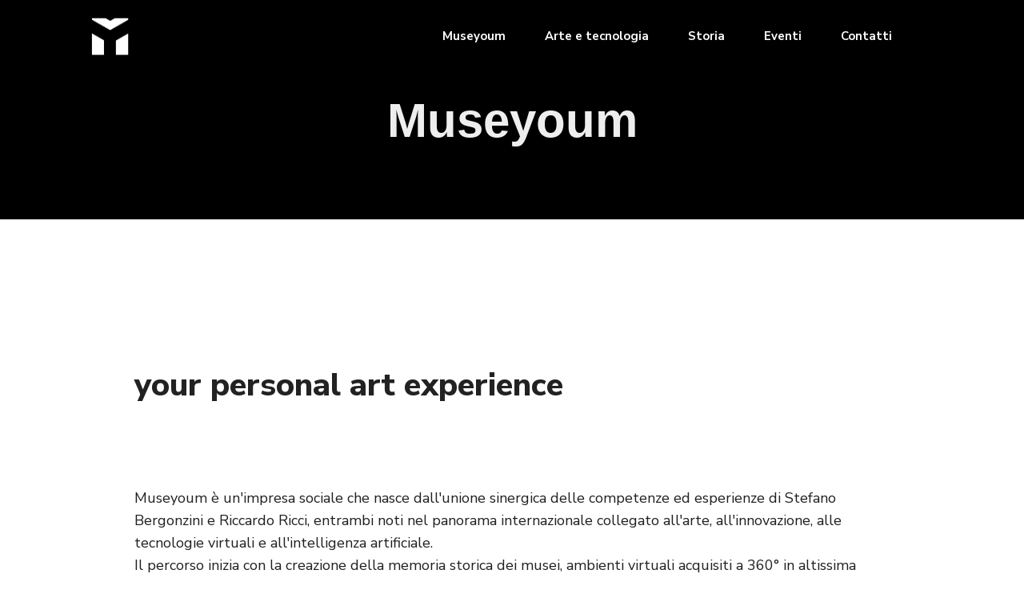

--- FILE ---
content_type: text/html; charset=UTF-8
request_url: https://www.museyoum.com/museyoum/
body_size: 57928
content:

<!DOCTYPE html>
<html class="no-js" lang="it-IT"> <!--<![endif]-->
<head>
    <meta charset="UTF-8">
    <meta name="viewport" content="width=device-width, initial-scale=1">
	<meta name='robots' content='index, follow, max-image-preview:large, max-snippet:-1, max-video-preview:-1' />

	<!-- This site is optimized with the Yoast SEO plugin v20.8 - https://yoast.com/wordpress/plugins/seo/ -->
	<title>Museyoum</title>
	<meta name="description" content="Museyoum è stato realizzato da professionisti delle arti visive e multimediali, dell&#039;intelligenza artificiale e della creazione di contenuti emozionali." />
	<link rel="canonical" href="https://www.museyoum.com/museyoum/" />
	<meta property="og:locale" content="it_IT" />
	<meta property="og:type" content="article" />
	<meta property="og:title" content="Museyoum" />
	<meta property="og:description" content="Museyoum è stato realizzato da professionisti delle arti visive e multimediali, dell&#039;intelligenza artificiale e della creazione di contenuti emozionali." />
	<meta property="og:url" content="https://www.museyoum.com/museyoum/" />
	<meta property="og:site_name" content="Museyoum" />
	<meta property="article:modified_time" content="2019-01-28T16:03:48+00:00" />
	<meta name="twitter:card" content="summary_large_image" />
	<meta name="twitter:label1" content="Tempo di lettura stimato" />
	<meta name="twitter:data1" content="3 minuti" />
	<script type="application/ld+json" class="yoast-schema-graph">{"@context":"https://schema.org","@graph":[{"@type":"WebPage","@id":"https://www.museyoum.com/museyoum/","url":"https://www.museyoum.com/museyoum/","name":"Museyoum","isPartOf":{"@id":"https://www.museyoum.com/#website"},"datePublished":"2018-07-05T06:38:53+00:00","dateModified":"2019-01-28T16:03:48+00:00","description":"Museyoum è stato realizzato da professionisti delle arti visive e multimediali, dell'intelligenza artificiale e della creazione di contenuti emozionali.","breadcrumb":{"@id":"https://www.museyoum.com/museyoum/#breadcrumb"},"inLanguage":"it-IT","potentialAction":[{"@type":"ReadAction","target":["https://www.museyoum.com/museyoum/"]}]},{"@type":"BreadcrumbList","@id":"https://www.museyoum.com/museyoum/#breadcrumb","itemListElement":[{"@type":"ListItem","position":1,"name":"Home","item":"https://www.museyoum.com/"},{"@type":"ListItem","position":2,"name":"Museyoum"}]},{"@type":"WebSite","@id":"https://www.museyoum.com/#website","url":"https://www.museyoum.com/","name":"Museyoum","description":"your personal art experience","potentialAction":[{"@type":"SearchAction","target":{"@type":"EntryPoint","urlTemplate":"https://www.museyoum.com/?s={search_term_string}"},"query-input":"required name=search_term_string"}],"inLanguage":"it-IT"}]}</script>
	<!-- / Yoast SEO plugin. -->


<link rel='dns-prefetch' href='//fonts.googleapis.com' />
<link rel="alternate" type="application/rss+xml" title="Museyoum &raquo; Feed" href="https://www.museyoum.com/feed/" />
<link rel="alternate" type="application/rss+xml" title="Museyoum &raquo; Feed dei commenti" href="https://www.museyoum.com/comments/feed/" />
<script type="text/javascript">
window._wpemojiSettings = {"baseUrl":"https:\/\/s.w.org\/images\/core\/emoji\/14.0.0\/72x72\/","ext":".png","svgUrl":"https:\/\/s.w.org\/images\/core\/emoji\/14.0.0\/svg\/","svgExt":".svg","source":{"concatemoji":"https:\/\/www.museyoum.com\/wp-includes\/js\/wp-emoji-release.min.js?ver=6.2.8"}};
/*! This file is auto-generated */
!function(e,a,t){var n,r,o,i=a.createElement("canvas"),p=i.getContext&&i.getContext("2d");function s(e,t){p.clearRect(0,0,i.width,i.height),p.fillText(e,0,0);e=i.toDataURL();return p.clearRect(0,0,i.width,i.height),p.fillText(t,0,0),e===i.toDataURL()}function c(e){var t=a.createElement("script");t.src=e,t.defer=t.type="text/javascript",a.getElementsByTagName("head")[0].appendChild(t)}for(o=Array("flag","emoji"),t.supports={everything:!0,everythingExceptFlag:!0},r=0;r<o.length;r++)t.supports[o[r]]=function(e){if(p&&p.fillText)switch(p.textBaseline="top",p.font="600 32px Arial",e){case"flag":return s("\ud83c\udff3\ufe0f\u200d\u26a7\ufe0f","\ud83c\udff3\ufe0f\u200b\u26a7\ufe0f")?!1:!s("\ud83c\uddfa\ud83c\uddf3","\ud83c\uddfa\u200b\ud83c\uddf3")&&!s("\ud83c\udff4\udb40\udc67\udb40\udc62\udb40\udc65\udb40\udc6e\udb40\udc67\udb40\udc7f","\ud83c\udff4\u200b\udb40\udc67\u200b\udb40\udc62\u200b\udb40\udc65\u200b\udb40\udc6e\u200b\udb40\udc67\u200b\udb40\udc7f");case"emoji":return!s("\ud83e\udef1\ud83c\udffb\u200d\ud83e\udef2\ud83c\udfff","\ud83e\udef1\ud83c\udffb\u200b\ud83e\udef2\ud83c\udfff")}return!1}(o[r]),t.supports.everything=t.supports.everything&&t.supports[o[r]],"flag"!==o[r]&&(t.supports.everythingExceptFlag=t.supports.everythingExceptFlag&&t.supports[o[r]]);t.supports.everythingExceptFlag=t.supports.everythingExceptFlag&&!t.supports.flag,t.DOMReady=!1,t.readyCallback=function(){t.DOMReady=!0},t.supports.everything||(n=function(){t.readyCallback()},a.addEventListener?(a.addEventListener("DOMContentLoaded",n,!1),e.addEventListener("load",n,!1)):(e.attachEvent("onload",n),a.attachEvent("onreadystatechange",function(){"complete"===a.readyState&&t.readyCallback()})),(e=t.source||{}).concatemoji?c(e.concatemoji):e.wpemoji&&e.twemoji&&(c(e.twemoji),c(e.wpemoji)))}(window,document,window._wpemojiSettings);
</script>
<style type="text/css">
img.wp-smiley,
img.emoji {
	display: inline !important;
	border: none !important;
	box-shadow: none !important;
	height: 1em !important;
	width: 1em !important;
	margin: 0 0.07em !important;
	vertical-align: -0.1em !important;
	background: none !important;
	padding: 0 !important;
}
</style>
	<link rel='stylesheet' id='wp-block-library-css' href='https://www.museyoum.com/wp-includes/css/dist/block-library/style.min.css?ver=6.2.8' type='text/css' media='all' />
<link rel='stylesheet' id='wc-blocks-vendors-style-css' href='https://www.museyoum.com/wp-content/plugins/woocommerce/packages/woocommerce-blocks/build/wc-blocks-vendors-style.css?ver=10.0.4' type='text/css' media='all' />
<link rel='stylesheet' id='wc-blocks-style-css' href='https://www.museyoum.com/wp-content/plugins/woocommerce/packages/woocommerce-blocks/build/wc-blocks-style.css?ver=10.0.4' type='text/css' media='all' />
<link rel='stylesheet' id='classic-theme-styles-css' href='https://www.museyoum.com/wp-includes/css/classic-themes.min.css?ver=6.2.8' type='text/css' media='all' />
<style id='global-styles-inline-css' type='text/css'>
body{--wp--preset--color--black: #000000;--wp--preset--color--cyan-bluish-gray: #abb8c3;--wp--preset--color--white: #ffffff;--wp--preset--color--pale-pink: #f78da7;--wp--preset--color--vivid-red: #cf2e2e;--wp--preset--color--luminous-vivid-orange: #ff6900;--wp--preset--color--luminous-vivid-amber: #fcb900;--wp--preset--color--light-green-cyan: #7bdcb5;--wp--preset--color--vivid-green-cyan: #00d084;--wp--preset--color--pale-cyan-blue: #8ed1fc;--wp--preset--color--vivid-cyan-blue: #0693e3;--wp--preset--color--vivid-purple: #9b51e0;--wp--preset--gradient--vivid-cyan-blue-to-vivid-purple: linear-gradient(135deg,rgba(6,147,227,1) 0%,rgb(155,81,224) 100%);--wp--preset--gradient--light-green-cyan-to-vivid-green-cyan: linear-gradient(135deg,rgb(122,220,180) 0%,rgb(0,208,130) 100%);--wp--preset--gradient--luminous-vivid-amber-to-luminous-vivid-orange: linear-gradient(135deg,rgba(252,185,0,1) 0%,rgba(255,105,0,1) 100%);--wp--preset--gradient--luminous-vivid-orange-to-vivid-red: linear-gradient(135deg,rgba(255,105,0,1) 0%,rgb(207,46,46) 100%);--wp--preset--gradient--very-light-gray-to-cyan-bluish-gray: linear-gradient(135deg,rgb(238,238,238) 0%,rgb(169,184,195) 100%);--wp--preset--gradient--cool-to-warm-spectrum: linear-gradient(135deg,rgb(74,234,220) 0%,rgb(151,120,209) 20%,rgb(207,42,186) 40%,rgb(238,44,130) 60%,rgb(251,105,98) 80%,rgb(254,248,76) 100%);--wp--preset--gradient--blush-light-purple: linear-gradient(135deg,rgb(255,206,236) 0%,rgb(152,150,240) 100%);--wp--preset--gradient--blush-bordeaux: linear-gradient(135deg,rgb(254,205,165) 0%,rgb(254,45,45) 50%,rgb(107,0,62) 100%);--wp--preset--gradient--luminous-dusk: linear-gradient(135deg,rgb(255,203,112) 0%,rgb(199,81,192) 50%,rgb(65,88,208) 100%);--wp--preset--gradient--pale-ocean: linear-gradient(135deg,rgb(255,245,203) 0%,rgb(182,227,212) 50%,rgb(51,167,181) 100%);--wp--preset--gradient--electric-grass: linear-gradient(135deg,rgb(202,248,128) 0%,rgb(113,206,126) 100%);--wp--preset--gradient--midnight: linear-gradient(135deg,rgb(2,3,129) 0%,rgb(40,116,252) 100%);--wp--preset--duotone--dark-grayscale: url('#wp-duotone-dark-grayscale');--wp--preset--duotone--grayscale: url('#wp-duotone-grayscale');--wp--preset--duotone--purple-yellow: url('#wp-duotone-purple-yellow');--wp--preset--duotone--blue-red: url('#wp-duotone-blue-red');--wp--preset--duotone--midnight: url('#wp-duotone-midnight');--wp--preset--duotone--magenta-yellow: url('#wp-duotone-magenta-yellow');--wp--preset--duotone--purple-green: url('#wp-duotone-purple-green');--wp--preset--duotone--blue-orange: url('#wp-duotone-blue-orange');--wp--preset--font-size--small: 13px;--wp--preset--font-size--medium: 20px;--wp--preset--font-size--large: 36px;--wp--preset--font-size--x-large: 42px;--wp--preset--spacing--20: 0.44rem;--wp--preset--spacing--30: 0.67rem;--wp--preset--spacing--40: 1rem;--wp--preset--spacing--50: 1.5rem;--wp--preset--spacing--60: 2.25rem;--wp--preset--spacing--70: 3.38rem;--wp--preset--spacing--80: 5.06rem;--wp--preset--shadow--natural: 6px 6px 9px rgba(0, 0, 0, 0.2);--wp--preset--shadow--deep: 12px 12px 50px rgba(0, 0, 0, 0.4);--wp--preset--shadow--sharp: 6px 6px 0px rgba(0, 0, 0, 0.2);--wp--preset--shadow--outlined: 6px 6px 0px -3px rgba(255, 255, 255, 1), 6px 6px rgba(0, 0, 0, 1);--wp--preset--shadow--crisp: 6px 6px 0px rgba(0, 0, 0, 1);}:where(.is-layout-flex){gap: 0.5em;}body .is-layout-flow > .alignleft{float: left;margin-inline-start: 0;margin-inline-end: 2em;}body .is-layout-flow > .alignright{float: right;margin-inline-start: 2em;margin-inline-end: 0;}body .is-layout-flow > .aligncenter{margin-left: auto !important;margin-right: auto !important;}body .is-layout-constrained > .alignleft{float: left;margin-inline-start: 0;margin-inline-end: 2em;}body .is-layout-constrained > .alignright{float: right;margin-inline-start: 2em;margin-inline-end: 0;}body .is-layout-constrained > .aligncenter{margin-left: auto !important;margin-right: auto !important;}body .is-layout-constrained > :where(:not(.alignleft):not(.alignright):not(.alignfull)){max-width: var(--wp--style--global--content-size);margin-left: auto !important;margin-right: auto !important;}body .is-layout-constrained > .alignwide{max-width: var(--wp--style--global--wide-size);}body .is-layout-flex{display: flex;}body .is-layout-flex{flex-wrap: wrap;align-items: center;}body .is-layout-flex > *{margin: 0;}:where(.wp-block-columns.is-layout-flex){gap: 2em;}.has-black-color{color: var(--wp--preset--color--black) !important;}.has-cyan-bluish-gray-color{color: var(--wp--preset--color--cyan-bluish-gray) !important;}.has-white-color{color: var(--wp--preset--color--white) !important;}.has-pale-pink-color{color: var(--wp--preset--color--pale-pink) !important;}.has-vivid-red-color{color: var(--wp--preset--color--vivid-red) !important;}.has-luminous-vivid-orange-color{color: var(--wp--preset--color--luminous-vivid-orange) !important;}.has-luminous-vivid-amber-color{color: var(--wp--preset--color--luminous-vivid-amber) !important;}.has-light-green-cyan-color{color: var(--wp--preset--color--light-green-cyan) !important;}.has-vivid-green-cyan-color{color: var(--wp--preset--color--vivid-green-cyan) !important;}.has-pale-cyan-blue-color{color: var(--wp--preset--color--pale-cyan-blue) !important;}.has-vivid-cyan-blue-color{color: var(--wp--preset--color--vivid-cyan-blue) !important;}.has-vivid-purple-color{color: var(--wp--preset--color--vivid-purple) !important;}.has-black-background-color{background-color: var(--wp--preset--color--black) !important;}.has-cyan-bluish-gray-background-color{background-color: var(--wp--preset--color--cyan-bluish-gray) !important;}.has-white-background-color{background-color: var(--wp--preset--color--white) !important;}.has-pale-pink-background-color{background-color: var(--wp--preset--color--pale-pink) !important;}.has-vivid-red-background-color{background-color: var(--wp--preset--color--vivid-red) !important;}.has-luminous-vivid-orange-background-color{background-color: var(--wp--preset--color--luminous-vivid-orange) !important;}.has-luminous-vivid-amber-background-color{background-color: var(--wp--preset--color--luminous-vivid-amber) !important;}.has-light-green-cyan-background-color{background-color: var(--wp--preset--color--light-green-cyan) !important;}.has-vivid-green-cyan-background-color{background-color: var(--wp--preset--color--vivid-green-cyan) !important;}.has-pale-cyan-blue-background-color{background-color: var(--wp--preset--color--pale-cyan-blue) !important;}.has-vivid-cyan-blue-background-color{background-color: var(--wp--preset--color--vivid-cyan-blue) !important;}.has-vivid-purple-background-color{background-color: var(--wp--preset--color--vivid-purple) !important;}.has-black-border-color{border-color: var(--wp--preset--color--black) !important;}.has-cyan-bluish-gray-border-color{border-color: var(--wp--preset--color--cyan-bluish-gray) !important;}.has-white-border-color{border-color: var(--wp--preset--color--white) !important;}.has-pale-pink-border-color{border-color: var(--wp--preset--color--pale-pink) !important;}.has-vivid-red-border-color{border-color: var(--wp--preset--color--vivid-red) !important;}.has-luminous-vivid-orange-border-color{border-color: var(--wp--preset--color--luminous-vivid-orange) !important;}.has-luminous-vivid-amber-border-color{border-color: var(--wp--preset--color--luminous-vivid-amber) !important;}.has-light-green-cyan-border-color{border-color: var(--wp--preset--color--light-green-cyan) !important;}.has-vivid-green-cyan-border-color{border-color: var(--wp--preset--color--vivid-green-cyan) !important;}.has-pale-cyan-blue-border-color{border-color: var(--wp--preset--color--pale-cyan-blue) !important;}.has-vivid-cyan-blue-border-color{border-color: var(--wp--preset--color--vivid-cyan-blue) !important;}.has-vivid-purple-border-color{border-color: var(--wp--preset--color--vivid-purple) !important;}.has-vivid-cyan-blue-to-vivid-purple-gradient-background{background: var(--wp--preset--gradient--vivid-cyan-blue-to-vivid-purple) !important;}.has-light-green-cyan-to-vivid-green-cyan-gradient-background{background: var(--wp--preset--gradient--light-green-cyan-to-vivid-green-cyan) !important;}.has-luminous-vivid-amber-to-luminous-vivid-orange-gradient-background{background: var(--wp--preset--gradient--luminous-vivid-amber-to-luminous-vivid-orange) !important;}.has-luminous-vivid-orange-to-vivid-red-gradient-background{background: var(--wp--preset--gradient--luminous-vivid-orange-to-vivid-red) !important;}.has-very-light-gray-to-cyan-bluish-gray-gradient-background{background: var(--wp--preset--gradient--very-light-gray-to-cyan-bluish-gray) !important;}.has-cool-to-warm-spectrum-gradient-background{background: var(--wp--preset--gradient--cool-to-warm-spectrum) !important;}.has-blush-light-purple-gradient-background{background: var(--wp--preset--gradient--blush-light-purple) !important;}.has-blush-bordeaux-gradient-background{background: var(--wp--preset--gradient--blush-bordeaux) !important;}.has-luminous-dusk-gradient-background{background: var(--wp--preset--gradient--luminous-dusk) !important;}.has-pale-ocean-gradient-background{background: var(--wp--preset--gradient--pale-ocean) !important;}.has-electric-grass-gradient-background{background: var(--wp--preset--gradient--electric-grass) !important;}.has-midnight-gradient-background{background: var(--wp--preset--gradient--midnight) !important;}.has-small-font-size{font-size: var(--wp--preset--font-size--small) !important;}.has-medium-font-size{font-size: var(--wp--preset--font-size--medium) !important;}.has-large-font-size{font-size: var(--wp--preset--font-size--large) !important;}.has-x-large-font-size{font-size: var(--wp--preset--font-size--x-large) !important;}
.wp-block-navigation a:where(:not(.wp-element-button)){color: inherit;}
:where(.wp-block-columns.is-layout-flex){gap: 2em;}
.wp-block-pullquote{font-size: 1.5em;line-height: 1.6;}
</style>
<link rel='stylesheet' id='contact-form-7-css' href='https://www.museyoum.com/wp-content/plugins/contact-form-7/includes/css/styles.css?ver=5.7.6' type='text/css' media='all' />
<link rel='stylesheet' id='woocommerce-layout-css' href='https://www.museyoum.com/wp-content/plugins/woocommerce/assets/css/woocommerce-layout.css?ver=7.7.0' type='text/css' media='all' />
<link rel='stylesheet' id='woocommerce-smallscreen-css' href='https://www.museyoum.com/wp-content/plugins/woocommerce/assets/css/woocommerce-smallscreen.css?ver=7.7.0' type='text/css' media='only screen and (max-width: 768px)' />
<link rel='stylesheet' id='woocommerce-general-css' href='https://www.museyoum.com/wp-content/plugins/woocommerce/assets/css/woocommerce.css?ver=7.7.0' type='text/css' media='all' />
<style id='woocommerce-inline-inline-css' type='text/css'>
.woocommerce form .form-row .required { visibility: visible; }
</style>
<link rel='stylesheet' id='pixxy-fonts-css' href='//fonts.googleapis.com/css?family=Nunito+Sans%3A300%2C300i%2C400%2C400i%2C600%2C600i%2C700%2C700i%2C800%2C800i%2C900%7CPoppins%3A600%26subset%3Dlatin%2Clatin-ext&#038;ver=1.0.0' type='text/css' media='all' />
<link rel='stylesheet' id='pixxy_base_css-css' href='https://www.museyoum.com/wp-content/themes/pixxy/style.css?ver=6.2.8' type='text/css' media='all' />
<link rel='stylesheet' id='magnific-popup-css' href='https://www.museyoum.com/wp-content/themes/pixxy/assets/css/magnific-popup.css?ver=6.2.8' type='text/css' media='all' />
<link rel='stylesheet' id='animsition-css' href='https://www.museyoum.com/wp-content/themes/pixxy/assets/css/animsition.min.css?ver=6.2.8' type='text/css' media='all' />
<link rel='stylesheet' id='bootstrap-css' href='https://www.museyoum.com/wp-content/themes/pixxy/assets/css/bootstrap.min.css?ver=6.2.8' type='text/css' media='all' />
<link rel='stylesheet' id='animate_css-css' href='https://www.museyoum.com/wp-content/themes/pixxy/assets/css/animate.css?ver=6.2.8' type='text/css' media='all' />
<link rel='stylesheet' id='font-awesome-css-css' href='https://www.museyoum.com/wp-content/themes/pixxy/assets/css/font-awesome.min.css?ver=6.2.8' type='text/css' media='all' />
<link rel='stylesheet' id='pe-icon-7-stroke-css' href='https://www.museyoum.com/wp-content/themes/pixxy/assets/css/pe-icon-7-stroke.css?ver=6.2.8' type='text/css' media='all' />
<link rel='stylesheet' id='fancybox-css' href='https://www.museyoum.com/wp-content/themes/pixxy/assets/css/jquery.fancybox.min.css?ver=6.2.8' type='text/css' media='all' />
<link rel='stylesheet' id='swiper-css' href='https://www.museyoum.com/wp-content/themes/pixxy/assets/css/swiper.css?ver=6.2.8' type='text/css' media='all' />
<link rel='stylesheet' id='simple-fonts-css' href='https://www.museyoum.com/wp-content/themes/pixxy/assets/css/simple-line-icons.css?ver=6.2.8' type='text/css' media='all' />
<link rel='stylesheet' id='ionicons-css' href='https://www.museyoum.com/wp-content/themes/pixxy/assets/css/ionicons.min.css?ver=6.2.8' type='text/css' media='all' />
<link rel='stylesheet' id='dripicons-css' href='https://www.museyoum.com/wp-content/themes/pixxy/assets/css/dripicons.css?ver=6.2.8' type='text/css' media='all' />
<link rel='stylesheet' id='pixxy_slick-css-css' href='https://www.museyoum.com/wp-content/plugins/pixxy-plugins/shortcodes/assets/css/slick.css?ver=6.2.8' type='text/css' media='all' />
<link rel='stylesheet' id='pixxy-theme-css-css' href='https://www.museyoum.com/wp-content/themes/pixxy/assets/css/pixxy.min.css?ver=6.2.8' type='text/css' media='all' />
<link rel='stylesheet' id='pixxy-shop-css-css' href='https://www.museyoum.com/wp-content/themes/pixxy/assets/css/shop.min.css?ver=6.2.8' type='text/css' media='all' />
<link rel='stylesheet' id='pixxy-main-css-css' href='https://www.museyoum.com/wp-content/themes/pixxy/assets/css/style.min.css?ver=6.2.8' type='text/css' media='all' />
<link rel='stylesheet' id='pixxy-blog-css-css' href='https://www.museyoum.com/wp-content/themes/pixxy/assets/css/blog.min.css?ver=6.2.8' type='text/css' media='all' />
<link rel='stylesheet' id='js_composer_front-css' href='https://www.museyoum.com/wp-content/plugins/js_composer/assets/css/js_composer.min.css?ver=5.6' type='text/css' media='all' />
<link rel='stylesheet' id='the-grid-css' href='https://www.museyoum.com/wp-content/plugins/the_grid/frontend/assets/css/the-grid.min.css?ver=2.6.70' type='text/css' media='all' />
<style id='the-grid-inline-css' type='text/css'>
.tolb-holder{background:rgba(0,0,0,0.8)}.tolb-holder .tolb-close,.tolb-holder .tolb-title,.tolb-holder .tolb-counter,.tolb-holder .tolb-next i,.tolb-holder .tolb-prev i{color:#ffffff}.tolb-holder .tolb-load{border-color:rgba(255,255,255,0.2);border-left:3px solid #ffffff}
.to-heart-icon,.to-heart-icon svg,.to-post-like,.to-post-like .to-like-count{position:relative;display:inline-block}.to-post-like{width:auto;cursor:pointer;font-weight:400}.to-heart-icon{float:left;margin:0 4px 0 0}.to-heart-icon svg{overflow:visible;width:15px;height:14px}.to-heart-icon g{-webkit-transform:scale(1);transform:scale(1)}.to-heart-icon path{-webkit-transform:scale(1);transform:scale(1);transition:fill .4s ease,stroke .4s ease}.no-liked .to-heart-icon path{fill:#999;stroke:#999}.empty-heart .to-heart-icon path{fill:transparent!important;stroke:#999}.liked .to-heart-icon path,.to-heart-icon svg:hover path{fill:#ff6863!important;stroke:#ff6863!important}@keyframes heartBeat{0%{transform:scale(1)}20%{transform:scale(.8)}30%{transform:scale(.95)}45%{transform:scale(.75)}50%{transform:scale(.85)}100%{transform:scale(.9)}}@-webkit-keyframes heartBeat{0%,100%,50%{-webkit-transform:scale(1)}20%{-webkit-transform:scale(.8)}30%{-webkit-transform:scale(.95)}45%{-webkit-transform:scale(.75)}}.heart-pulse g{-webkit-animation-name:heartBeat;animation-name:heartBeat;-webkit-animation-duration:1s;animation-duration:1s;-webkit-animation-iteration-count:infinite;animation-iteration-count:infinite;-webkit-transform-origin:50% 50%;transform-origin:50% 50%}.to-post-like a{color:inherit!important;fill:inherit!important;stroke:inherit!important}
</style>
<link rel='stylesheet' id='dgwt-jg-lightgallery-css' href='https://www.museyoum.com/wp-content/plugins/pixxy-plugins/lib/pixxy-justified-gallery/assets/css/lightgallery.min.css?ver=1.1' type='text/css' media='all' />
<link rel='stylesheet' id='dgwt-jg-style-css' href='https://www.museyoum.com/wp-content/plugins/pixxy-plugins/lib/pixxy-justified-gallery/assets/css/style.min.css?ver=1.1' type='text/css' media='all' />
<script type='text/javascript' id='jquery-core-js-extra'>
/* <![CDATA[ */
var get = {"ajaxurl":"https:\/\/www.museyoum.com\/wp-admin\/admin-ajax.php","siteurl":"https:\/\/www.museyoum.com\/wp-content\/themes\/pixxy"};
/* ]]> */
</script>
<script type='text/javascript' src='https://www.museyoum.com/wp-includes/js/jquery/jquery.min.js?ver=3.6.4' id='jquery-core-js'></script>
<script type='text/javascript' src='https://www.museyoum.com/wp-includes/js/jquery/jquery-migrate.min.js?ver=3.4.0' id='jquery-migrate-js'></script>
<script type='text/javascript' src='https://www.museyoum.com/wp-content/plugins/woocommerce/assets/js/jquery-blockui/jquery.blockUI.min.js?ver=2.7.0-wc.7.7.0' id='jquery-blockui-js'></script>
<script type='text/javascript' id='wc-add-to-cart-js-extra'>
/* <![CDATA[ */
var wc_add_to_cart_params = {"ajax_url":"\/wp-admin\/admin-ajax.php","wc_ajax_url":"\/?wc-ajax=%%endpoint%%","i18n_view_cart":"Visualizza carrello","cart_url":"https:\/\/www.museyoum.com\/?page_id=2883","is_cart":"","cart_redirect_after_add":"no"};
/* ]]> */
</script>
<script type='text/javascript' src='https://www.museyoum.com/wp-content/plugins/woocommerce/assets/js/frontend/add-to-cart.min.js?ver=7.7.0' id='wc-add-to-cart-js'></script>
<script type='text/javascript' src='https://www.museyoum.com/wp-content/plugins/js_composer/assets/js/vendors/woocommerce-add-to-cart.js?ver=5.6' id='vc_woocommerce-add-to-cart-js-js'></script>
<script type='text/javascript' src='https://www.googletagmanager.com/gtag/js?id=G-V2QK6GNWQN' id='google-tag-manager-js'></script>
<script type='text/javascript' id='google-tag-manager-js-after'>
	window.dataLayer = window.dataLayer || [];
	function gtag(){dataLayer.push(arguments);}
	gtag('js', new Date());
	gtag('config', 'G-V2QK6GNWQN', { 'send_page_view': false });
</script>
<script type='text/javascript' src='https://www.museyoum.com/wp-content/themes/pixxy/assets/js/lib/modernizr-2.6.2.min.js?ver=6.2.8' id='modernizr-js'></script>
<script type='text/javascript' src='https://www.museyoum.com/wp-content/themes/pixxy/assets/js/lib/scripts.js?ver=6.2.8' id='pixxy_scripts-js'></script>
<link rel="https://api.w.org/" href="https://www.museyoum.com/wp-json/" /><link rel="alternate" type="application/json" href="https://www.museyoum.com/wp-json/wp/v2/pages/914" /><link rel="EditURI" type="application/rsd+xml" title="RSD" href="https://www.museyoum.com/xmlrpc.php?rsd" />
<link rel="wlwmanifest" type="application/wlwmanifest+xml" href="https://www.museyoum.com/wp-includes/wlwmanifest.xml" />
<meta name="generator" content="WordPress 6.2.8" />
<meta name="generator" content="WooCommerce 7.7.0" />
<link rel='shortlink' href='https://www.museyoum.com/?p=914' />
<link rel="alternate" type="application/json+oembed" href="https://www.museyoum.com/wp-json/oembed/1.0/embed?url=https%3A%2F%2Fwww.museyoum.com%2Fmuseyoum%2F" />
<link rel="alternate" type="text/xml+oembed" href="https://www.museyoum.com/wp-json/oembed/1.0/embed?url=https%3A%2F%2Fwww.museyoum.com%2Fmuseyoum%2F&#038;format=xml" />
<!-- Global site tag (gtag.js) - Google Analytics -->
<script async src='https://www.googletagmanager.com/gtag/js?id=UA-113233740-1'></script>
<script>
  window.dataLayer = window.dataLayer || [];
  function gtag(){dataLayer.push(arguments);}
  gtag('js', new Date());

  gtag('config', 'UA-113233740-1');
</script>
	<noscript><style>.woocommerce-product-gallery{ opacity: 1 !important; }</style></noscript>
	<meta name="generator" content="Powered by WPBakery Page Builder - drag and drop page builder for WordPress."/>
<!--[if lte IE 9]><link rel="stylesheet" type="text/css" href="https://www.museyoum.com/wp-content/plugins/js_composer/assets/css/vc_lte_ie9.min.css" media="screen"><![endif]--><link rel="icon" href="https://www.museyoum.com/wp-content/uploads/2019/01/cropped-favicon-museyoum-32x32.jpg" sizes="32x32" />
<link rel="icon" href="https://www.museyoum.com/wp-content/uploads/2019/01/cropped-favicon-museyoum-192x192.jpg" sizes="192x192" />
<link rel="apple-touch-icon" href="https://www.museyoum.com/wp-content/uploads/2019/01/cropped-favicon-museyoum-180x180.jpg" />
<meta name="msapplication-TileImage" content="https://www.museyoum.com/wp-content/uploads/2019/01/cropped-favicon-museyoum-270x270.jpg" />
		<style type="text/css" id="wp-custom-css">
			#footer.classic {

    background-color: #222 !important;
}
a.privacy-link-footer, a.privacy-link-footer:hover {
    color: white !important;
}
@media screen and (max-width: 991px){
	#menu-menu a {
   color: #222 !important;
}
	.right-menu #topmenu ul li a{
		color: #222 !important;
	}
	#topmenu ul.menu li a {
    color: #222222;

}
}

span.search-icon-wrapper {
    display: none;
}
#menu-item-2405 {
    /*margin-left: -200px !important;*/
}

h3.title.js-animation-item{
        font-family: 'Myriad Pro Regular', sans-serif !important;
}

.sub-menu li a {
    color: white !important;
}
.headings .bg-title {
    color: #ebebeb !important;
}
.anchor-navigation > li.menu-item {
    display: inherit;
}

#menu-menu-1.anchor-navigation > li.menu-item {
    display: inherit;
}

#footer.classic .socials a {
    display: inline-block;
    width: 100px;
    height: 100px;
    line-height: 98px;
    font-size: 35px;
}

#footer select, #footer img {
    max-width: 180px !important;
}
li.menu-item.menu-item-type-post_type.menu-item-object-page.menu-item-2326 {
    margin-right: 20px;
}
p {
    color: #202020 !important;
}

.top-banner.elementary {
    min-height: 560px;
    padding: 119px 10px 91px !important;
}

#footer.classic .copyright, #footer.classic .socials a, .footer-menu li a {
    color: white !important;
}


.footer-bottom-col .socials a {
    color: white !important;
}

#footer.classic .socials a {
    border: solid 0px !important;
}

@media (max-width: 2000px) {
.headings.text-left {
    text-align: left !important;
}
	.headings.text-right {
    text-align: right !important;
}
}
@media only screen and (min-width: 992px){
.classic #topmenu .menu {
    text-align: right !important
}
}		</style>
		<style type="text/css" data-type="vc_custom-css">.headings .title{
    color: #222 !important;
}
h5.px-member__name {
    color: #222;
}</style><noscript><style type="text/css"> .wpb_animate_when_almost_visible { opacity: 1; }</style></noscript></head>
<body class="page-template-default page page-id-914 theme-pixxy woocommerce-no-js  wpb-js-composer js-comp-ver-5.6 vc_responsive">
<!-- MAIN_WRAPPER -->

<div class="main-wrapper  footer-parallax "
     data-sound="https://www.museyoum.com/wp-content/themes/pixxy/assets/audio/"
     data-top="992">

	
<div class="header_top_bg  header_trans-fixed menu_light_text fixed-dark ">
    <div class="container-fluid">
        <div class="row">
            <div class="col-xs-12">
                <header class="right-menu classic">
                    <!-- LOGO -->
					        <a href="https://www.museyoum.com/" class="logo">

			                    <img src="https://www.museyoum.com/wp-content/uploads/2019/01/logotipo-Museyoum-bianco-trasp.png" alt="Museyoum"
                         class="main-logo">

					                        <img src="https://www.museyoum.com/wp-content/uploads/2019/01/logotipo-Museyoum-bianco-trasp.png" alt="Museyoum" class="logo-hover">
					                    <img src="https://www.museyoum.com/wp-content/uploads/2019/01/logotipo-Museyoum-bianco-trasp.png" alt="Museyoum" class="main-logo logo-mobile">
					        </a>
	                    <!-- /LOGO -->

                    <!-- MOB MENU ICON -->
                    <a href="#" class="mob-nav">
                        <div class="hamburger">
                            <span class="line"></span>
                            <span class="line"></span>
                            <span class="line"></span>
                        </div>
                    </a>
                    <!-- /MOB MENU ICON -->

                    <!-- NAVIGATION -->
                    <nav id="topmenu" class="topmenu">
                        <a href="#" class="mob-nav-close">
                            <span>close</span>
                            <div class="hamburger">
                                <span class="line"></span>
                                <span class="line"></span>
                            </div>
                        </a>

						<ul id="menu-menu" class="menu"><li id="menu-item-2405" class="menu-item menu-item-type-post_type menu-item-object-page current-menu-item page_item page-item-914 current_page_item menu-item-2405"><a href="https://www.museyoum.com/museyoum/">Museyoum</a></li>
<li id="menu-item-2536" class="menu-item menu-item-type-post_type menu-item-object-page menu-item-2536"><a href="https://www.museyoum.com/arte-e-tecnologia/">Arte e tecnologia</a></li>
<li id="menu-item-2618" class="menu-item menu-item-type-post_type menu-item-object-page menu-item-2618"><a href="https://www.museyoum.com/storia/">Storia</a></li>
<li id="menu-item-2387" class="menu-item menu-item-type-post_type menu-item-object-page menu-item-has-children menu-item-2387"><a href="https://www.museyoum.com/eventi/">Eventi</a>
<ul class="sub-menu">
	<li id="menu-item-2831" class="menu-item menu-item-type-post_type menu-item-object-page menu-item-2831"><a href="https://www.museyoum.com/eventi/mantegna-experience/">Mantegna Experience</a></li>
	<li id="menu-item-2664" class="menu-item menu-item-type-custom menu-item-object-custom menu-item-2664"><a target="_blank" href="https://www.iosonoraffaello.it">IoSonoRaffaello</a></li>
	<li id="menu-item-2484" class="menu-item menu-item-type-post_type menu-item-object-page menu-item-2484"><a href="https://www.museyoum.com/eventi/pala-colonna/">Pala Colonna</a></li>
</ul>
</li>
<li id="menu-item-2326" class="menu-item menu-item-type-post_type menu-item-object-page menu-item-2326"><a href="https://www.museyoum.com/contatti/">Contatti</a></li>
</ul>                            <span class="f-right">
                                <span class="search-icon-wrapper">
                                    <i class="ion-android-search open-search"></i>
                                            <div class="site-search" id="search-box">
            <div class="close-search">
                <span class="line"></span>
                <span class="line"></span>
            </div>
            <div class="form-container">
                <div class="container">
                    <div class="row">
                        <div class="col-lg-12">
                            <form role="search" method="get" class="search-form" action="https://www.museyoum.com/">
                                <div class="input-group">
                                    <input type="search" value="" name="s"
                                           class="search-field"
                                           placeholder="Search..."
                                           required>
                                </div>
                            </form>
                        </div>
                    </div>
                </div>
            </div>
        </div>
	                                </span>

                                                            </span>
						                    </nav>
                    <!-- NAVIGATION -->
                </header>
            </div>
        </div>
    </div>
</div>


		
		<div class="container">
			<div class="hero">
				<div data-vc-full-width="true" data-vc-full-width-init="false" data-vc-stretch-content="true" class="vc_row wpb_row vc_row-fluid vc_row-no-padding  margin-lg-130b margin-md-90b margin-xs-60b" style=""><div class="wpb_column vc_column_container vc_col-sm-12 "><div class="vc_column-inner "><div class="wpb_wrapper">
            <div class="container-fluid top-banner  elementary small" style="background-position: center">

				<img data-lazy-src="https://www.museyoum.com/wp-content/uploads/2019/01/home-museyoum-2.png" src="https://www.museyoum.com/wp-content/themes/pixxy/assets/images/lazy.png" class="s-img-switch" alt="" />                                        <div class="container">
                        <div class="row">
                            <div class="col-md-8 col-md-offset-2">
                                                                                                    <h3 class="title js-animation-item">
                                        <span class="js-animation-content">
                                            Museyoum                                        </span>
                                    </h3>
                                                            </div>
                        </div>
                    </div>
                            </div>

			</div></div></div></div><div class="vc_row-full-width vc_clearfix"></div><div class="vc_row wpb_row vc_row-fluid" style=""><div class="wpb_column vc_column_container vc_col-sm-12 "><div class="vc_column-inner "><div class="wpb_wrapper"><div class="vc_row wpb_row vc_inner vc_row-fluid  margin-lg-50t margin-sm-25t"><div class="wpb_column vc_column_container vc_col-sm-1"><div class="vc_column-inner"><div class="wpb_wrapper"></div></div></div><div class="wpb_column vc_column_container vc_col-sm-10"><div class="vc_column-inner"><div class="wpb_wrapper">            <div class="headings-wrap ">
                <div class="headings simple text-left ">
                                            
                                                    <h3 class="title   "><span class="">your personal art experience</span></h3>
                        
                        
                                                            </div>
            </div>
			</div></div></div><div class="wpb_column vc_column_container vc_col-sm-1"><div class="vc_column-inner"><div class="wpb_wrapper"></div></div></div></div><div class="vc_row wpb_row vc_inner vc_row-fluid  margin-lg-50t margin-sm-25t"><div class="wpb_column vc_column_container vc_col-sm-1"><div class="vc_column-inner"><div class="wpb_wrapper"></div></div></div><div class="wpb_column vc_column_container vc_col-sm-10"><div class="vc_column-inner"><div class="wpb_wrapper">            <div class="headings-wrap ">
                <div class="headings simple text-left ">
                                            
                        
                                                    <div class="description  description--big">
                                <div class=""><p>Museyoum è un'impresa sociale che nasce dall'unione sinergica delle competenze ed esperienze di Stefano Bergonzini e Riccardo Ricci, entrambi noti nel panorama internazionale collegato all'arte, all'innovazione, alle tecnologie virtuali e all'intelligenza artificiale.<br />
Il percorso inizia con la creazione della memoria storica dei musei, ambienti virtuali acquisiti a 360° in altissima qualità fotografica, e con il conseguente sviluppo degli strumenti per la loro fruizione interattiva e immersiva.<br />
Museyoum vanta oggi esperienze e competenze di altissimo livello nella gestione e nella comprensione semantica di immagini, di opere artistiche e di contenuti museali. Competenze che si estendono alla profilazione automatica dei visitatori e allo sviluppo di servizi e strumenti strategici specifici per i luoghi di fruizione della cultura.</p></div>
                            </div>
                        
                                                            </div>
            </div>
			</div></div></div><div class="wpb_column vc_column_container vc_col-sm-1"><div class="vc_column-inner"><div class="wpb_wrapper"></div></div></div></div><div class="vc_row wpb_row vc_inner vc_row-fluid  margin-lg-40t margin-sm-15t"><div class="wpb_column vc_column_container vc_col-sm-1"><div class="vc_column-inner"><div class="wpb_wrapper"></div></div></div><div class="wpb_column vc_column_container vc_col-sm-10"><div class="vc_column-inner"><div class="wpb_wrapper">            <div class="headings-wrap ">
                <div class="headings simple text-left ">
                                            
                        
                                                    <div class="description  description--big">
                                <div class=""><p>Museyoum è parte del programma di Innovazione Culturale di Fondazione Cariplo.</p></div>
                            </div>
                        
                                                            </div>
            </div>
			</div></div></div><div class="wpb_column vc_column_container vc_col-sm-1"><div class="vc_column-inner"><div class="wpb_wrapper"></div></div></div></div><div class="vc_row wpb_row vc_inner vc_row-fluid  margin-lg-50t margin-sm-25t"><div class="wpb_column vc_column_container vc_col-sm-3"><div class="vc_column-inner"><div class="wpb_wrapper"></div></div></div><div class="wpb_column vc_column_container vc_col-sm-3"><div class="vc_column-inner"><div class="wpb_wrapper">
	<div  class="wpb_single_image wpb_content_element vc_align_center">
		
		<figure class="wpb_wrapper vc_figure">
			<div class="vc_single_image-wrapper   vc_box_border_grey"><img class="vc_single_image-img " src="https://www.museyoum.com/wp-content/uploads/2019/01/ic-300-small-200x94.png" width="200" height="94" alt="ic-300-small" title="ic-300-small" /></div>
		</figure>
	</div>
</div></div></div><div class="wpb_column vc_column_container vc_col-sm-3"><div class="vc_column-inner"><div class="wpb_wrapper">
	<div  class="wpb_single_image wpb_content_element vc_align_center">
		
		<figure class="wpb_wrapper vc_figure">
			<div class="vc_single_image-wrapper   vc_box_border_grey"><img class="vc_single_image-img " src="https://www.museyoum.com/wp-content/uploads/2019/01/Fond-Cariplo-300-2-200x94.png" width="200" height="94" alt="Fond-Cariplo-300 (2)" title="Fond-Cariplo-300 (2)" /></div>
		</figure>
	</div>
</div></div></div><div class="wpb_column vc_column_container vc_col-sm-3"><div class="vc_column-inner"><div class="wpb_wrapper"></div></div></div></div></div></div></div></div>
			</div>
		</div>

	</div>
    <footer id="footer" class=" footer-parallax classic">
		        <div class="footer-bottom-wrap">
			                <div class="container-fluid">
                    <div class="footer-bottom-container">
						                            <div class="footer-bottom-col">
																	                                        <div class="footer-menu">
											<ul id="menu-menu-1" class="anchor-navigation"><li class="menu-item menu-item-type-post_type menu-item-object-page current-menu-item page_item page-item-914 current_page_item menu-item-2405"><a href="https://www.museyoum.com/museyoum/">Museyoum</a></li>
<li class="menu-item menu-item-type-post_type menu-item-object-page menu-item-2536"><a href="https://www.museyoum.com/arte-e-tecnologia/">Arte e tecnologia</a></li>
<li class="menu-item menu-item-type-post_type menu-item-object-page menu-item-2618"><a href="https://www.museyoum.com/storia/">Storia</a></li>
<li class="menu-item menu-item-type-post_type menu-item-object-page menu-item-2387"><a href="https://www.museyoum.com/eventi/">Eventi</a></li>
<li class="menu-item menu-item-type-post_type menu-item-object-page menu-item-2326"><a href="https://www.museyoum.com/contatti/">Contatti</a></li>
</ul>                                        </div>
																	                            </div>
												                            <div class="footer-bottom-col">
								                                    <div class="footer-logo"><img src="https://www.museyoum.com/wp-content/uploads/2019/01/logo-Museyoum-bianco-trasp.png" alt="Museyoum"></div>
								                            </div>
												                            <div class="footer-bottom-col">
								                                    <div class="socials">
										                                            <a href="https://www.twitter.com/museyoum" class="fa fa-twitter"></a>
																				                                            <a href="https://www.facebook.com/museyoum" class="fa fa-facebook-square"></a>
																				                                            <a href="https://www.instagram.com/museyoum" class="fa fa-instagram"></a>
																																																												                                    </div>
																                            </div>
						                    </div>
                </div>
						                <div class="container-fluid">
                    <div class="footer-bottom-container">
                        <div class="footer-bottom-col">
                            <div class="copyright">
								con il supporto di
<a href="#"><img class="aligncenter" src="https://www.museyoum.com/wp-content/uploads/2019/01/Logo_Fondazione_Cariplo_White_Trasp.png" width="100" /></a>Museyoum s.r.l. impresa sociale | P.I. 02526350208 | REA MN-260252 | info@museyoum.com<br /><a class="privacy-link-footer" href="https://museyoum.com/privacy-policy">Privacy Policy</a>                            </div>
                        </div>
                    </div>
                </div>
			        </div>
    </footer>
<div class="fullview">
    <div class="fullview__close"></div>
</div>
	<script type="text/javascript">
		(function () {
			var c = document.body.className;
			c = c.replace(/woocommerce-no-js/, 'woocommerce-js');
			document.body.className = c;
		})();
	</script>
	<script type="text/javascript" id="sns_global_scripts">(function($){

  $('.socials a').attr('target', '_blank');
  
})(jQuery);

</script><link rel='stylesheet' id='menu-item-item-css' href='https://www.museyoum.com/wp-content/themes/pixxy/assets/css/menu-item-item.css?ver=6.2.8' type='text/css' media='all' />
<link rel='stylesheet' id='pixxy_banner_image-css-css' href='https://www.museyoum.com/wp-content/plugins/pixxy-plugins/shortcodes/assets/css/banner_image.min.css?ver=6.2.8' type='text/css' media='all' />
<link rel='stylesheet' id='pixxy_headings-css-css' href='https://www.museyoum.com/wp-content/plugins/pixxy-plugins/shortcodes/assets/css/headings.min.css?ver=6.2.8' type='text/css' media='all' />
<link rel='stylesheet' id='pixxy_dynamic-css-css' href='https://www.museyoum.com/wp-admin/admin-ajax.php?action=pixxy_dynamic_css&#038;post=914&#038;ver=6.2.8' type='text/css' media='all' />
<script type='text/javascript' src='https://www.museyoum.com/wp-content/plugins/contact-form-7/includes/swv/js/index.js?ver=5.7.6' id='swv-js'></script>
<script type='text/javascript' id='contact-form-7-js-extra'>
/* <![CDATA[ */
var wpcf7 = {"api":{"root":"https:\/\/www.museyoum.com\/wp-json\/","namespace":"contact-form-7\/v1"}};
/* ]]> */
</script>
<script type='text/javascript' src='https://www.museyoum.com/wp-content/plugins/contact-form-7/includes/js/index.js?ver=5.7.6' id='contact-form-7-js'></script>
<script type='text/javascript' src='https://www.museyoum.com/wp-content/plugins/pixxy-plugins/lib/pixxy-justified-gallery/assets/js/jquery.mousewheel.min.js?ver=1.1' id='jquery-mousewheel-js'></script>
<script type='text/javascript' src='https://www.museyoum.com/wp-content/plugins/pixxy-plugins/lib/pixxy-justified-gallery/assets/js/lightgallery.min.js?ver=1.1' id='dgwt-jg-lightgallery-js'></script>
<script type='text/javascript' src='https://www.museyoum.com/wp-content/plugins/pixxy-plugins/lib/pixxy-justified-gallery/assets/js/jquery.justifiedGallery.js?ver=1.1' id='dgwt-justified-gallery-js'></script>
<script type='text/javascript' src='https://www.museyoum.com/wp-content/plugins/woocommerce/assets/js/js-cookie/js.cookie.min.js?ver=2.1.4-wc.7.7.0' id='js-cookie-js'></script>
<script type='text/javascript' id='woocommerce-js-extra'>
/* <![CDATA[ */
var woocommerce_params = {"ajax_url":"\/wp-admin\/admin-ajax.php","wc_ajax_url":"\/?wc-ajax=%%endpoint%%"};
/* ]]> */
</script>
<script type='text/javascript' src='https://www.museyoum.com/wp-content/plugins/woocommerce/assets/js/frontend/woocommerce.min.js?ver=7.7.0' id='woocommerce-js'></script>
<script type='text/javascript' id='wc-cart-fragments-js-extra'>
/* <![CDATA[ */
var wc_cart_fragments_params = {"ajax_url":"\/wp-admin\/admin-ajax.php","wc_ajax_url":"\/?wc-ajax=%%endpoint%%","cart_hash_key":"wc_cart_hash_a1e8fce7cd0775554cd860c8bba40106","fragment_name":"wc_fragments_a1e8fce7cd0775554cd860c8bba40106","request_timeout":"5000"};
/* ]]> */
</script>
<script type='text/javascript' src='https://www.museyoum.com/wp-content/plugins/woocommerce/assets/js/frontend/cart-fragments.min.js?ver=7.7.0' id='wc-cart-fragments-js'></script>
<script type='text/javascript' src='https://www.museyoum.com/wp-includes/js/dist/vendor/wp-polyfill-inert.min.js?ver=3.1.2' id='wp-polyfill-inert-js'></script>
<script type='text/javascript' src='https://www.museyoum.com/wp-includes/js/dist/vendor/regenerator-runtime.min.js?ver=0.13.11' id='regenerator-runtime-js'></script>
<script type='text/javascript' src='https://www.museyoum.com/wp-includes/js/dist/vendor/wp-polyfill.min.js?ver=3.15.0' id='wp-polyfill-js'></script>
<script type='text/javascript' src='https://www.museyoum.com/wp-includes/js/dist/hooks.min.js?ver=4169d3cf8e8d95a3d6d5' id='wp-hooks-js'></script>
<script type='text/javascript' src='https://www.museyoum.com/wp-includes/js/dist/i18n.min.js?ver=9e794f35a71bb98672ae' id='wp-i18n-js'></script>
<script type='text/javascript' id='wp-i18n-js-after'>
wp.i18n.setLocaleData( { 'text direction\u0004ltr': [ 'ltr' ] } );
</script>
<script type='text/javascript' id='wc-blocks-google-analytics-js-translations'>
( function( domain, translations ) {
	var localeData = translations.locale_data[ domain ] || translations.locale_data.messages;
	localeData[""].domain = domain;
	wp.i18n.setLocaleData( localeData, domain );
} )( "woocommerce", {"translation-revision-date":"2023-05-25 15:54:11+0000","generator":"GlotPress\/4.0.0-alpha.4","domain":"messages","locale_data":{"messages":{"":{"domain":"messages","plural-forms":"nplurals=2; plural=n != 1;","lang":"it"},"Viewing products":["Visualizzazione dei prodotti"],"Product List":["Elenco dei prodotti"],"Change Cart Item Quantity":["Modifica quantit\u00e0 articoli del carrello"],"Remove Cart Item":["Rimuovi articolo del carrello"],"Add to Cart":["Aggiungi al carrello"],"Payment Method":["Metodo di pagamento"],"Shipping Method":["Metodo di spedizione"]}},"comment":{"reference":"packages\/woocommerce-blocks\/build\/wc-blocks-google-analytics.js"}} );
</script>
<script type='text/javascript' src='https://www.museyoum.com/wp-content/plugins/woocommerce/packages/woocommerce-blocks/build/wc-blocks-google-analytics.js?ver=afd51a015c3a3ef6ee3a8c4c1b35ac38' id='wc-blocks-google-analytics-js'></script>
<script type='text/javascript' src='https://www.museyoum.com/wp-content/themes/pixxy/assets/js/jquery.countdown.min.js?ver=6.2.8' id='countdown-js'></script>
<script type='text/javascript' src='https://www.museyoum.com/wp-content/themes/pixxy/assets/js/foxlazy.js?ver=6.2.8' id='pixxy_foxlazy-js'></script>
<script type='text/javascript' src='https://www.museyoum.com/wp-content/themes/pixxy/assets/js/jquery.easings.min.js?ver=6.2.8' id='easings-js'></script>
<script type='text/javascript' src='https://www.museyoum.com/wp-content/themes/pixxy/assets/js/jquery.multiscroll.min.js?ver=6.2.8' id='multiscroll-js'></script>
<script type='text/javascript' src='https://www.museyoum.com/wp-content/themes/pixxy/assets/js/magnific.js?ver=6.2.8' id='magnific-js'></script>
<script type='text/javascript' src='https://www.museyoum.com/wp-content/themes/pixxy/assets/js/TweenMax.min.js?ver=6.2.8' id='cloudflare-js'></script>
<script type='text/javascript' src='https://www.museyoum.com/wp-content/themes/pixxy/assets/js/equalHeightsPlugin.js?ver=6.2.8' id='equalHeightsPlugin-js'></script>
<script type='text/javascript' src='https://www.museyoum.com/wp-content/themes/pixxy/assets/js/jquery.fancybox.min.js?ver=6.2.8' id='fancybox-js'></script>
<script type='text/javascript' src='https://www.museyoum.com/wp-content/themes/pixxy/assets/js/jquery.fitvids.js?ver=6.2.8' id='fitvids-js'></script>
<script type='text/javascript' src='https://www.museyoum.com/wp-content/themes/pixxy/assets/js/swiper.js?ver=6.2.8' id='swiper-js'></script>
<script type='text/javascript' src='https://www.museyoum.com/wp-includes/js/imagesloaded.min.js?ver=4.1.4' id='imagesloaded-js'></script>
<script type='text/javascript' src='https://www.museyoum.com/wp-content/themes/pixxy/assets/js/fragment.js?ver=6.2.8' id='fragment-js'></script>
<script type='text/javascript' src='https://www.museyoum.com/wp-content/themes/pixxy/assets/js/scrollMonitor.js?ver=6.2.8' id='scrollMonitor-js'></script>
<script type='text/javascript' src='https://www.museyoum.com/wp-content/themes/pixxy/assets/js/slider-transition.js?ver=6.2.8' id='pixxy_slider_transition_init-js'></script>
<script type='text/javascript' src='https://www.museyoum.com/wp-content/themes/pixxy/assets/js/slick.js?ver=6.2.8' id='pixxy_slick-js'></script>
<script type='text/javascript' src='https://www.museyoum.com/wp-content/themes/pixxy/assets/js/jquery.sliphover.min.js?ver=6.2.8' id='sliphover-js'></script>
<script type='text/javascript' src='https://www.museyoum.com/wp-content/themes/pixxy/assets/js/lib/thumbnails-popup.js?ver=6.2.8' id='thumbnails_popup-js'></script>
<script type='text/javascript' src='https://www.museyoum.com/wp-content/themes/pixxy/assets/js/pixi.min.js?ver=6.2.8' id='pixxy-pixi-js'></script>
<script type='text/javascript' id='pixxy_main-js-js-extra'>
/* <![CDATA[ */
var enable_foxlazy = "enable";
/* ]]> */
</script>
<script type='text/javascript' src='https://www.museyoum.com/wp-content/themes/pixxy/assets/js/script.js?ver=6.2.8' id='pixxy_main-js-js'></script>
<script type='text/javascript' src='https://www.museyoum.com/wp-includes/js/comment-reply.min.js?ver=6.2.8' id='comment-reply-js'></script>
<script type='text/javascript' src='https://www.museyoum.com/wp-content/plugins/woocommerce-google-analytics-integration/assets/js/build/actions.js?ver=2e50f7862892acedba0f' id='woocommerce-google-analytics-integration-actions-js'></script>
<script type='text/javascript' src='https://www.museyoum.com/wp-includes/js/jquery/ui/effect.min.js?ver=1.13.2' id='jquery-effects-core-js'></script>
<script type='text/javascript' id='the-grid-js-extra'>
/* <![CDATA[ */
var tg_global_var = {"url":"https:\/\/www.museyoum.com\/wp-admin\/admin-ajax.php","nonce":"6b813a1551","is_mobile":null,"mediaelement":"","mediaelement_ex":null,"lightbox_autoplay":"","debounce":"","meta_data":null,"main_query":{"page":0,"pagename":"museyoum","error":"","m":"","p":0,"post_parent":"","subpost":"","subpost_id":"","attachment":"","attachment_id":0,"name":"museyoum","page_id":0,"second":"","minute":"","hour":"","day":0,"monthnum":0,"year":0,"w":0,"category_name":"","tag":"","cat":"","tag_id":"","author":"","author_name":"","feed":"","tb":"","paged":0,"meta_key":"","meta_value":"","preview":"","s":"","sentence":"","title":"","fields":"","menu_order":"","embed":"","category__in":[],"category__not_in":[],"category__and":[],"post__in":[],"post__not_in":[],"post_name__in":[],"tag__in":[],"tag__not_in":[],"tag__and":[],"tag_slug__in":[],"tag_slug__and":[],"post_parent__in":[],"post_parent__not_in":[],"author__in":[],"author__not_in":[],"search_columns":[],"ignore_sticky_posts":false,"suppress_filters":false,"cache_results":true,"update_post_term_cache":true,"update_menu_item_cache":false,"lazy_load_term_meta":true,"update_post_meta_cache":true,"post_type":"","posts_per_page":10,"nopaging":false,"comments_per_page":"50","no_found_rows":false,"order":"DESC"}};
/* ]]> */
</script>
<script type='text/javascript' src='https://www.museyoum.com/wp-content/plugins/the_grid/frontend/assets/js/the-grid.min.js?ver=2.6.70' id='the-grid-js'></script>
<script type='text/javascript' src='https://www.museyoum.com/wp-content/plugins/js_composer/assets/js/dist/js_composer_front.min.js?ver=5.6' id='wpb_composer_front_js-js'></script>
<script type='text/javascript' src='https://www.museyoum.com/wp-content/plugins/pixxy-plugins/shortcodes/assets/js/parallax.js?ver=6.2.8' id='pixxy_parallax-fragments-js'></script>
<script type='text/javascript' src='https://www.museyoum.com/wp-content/plugins/pixxy-plugins/shortcodes/assets/js/image_banner.js?ver=6.2.8' id='pixxy_image_banner-js'></script>
<script type="text/javascript">(function($){$(window).on('load',function(){$('.dgwt-jg-gallery').each(function(){var $gallery=$(this),$item=$gallery.find('.dgwt-jg-item');if($gallery.length>0&&$item.length>0){$item.children('img').each(function(){if(typeof $(this).attr('srcset')!=='undefined'){$(this).attr('data-jg-srcset',$(this).attr('srcset'));$(this).removeAttr('srcset')}});$gallery.justifiedGallery({lastRow:'nojustify',captions:!1,margins:3,rowHeight:$gallery.data('height'),maxRowHeight:-1,thumbnailPath:function(currentPath,width,height,$image){if(typeof $image.data('jg-srcset')==='undefined'){return currentPath}var srcset=$image.data('jg-srcset');if($image.length>0&&srcset.length>0){var path,sizes=[],sizesTemp=[],urls=srcset.split(",");if(urls.length>0){for(i=0;i<urls.length;i++){var url,sizeW,item=urls[i].trim().split(" ");if(typeof item[0]!='undefined'&&typeof item[1]!='undefined'){var sizeW=item[1].replace('w','');sizesTemp[sizeW]={width:item[1].replace('w',''),url:item[0]}}}for(i=0;i<sizesTemp.length;i++){if(sizesTemp[i]){sizes.push(sizesTemp[i])}}}for(i=0;i<sizes.length;i++){if(sizes[i].width>=width){return sizes[i].url}}return currentPath}else{return currentPath}}}).on('jg.complete',function(e){$item.each(function(){$(this).on('mouseenter mouseleave',function(e){var $this=$(this),width=$this.width(),height=$this.height();var x=(e.pageX-$this.offset().left-(width/2))*(width>height?(height/width):1),y=(e.pageY-$this.offset().top-(height/2))*(height>width?(width/height):1);var dir_num=Math.round((((Math.atan2(y,x)*(180/Math.PI))+180)/90)+3)%4,directions=['top','right','bottom','left'];if(e.type==='mouseenter'){$this.removeClass(function(index,css){return(css.match(/(^|\s)hover-out-\S+/g)||[]).join(' ')});$this.addClass('hover-in-'+directions[dir_num])}if(e.type==='mouseleave'){$this.removeClass(function(index,css){return(css.match(/(^|\s)hover-in-\S+/g)||[]).join(' ')});$this.addClass('hover-out-'+directions[dir_num])}})})})}})})}(jQuery))</script><script type="text/javascript">var to_like_post = {"url":"https://www.museyoum.com/wp-admin/admin-ajax.php","nonce":"fd8ba10695"};!function(t){"use strict";t(document).ready(function(){t(document).on("click",".to-post-like:not('.to-post-like-unactive')",function(e){e.preventDefault();var o=t(this),n=o.data("post-id"),s=parseInt(o.find(".to-like-count").text());return o.addClass("heart-pulse"),t.ajax({type:"post",url:to_like_post.url,data:{nonce:to_like_post.nonce,action:"to_like_post",post_id:n,like_nb:s},context:o,success:function(e){e&&((o=t(this)).attr("title",e.title),o.find(".to-like-count").text(e.count),o.removeClass(e.remove_class+" heart-pulse").addClass(e.add_class))}}),!1})})}(jQuery);</script></body>
</html>

--- FILE ---
content_type: text/css
request_url: https://www.museyoum.com/wp-content/themes/pixxy/assets/css/shop.min.css?ver=6.2.8
body_size: 12881
content:
@media (max-width: 991px){.woocommerce-page .container{padding-left:25px;padding-right:25px}}.pixxy-shop-main-banner{display:-webkit-box;display:-ms-flexbox;display:flex;-webkit-box-align:end;-ms-flex-align:end;align-items:flex-end;justify-content:center;padding:80px 0 90px}.pixxy-shop-main-banner .pixxy-shop-title{font-size:45px;line-height:1.07;font-weight:800;color:#222}.woocommerce ul.products li.product .pixxy-prod-list-image{box-shadow:0px 0px 35px 0px rgba(0,0,0,0.15);height:460px;position:relative;background-position:center;background-repeat:no-repeat;margin-bottom:15px;display:flex;justify-content:center;align-items:center;padding:30px;background-color:#fff}.woocommerce ul.products li.product .pixxy-prod-list-image img{max-height:100%;width:auto;object-fit:contain}.woocommerce .col-md-9 ul.products li.product .pixxy-prod-list-image{height:330px}.woocommerce p.price,.woocommerce .price,.woocommerce ul.products li.product p.price,.woocommerce ul.products li.product .price,.woocommerce div.product p.price,.woocommerce div.product .price{color:#222;font-size:15px;margin-bottom:0;font-weight:normal;text-align:right;width:auto}.woocommerce p.price del,.woocommerce .price del,.woocommerce ul.products li.product p.price del,.woocommerce ul.products li.product .price del,.woocommerce div.product p.price del,.woocommerce div.product .price del{color:#888;font-size:0.75em}.woocommerce p.price ins,.woocommerce .price ins,.woocommerce ul.products li.product p.price ins,.woocommerce ul.products li.product .price ins,.woocommerce div.product p.price ins,.woocommerce div.product .price ins{color:#222;font-weight:normal;padding-left:0.15em;padding-right:0}.woocommerce ul.products li.product{width:33.33%;float:none;margin:0 0 60px 0;padding:0 10px;color:#b2b2b2}.woocommerce ul.products li.product .pixxy-prod-cap-wrap{display:flex;align-items:center;justify-content:space-between}.woocommerce ul.products li.product .category-product a{color:#0073e6;font-size:14px;font-weight:bold;text-decoration:none;display:inline-block;line-height:2;margin-bottom:4px}.woocommerce ul.products li.product .category-product a:hover{opacity:0.7}.woocommerce ul.products li.product .on-new,.woocommerce ul.products li.product .onsale{position:absolute;top:15px;right:-10px;display:inline-block;bottom:auto;left:auto;border-radius:0;margin:0;background-color:#fff;padding:6px 13px;min-height:0;min-width:0;line-height:1;font-size:13px;z-index:3;box-shadow:0px 0px 5px 0px rgba(0,0,0,0.1);color:#222;font-weight:bold}.woocommerce ul.products li.product .pixxy-prod-list-image:after{content:'';position:absolute;top:0;bottom:0;left:0;right:0;background-color:#fff;opacity:0;-webkit-transition:opacity 0.35s ease;transition:opacity 0.35s ease;transform:translateZ(0)}.woocommerce ul.products li.product .pixxy-prod-list-image .product-links-wrapp{width:90%;position:absolute;top:50%;left:50%;-webkit-transform:translate(-50%, -50%) translateZ(0);-ms-transform:translate(-50%, -50%) translateZ(0);transform:translate(-50%, -50%) translateZ(0);-webkit-transition:opacity 0.35s ease;transition:opacity 0.35s ease;z-index:10;opacity:0;text-align:center}.woocommerce ul.products li.product .pixxy-prod-list-image .pixxy-add-to-cart a{border-radius:0;display:inline-block;font-size:15px;text-decoration:none;padding:8px 30px;border:1px solid;line-height:2;border-color:#222;color:#fff;background-color:#222;background-image:-webkit-gradient(linear, left top, right top, color-stop(50%, transparent), color-stop(50%, #222));background-image:linear-gradient(to right, transparent 50%, #222 50%);background-size:200% 100%;background-position:right bottom}.woocommerce ul.products li.product .pixxy-prod-list-image .pixxy-add-to-cart a:focus{color:#fff}.woocommerce ul.products li.product .pixxy-prod-list-image .pixxy-add-to-cart a:hover{background-color:transparent;background-position:left bottom;color:#222}.woocommerce ul.products li.product .pixxy-prod-list-image .pixxy-add-to-cart .added_to_cart{display:none}.woocommerce ul.products li.product .pixxy-prod-list-image .pixxy-link{display:inline-block;font-size:15px;font-weight:bold;color:#222;margin-top:15px;-webkit-transition:opacity 0.3s ease;transition:opacity 0.3s ease}.woocommerce ul.products li.product .pixxy-prod-list-image .pixxy-link:hover{opacity:0.7}.woocommerce ul.products li.product .pixxy-prod-list-image:hover:after{opacity:0.8}.woocommerce ul.products li.product .pixxy-prod-list-image:hover .product-links-wrapp{opacity:1}.single-product div.product .up-sells .products li.product .pixxy-prod-list-image,.pixxy_product_detail div.product .up-sells .products li.product .pixxy-prod-list-image,.page .single-product .product div.related.products li.product .pixxy-prod-list-image,.woocommerce .pixxy_product_detail .product div.related.products li.product .pixxy-prod-list-image{height:400px}.woocommerce ul.products li.product .woocommerce-loop-category__title,.woocommerce ul.products li.product .woocommerce-loop-product__title,.woocommerce ul.products li.product h3,.woocommerce ul.products li.product .woocommerce-loop-category__title,.woocommerce ul.products li.product .woocommerce-loop-product__title,.woocommerce ul.products li.product h3,.woocommerce ul.products li.product .woocommerce-loop-category__title,.woocommerce ul.products li.product .woocommerce-loop-product__title,.woocommerce ul.products li.product h3{font-size:15px;line-height:1.6;padding:0;text-transform:uppercase}.woocommerce ul.products li.product .woocommerce-loop-product__title,.woocommerce ul.products li.product .woocommerce-loop-product__title,.woocommerce ul.products li.product .woocommerce-loop-product__title{padding-right:10px}.woocommerce #respond input#submit.loading:after,.woocommerce a.button.loading:after,.woocommerce button.button.loading:after,.woocommerce input.button.loading:after{display:inline-block;margin-left:10px;position:static}.woocommerce #respond input#submit.added::after,.woocommerce a.button.added::after,.woocommerce button.button.added::after,.woocommerce input.button.added::after{vertical-align:middle}.pixxy-woocommerce-pagination .posts-navigation .screen-reader-text{display:none}.pixxy-woocommerce-pagination .nav-links{position:relative;padding:15px 0;margin-bottom:50px}.pixxy-woocommerce-pagination .nav-links::before{display:table;content:''}.pixxy-woocommerce-pagination .nav-links::after{display:table;content:'';clear:both}.pixxy-woocommerce-pagination .nav-links>div{display:-webkit-inline-box;display:-ms-inline-flexbox;display:inline-flex;-webkit-box-align:center;-ms-flex-align:center;align-items:center;max-width:45%}.pixxy-woocommerce-pagination .nav-links>div.nav-previous a,.pixxy-woocommerce-pagination .nav-links>div.nav-next a{font-size:18px;font-weight:bold;color:#222;line-height:normal;text-decoration:none;position:relative;display:block;-webkit-transition:all 350ms ease;transition:all 350ms ease;text-transform:lowercase}.pixxy-woocommerce-pagination .nav-links>div.nav-previous:hover:before,.pixxy-woocommerce-pagination .nav-links>div.nav-next:hover:before{margin-right:20px}.pixxy-woocommerce-pagination .nav-links>div.nav-previous:hover:after,.pixxy-woocommerce-pagination .nav-links>div.nav-next:hover:after{margin-left:20px}.pixxy-woocommerce-pagination .nav-links>div.nav-previous:hover:before,.pixxy-woocommerce-pagination .nav-links>div.nav-previous:hover:after,.pixxy-woocommerce-pagination .nav-links>div.nav-next:hover:before,.pixxy-woocommerce-pagination .nav-links>div.nav-next:hover:after{color:#222}.pixxy-woocommerce-pagination .nav-links>div.nav-previous:before,.pixxy-woocommerce-pagination .nav-links>div.nav-previous:after,.pixxy-woocommerce-pagination .nav-links>div.nav-next:before,.pixxy-woocommerce-pagination .nav-links>div.nav-next:after{font-family:"Ionicons", sans-serif;font-size:24px;color:#888;-webkit-transition:all 0.3s ease;transition:all 0.3s ease;position:relative;top:2px}@media only screen and (max-width: 767px){.pixxy-woocommerce-pagination .nav-links>div.nav-previous:before,.pixxy-woocommerce-pagination .nav-links>div.nav-previous:after,.pixxy-woocommerce-pagination .nav-links>div.nav-next:before,.pixxy-woocommerce-pagination .nav-links>div.nav-next:after{display:none}}.pixxy-woocommerce-pagination .nav-links>div.nav-previous{float:left;text-align:left}.pixxy-woocommerce-pagination .nav-links>div.nav-previous:before{content:"\f3d5";margin-right:15px}.pixxy-woocommerce-pagination .nav-links>div.nav-next{float:right;text-align:right}.pixxy-woocommerce-pagination .nav-links>div.nav-next:after{content:"\f3d6";margin-left:15px}@media only screen and (max-width: 991px){.pixxy-shop-main-banner{padding:40px 0}}@media only screen and (max-width: 767px){.pixxy-shop-main-banner{-webkit-box-orient:vertical;-webkit-box-direction:normal;-ms-flex-direction:column;flex-direction:column;-webkit-box-align:center;-ms-flex-align:center;align-items:center}.pixxy-shop-main-banner .pixxy-shop-title{margin-bottom:20px}}.product_price{margin-top:20px}.pixxy_product_detail .product .pixxy_images figure,.single-product .product .pixxy_images figure{width:100%}.pixxy_product_detail .product .pixxy_images figure+.on-new,.pixxy_product_detail .product .pixxy_images figure+.onsale,.single-product .product .pixxy_images figure+.on-new,.single-product .product .pixxy_images figure+.onsale{position:absolute;top:15px;right:-10px;display:inline-block;bottom:auto;left:auto;border-radius:0;margin:0;background-color:#fff;padding:6px 13px;min-height:0;min-width:0;line-height:1;font-size:13px;z-index:3;box-shadow:0px 0px 5px 0px rgba(0,0,0,0.1);color:#222;font-weight:bold}.pixxy_product_detail .product .pixxy_images a,.single-product .product .pixxy_images a{height:500px;position:relative;display:flex;justify-content:center;align-items:center;padding:30px;background-color:#fff;text-align:center}@media (max-width: 1200px){.pixxy_product_detail .product .pixxy_images a,.single-product .product .pixxy_images a{height:450px}}@media (max-width: 767px){.pixxy_product_detail .product .pixxy_images a,.single-product .product .pixxy_images a{height:400px}}@media (max-width: 480px){.pixxy_product_detail .product .pixxy_images a,.single-product .product .pixxy_images a{height:350px}}.pixxy_product_detail .product .pixxy_images a img,.single-product .product .pixxy_images a img{max-height:100%;width:auto;display:inline-block}.pixxy_product_detail .product .pixxy_images a .on-new,.pixxy_product_detail .product .pixxy_images a .onsale,.single-product .product .pixxy_images a .on-new,.single-product .product .pixxy_images a .onsale{position:absolute;top:15px;right:-10px;display:inline-block;bottom:auto;left:auto;border-radius:0;margin:0;background-color:#fff;padding:6px 13px;min-height:0;min-width:0;line-height:1;font-size:13px;z-index:3;box-shadow:0px 0px 5px 0px rgba(0,0,0,0.1);color:#222;font-weight:bold}.product-gallery-thumbnail-wrap+.onsale{display:none !important}.single-product div.product .up-sells>h2,.pixxy_product_detail div.product .up-sells>h2,.single-product .product .related.products>h2,.pixxy_product_detail .product .related.products>h2{color:#222;font-size:21px;text-transform:uppercase;text-align:center;margin-bottom:25px;transition:color .3s ease}.product-type-variable .product_price{display:none}.woocommerce div.product form.cart .button{border-radius:0;margin-top:30px;display:inline-block;font-size:15px;text-decoration:none;padding:11px 30px;border:1px solid;line-height:2;border-color:#222;color:#fff;background-color:#222;background-image:-webkit-gradient(linear, left top, right top, color-stop(50%, transparent), color-stop(50%, #222));background-image:linear-gradient(to right, transparent 50%, #222 50%);background-size:200% 100%;background-position:right bottom}.woocommerce div.product form.cart .button:focus{color:#fff}.woocommerce div.product form.cart .button:hover{background-color:transparent;background-position:left bottom;color:#222}.woocommerce div.product form.cart .single_add_to_cart_button{margin-top:0}.woocommerce div.product form.cart div.quantity{margin-right:0}body.single-product{margin-bottom:0}p.cart-empty{margin-top:100px;margin-bottom:20px !important;color:#999999;font-size:15px;line-height:1.73;text-align:center}.widget_product_search .woocommerce-product-search{position:relative}.woocommerce form .form-row.woocommerce-invalid .select2-container,.woocommerce form .form-row.woocommerce-invalid input.input-text,.woocommerce form .form-row.woocommerce-invalid select{border-color:#984f4f}.woocommerce form .form-row.woocommerce-validated .select2-container,.woocommerce form .form-row.woocommerce-validated input.input-text,.woocommerce form .form-row.woocommerce-validated select{border-color:#222}.woocommerce .single-product div.product p.price,.woocommerce .single-product div.product span.price,.woocommerce ul.products.default li.product .price,.pixxy_cart.shop_table ul .cart_item ul .product-price,.pixxy_cart.shop_table ul .cart_item ul .product-subtotal,#topmenu .pixxy_mini_cart .product_list_widget .mini_cart_item .mini-cart-data .mini_cart_item_price,.woocommerce table.shop_table .cart_item .product-total{font-size:15px;font-weight:400;line-height:1.1;color:#999}.woocommerce .pixxy_product_detail div.product .price{font-size:24px;color:#222}.woocommerce .single-product .star-rating,.woocommerce .pixxy_product_detail .star-rating{font-size:12px;height:20px;color:#222222}.woocommerce .single-product .star-rating:before,.woocommerce .pixxy_product_detail .star-rating:before{color:#222}.woocommerce .quantity .qty{margin:0;width:65px;height:54px;border:1px solid #222;font-weight:400;padding-right:7px;background-color:transparent;color:#222;font-size:15px;font-weight:bold}.cart-empty+.return-to-shop{text-align:center}.woocommerce-page.woocommerce-cart .woocommerce input.button,.woocommerce-page.woocommerce-checkout .woocommerce input.button,.woocommerce #respond input#submit,.woocommerce a.button,.woocommerce a.button.alt,.woocommerce button.button,.woocommerce input.button{transition:0.3s;border-radius:0;font-size:15px;text-decoration:none;padding:11px 30px;border:1px solid;line-height:2;border-color:#222;color:#fff;background-color:#222;background-image:-webkit-gradient(linear, left top, right top, color-stop(50%, transparent), color-stop(50%, #222));background-image:linear-gradient(to right, transparent 50%, #222 50%);background-size:200% 100%;background-position:right bottom}.woocommerce-page.woocommerce-cart .woocommerce input.button:focus,.woocommerce-page.woocommerce-checkout .woocommerce input.button:focus,.woocommerce #respond input#submit:focus,.woocommerce a.button:focus,.woocommerce a.button.alt:focus,.woocommerce button.button:focus,.woocommerce input.button:focus{color:#fff}.woocommerce-page.woocommerce-cart .woocommerce input.button:hover,.woocommerce-page.woocommerce-checkout .woocommerce input.button:hover,.woocommerce #respond input#submit:hover,.woocommerce a.button:hover,.woocommerce a.button.alt:hover,.woocommerce button.button:hover,.woocommerce input.button:hover{background-color:transparent;background-position:left bottom;color:#222}.woocommerce-account .single-post .title{margin-bottom:40px}.woocommerce-account .single-post p,.woocommerce-account .single-post strong{color:#222222}.woocommerce-account .addresses .title{margin-bottom:0}.woocommerce-account .addresses .title .edit{font-size:14px;margin-top:10px;color:#999}.shipping-calculator-button{font-weight:bold;text-decoration:none;font-size:15px;display:inline-block;margin-bottom:10px;background:none;color:#0073e6 !important}.woocommerce .woocommerce-thankyou-order-received{color:#222222;font-size:22px;font-weight:800;line-height:1.6;margin-bottom:20px}.woocommerce ul.order_details li{font-size:12px;text-transform:none}.woocommerce ul.order_details li storng{margin-top:5px}.woocommerce table.shop_table td,.woocommerce table.shop_table th{padding:5px 0}.woocommerce table.shop_table tfoot td{color:#222;font-weight:normal}.woocommerce .product-name{padding:5px 0}.woocommerce .product-name a{color:#222;font-weight:bold;text-decoration:none}.woocommerce .product-name a:hover{opacity:.7}.woocommerce .product-total,.woocommerce .shipped_via{color:#999999;font-weight:bold}.woocommerce .woocommerce-order-details__title{margin-bottom:0}.woocommerce .wc-bacs-bank-details-heading,.woocommerce .woocommerce-column__title{margin-top:80px}.woocommerce .woocommerce-customer-details{margin-bottom:80px}.woocommerce .wc_payment_method{display:-webkit-box;display:-ms-flexbox;display:flex;-ms-flex-wrap:wrap;flex-wrap:wrap;-webkit-box-align:center;-ms-flex-align:center;align-items:center}.woocommerce .wc_payment_method label{width:auto}.pixxy_product_detail,.single-product{margin-top:0;margin-bottom:20px}.pixxy_product_detail .product .pixxy_images,.single-product .product .pixxy_images{width:52%;float:left;max-width:630px;margin-top:5px;position:relative}.pixxy_images{display:-webkit-box;display:-ms-flexbox;display:flex;-webkit-box-orient:vertical;-webkit-box-direction:normal;-ms-flex-direction:column;flex-direction:column;-webkit-box-align:start;-ms-flex-align:start;align-items:flex-start}.product-gallery-wrap{width:100%;margin-bottom:20px}.product-gallery-wrap .s-back-switch{-webkit-background-size:cover;background-size:cover;background-position:center;width:100%;height:630px}.product-gallery-wrap .on-new{position:absolute;top:20px;right:0;display:inline-block;font-size:12px;font-weight:400;line-height:2;text-transform:uppercase;background-color:#fff;color:#222;padding:2px 14px;z-index:5}.woocommerce .product-gallery-thumbnail-wrap{width:calc(100% + 20px);margin-left:-10px}.product-gallery-thumbnail-wrap .slick-slide{padding:0 10px}.product-gallery-thumbnail-wrap .img-wrapper{height:185px;position:relative;margin-bottom:15px;display:flex;justify-content:center;align-items:center;padding:15px;background-color:#fff}@media (max-width: 1200px){.product-gallery-thumbnail-wrap .img-wrapper{height:150px}}@media (max-width: 991px){.product-gallery-thumbnail-wrap .img-wrapper{height:110px}}.product-gallery-thumbnail-wrap .img-wrapper img{max-height:100%;width:auto;object-fit:contain}.col-md-9 .product-gallery-thumbnail-wrap .img-wrapper{height:135px}@media (max-width: 1200px){.col-md-9 .product-gallery-thumbnail-wrap .img-wrapper{height:110px}}@media only screen and (max-width: 767px){.woocommerce ul.products li.product{margin-bottom:35px}}.single-product .product .summary.entry-summary,.pixxy_product_detail .product .summary.entry-summary{display:-webkit-flex;display:-ms-flexbox;display:flex;-webkit-flex-wrap:wrap;-ms-flex-wrap:wrap;flex-wrap:wrap;max-width:550px;margin-bottom:0;padding-left:30px;position:relative}.pixxy_product_detail .social-list{padding:0;margin-bottom:0;text-align:left}.pixxy_product_detail .social-list li{margin:0}.pixxy_product_detail .social-list li:not(:last-of-type){margin-right:20px}.pixxy_product_detail .social-list a{color:#222;font-size:16px}.pixxy_product_detail .social-list a:hover{color:#0073e6}.pixxy_product_detail .social-list:hover a{opacity:1}.single-product .product .summary .woocommerce-product-rating,.pixxy_product_detail .product .summary .woocommerce-product-rating{width:100%;margin-top:20px;margin-bottom:0}.single-product .product .summary .woocommerce-product-rating .star-rating,.pixxy_product_detail .product .summary .woocommerce-product-rating .star-rating{margin:9px 10px 0 0}.single-product .product .summary .woocommerce-product-rating .woocommerce-review-link,.pixxy_product_detail .product .summary .woocommerce-product-rating .woocommerce-review-link{color:#999999;font-size:13px;text-decoration:none;line-height:20px}.single-product .product .summary .product_title,.pixxy_product_detail .product .summary .product_title{margin-top:0;margin-bottom:0;width:100%;font-size:30px;line-height:normal;color:#222222;text-transform:uppercase}.single-product .product .summary .product_desc,.pixxy_product_detail .product .summary .product_desc{margin-top:25px;width:100%}.single-product .product .summary .product_desc ~ .stock,.pixxy_product_detail .product .summary .product_desc ~ .stock{margin-top:20px}.single-product .product .summary .product_desc p,.pixxy_product_detail .product .summary .product_desc p{width:100%;font-size:15px;line-height:1.6;font-weight:400;margin-bottom:0;color:#888;-ms-word-wrap:break-word;word-wrap:break-word}.single-product .product .summary .cart,.pixxy_product_detail .product .summary .cart{width:100%;margin-bottom:0;margin-top:35px}.single-product .product .summary .product_desc+.cart,.pixxy_product_detail .product .summary .product_desc+.cart{margin-top:25px}.single-product .product .summary .variations_form.cart,.pixxy_product_detail .product .summary .variations_form.cart{display:-webkit-box;display:-ms-flexbox;display:flex;-ms-flex-wrap:wrap;flex-wrap:wrap;padding:0}.single-product .product .summary .variations_form.cart .single_variation+.woocommerce-variation-add-to-cart,.pixxy_product_detail .product .summary .variations_form.cart .single_variation+.woocommerce-variation-add-to-cart{width:auto;margin-top:0}.single-product .product .summary .variations_form.cart .single_variation+.woocommerce-variation-add-to-cart .single_add_to_cart_button,.pixxy_product_detail .product .summary .variations_form.cart .single_variation+.woocommerce-variation-add-to-cart .single_add_to_cart_button{margin-top:0}.single-product .product .summary .variations_form.cart table.variations,.pixxy_product_detail .product .summary .variations_form.cart table.variations{width:100%;margin-top:10px}.single-product .product .summary .variations_form.cart .variations_button,.single-product .product .summary .variations_form.cart .variations tbody,.pixxy_product_detail .product .summary .variations_form.cart .variations_button,.pixxy_product_detail .product .summary .variations_form.cart .variations tbody{display:-webkit-box;display:-ms-flexbox;display:flex;-webkit-box-align:center;-ms-flex-align:center;align-items:center;justify-content:flex-start}.single-product .product .summary .variations_form.cart .variations_button span,.single-product .product .summary .variations_form.cart .variations tbody span,.pixxy_product_detail .product .summary .variations_form.cart .variations_button span,.pixxy_product_detail .product .summary .variations_form.cart .variations tbody span{color:#999;font-size:15px;font-weight:400}.single-product .product .summary .variations_form.cart .single_variation,.pixxy_product_detail .product .summary .variations_form.cart .single_variation{flex:0 1 100%;order:-1;margin-bottom:20px}.single-product .product .summary .variations_form.cart .variations_button,.pixxy_product_detail .product .summary .variations_form.cart .variations_button{width:50%}@media (max-width: 991px){.single-product .product .summary .variations_form.cart .variations_button,.pixxy_product_detail .product .summary .variations_form.cart .variations_button{width:100%}}@media (max-width: 767px){.single-product .product .summary .variations_form.cart .variations_button,.pixxy_product_detail .product .summary .variations_form.cart .variations_button{width:50%;margin-left:auto;margin-right:auto}}.single-product .product .summary .variations_form.cart .variations_button:first-of-type,.pixxy_product_detail .product .summary .variations_form.cart .variations_button:first-of-type{margin-top:0;margin-bottom:0;width:auto}.single-product .product .summary .variations_form.cart .variations_button .quantity,.pixxy_product_detail .product .summary .variations_form.cart .variations_button .quantity{margin:0}.single-product .product .summary .variations_form.cart .variations,.pixxy_product_detail .product .summary .variations_form.cart .variations{width:50%}@media (max-width: 991px){.single-product .product .summary .variations_form.cart .variations,.pixxy_product_detail .product .summary .variations_form.cart .variations{width:100%}}@media (max-width: 767px){.single-product .product .summary .variations_form.cart .variations,.pixxy_product_detail .product .summary .variations_form.cart .variations{width:50%}}.single-product .product .summary .variations_form.cart .variations .value select,.pixxy_product_detail .product .summary .variations_form.cart .variations .value select{margin:0;height:40px;border:1px solid #eee;font-size:14px;line-height:1.6;font-weight:400;color:#999;padding-right:7px;background-color:transparent;padding-left:15px;margin-left:10px;-moz-appearance:none}.single-product .product .summary .variations_form.cart .variations .value fieldset,.pixxy_product_detail .product .summary .variations_form.cart .variations .value fieldset{border:0}.single-product .product .summary .variations_form.cart .variations tbody .label label,.pixxy_product_detail .product .summary .variations_form.cart .variations tbody .label label{margin:0}.single-product .product .summary .variations_form.cart .quantity,.pixxy_product_detail .product .summary .variations_form.cart .quantity{float:none}.single-product .product .summary .cart .variations,.pixxy_product_detail .product .summary .cart .variations{margin-bottom:42px;table-layout:auto}.pixxy_product_detail .product .summary .cart .variations{margin-bottom:10px}.single-product .product .summary .cart .group_table,.pixxy_product_detail .product .summary .cart .group_table{border:0;margin-bottom:42px;table-layout:auto}.single-product .product .summary .cart .group_table td.label,.pixxy_product_detail .product .summary .cart .group_table td.label{color:#222;font-size:12px;font-weight:600;text-transform:uppercase;font-weight:bold}.single-product .product .summary .cart .variations .label,.pixxy_product_detail .product .summary .cart .variations .label{padding:0}.single-product .product .summary .cart .variations .label label,.pixxy_product_detail .product .summary .cart .variations .label label{margin-right:5px;color:#999;font-size:15px;font-weight:normal}.single-product .product .summary .cart .variations .value,.pixxy_product_detail .product .summary .cart .variations .value{padding:0}.single-product .product .summary .cart .variations .value fieldset,.pixxy_product_detail .product .summary .cart .variations .value fieldset{border-top:1px solid #eee;border-bottom:1px solid #eee}.single-product .product .summary .cart .variations .value ul,.pixxy_product_detail .product .summary .cart .variations .value ul{list-style-type:none;margin-bottom:0;padding:18px 0}.single-product .product .summary .cart .variations .value ul li:empty{display:none}.single-product .product .summary .cart .variations .value ul li:not(:last-child),.pixxy_product_detail .product .summary .cart .variations .value ul li:not(:last-child){margin-bottom:10px}.single-product .product .summary .cart .variations .value ul li:not(:last-child)::after,.single-product .product .summary .cart .variations .value ul li:not(:last-child)::before,.pixxy_product_detail .product .summary .cart .variations .value ul li:not(:last-child)::after,.pixxy_product_detail .product .summary .cart .variations .value ul li:not(:last-child)::before{content:'';display:table}.single-product .product .summary .cart .variations .value ul li:not(:last-child)::after,.pixxy_product_detail .product .summary .cart .variations .value ul li:not(:last-child)::after{clear:both}.single-product .product .summary .cart .variations .value ul li input,.pixxy_product_detail .product .summary .cart .variations .value ul li input{display:none}.single-product .product .summary .cart .variations .value ul li label,.pixxy_product_detail .product .summary .cart .variations .value ul li label{display:inline-block;cursor:pointer;position:relative;padding-left:29px;margin-right:0;font-size:15px;font-weight:400;color:#222222;margin-bottom:0;min-width:121px}.single-product .product .summary .cart .variations .value ul li label:before,.pixxy_product_detail .product .summary .cart .variations .value ul li label:before{content:"";display:inline-block;width:14px;height:14px;border-radius:50%;position:absolute;left:0;top:50%;-webkit-transform:translateY(-50%);-ms-transform:translateY(-50%);transform:translateY(-50%);background-color:#999}.single-product .product .summary .cart .variations .value ul li input:checked+label:before,.pixxy_product_detail .product .summary .cart .variations .value ul li input:checked+label:before{background-color:#222}.single-product .product .summary .cart .variations .value ul li p,.pixxy_product_detail .product .summary .cart .variations .value ul li p{display:inline-block;margin-bottom:0;font-size:12px;line-height:28px;font-weight:400;color:#999;position:relative}.single-product .product .summary .cart .variations .value ul li .price,.pixxy_product_detail .product .summary .cart .variations .value ul li .price{float:right;line-height:28px}.single-product .single_variation_wrap,.pixxy_product_detail .single_variation_wrap{margin-top:10px;display:-webkit-flex;display:-ms-flexbox;display:flex;flex-wrap:wrap;align-items:center}.single-product .variations_button,.pixxy_product_detail .variations_button{width:100%}.single-product .product .summary .cart .button,.pixxy_product_detail .product .summary .cart .button{float:none}.single-product .product .summary .product_meta,.pixxy_product_detail .product .summary .product_meta{width:100%;color:#999;font-size:15px;font-weight:400}.single-product .product .summary .product_meta a,.pixxy_product_detail .product .summary .product_meta a{text-decoration:none;color:#999;font-weight:normal;-webkit-transition:color .3s ease;-o-transition:color .3s ease;transition:color .3s ease}.single-product .product .summary .product_meta .sku_wrapper,.pixxy_product_detail .product .summary .product_meta .sku_wrapper{display:block;width:100%;margin-top:5px}.single-product .product .summary .product_meta .sku_wrapper .sku,.pixxy_product_detail .product .summary .product_meta .sku_wrapper .sku{margin-left:10px;color:#999999;font-weight:normal}.single-product .product .pixxy-shop-info-title,.pixxy_product_detail .product .pixxy-shop-info-title{width:100%;margin-top:40px;font-size:15px;font-weight:800;border-top:1px solid #eee;padding-top:30px;color:#222}.single-product .product .summary .product_meta .posted_in,.pixxy_product_detail .product .summary .product_meta .posted_in{display:block;width:100%;margin-bottom:20px;margin-top:13px}.single-product .product .summary .product_meta .posted_in a:first-of-type,.pixxy_product_detail .product .summary .product_meta .posted_in a:first-of-type{margin-left:10px}.single-product .product .summary .product_meta .posted_in a:hover,.pixxy_product_detail .product .summary .product_meta .posted_in a:hover{color:#222222}.single-product .product .summary .product_meta .tagged_as a:first-of-type,.pixxy_product_detail .product .summary .product_meta .tagged_as a:first-of-type{margin-left:10px}.single-product .product .summary .product_meta .tagged_as a:hover,.pixxy_product_detail .product .summary .product_meta .tagged_as a:hover{color:#222222}.single-product .product .woocommerce-tabs,.pixxy_product_detail .product .woocommerce-tabs{padding-top:80px;padding-bottom:20px}@media (max-width: 991px){.single-product .product .woocommerce-tabs,.pixxy_product_detail .product .woocommerce-tabs{padding-top:30px}}@media (max-width: 767px){.single-product .product .woocommerce-tabs,.pixxy_product_detail .product .woocommerce-tabs{padding-top:20px}}.single-product .product .woocommerce-tabs .tabs.wc-tabs,.pixxy_product_detail .product .woocommerce-tabs .tabs.wc-tabs{padding:0;margin-bottom:30px;text-align:center;text-transform:lowercase}.single-product .product .woocommerce-tabs .tabs.wc-tabs:before,.pixxy_product_detail .product .woocommerce-tabs .tabs.wc-tabs:before{border-bottom:1px solid #eee}.single-product div.product .woocommerce-tabs ul.tabs.wc-tabs li,.pixxy_product_detail div.product .woocommerce-tabs ul.tabs.wc-tabs li{background-color:transparent;border:none;border-radius:0;margin:0;padding:0 25px;position:relative}.single-product div.product .woocommerce-tabs ul.tabs.wc-tabs li a,.pixxy_product_detail div.product .woocommerce-tabs ul.tabs.wc-tabs li a{color:#888;font-size:15px;font-weight:bold;text-align:center;text-transform:capitalize;padding-bottom:15px;padding-right:10px;padding-left:10px;transition:border .3s ease;border-bottom:1px solid transparent}.single-product div.product .woocommerce-tabs ul.tabs.wc-tabs li:before,.pixxy_product_detail div.product .woocommerce-tabs ul.tabs.wc-tabs li:before,.single-product div.product .woocommerce-tabs ul.tabs.wc-tabs li:after,.pixxy_product_detail div.product .woocommerce-tabs ul.tabs.wc-tabs li:after{display:none}.single-product div.product .woocommerce-tabs ul.tabs.wc-tabs li.active a,.pixxy_product_detail div.product .woocommerce-tabs ul.tabs.wc-tabs li.active a{color:#222222;border-color:#222}.single-product div.product .woocommerce-tabs .woocommerce-Tabs-panel,.pixxy_product_detail div.product .woocommerce-tabs .woocommerce-Tabs-panel{border:none;box-shadow:none;background-color:transparent;text-align:center}.single-product div.product .woocommerce-tabs .woocommerce-Tabs-panel h2,.pixxy_product_detail div.product .woocommerce-tabs .woocommerce-Tabs-panel h2{font-size:21px;margin-bottom:25px;color:#222222;text-transform:uppercase;text-align:center}.single-product div.product .woocommerce-tabs .woocommerce-Tabs-panel p,.pixxy_product_detail div.product .woocommerce-tabs .woocommerce-Tabs-panel p{padding:0;line-height:normal;color:#888}.single-product div.product .woocommerce-tabs .woocommerce-Tabs-panel table,.pixxy_product_detail div.product .woocommerce-tabs .woocommerce-Tabs-panel table{border:none;border-collapse:collapse}.single-product div.product .woocommerce-tabs .woocommerce-Tabs-panel table th,.pixxy_product_detail div.product .woocommerce-tabs .woocommerce-Tabs-panel table th,.single-product div.product .woocommerce-tabs .woocommerce-Tabs-panel table td,.pixxy_product_detail div.product .woocommerce-tabs .woocommerce-Tabs-panel table td{border:none;font-style:normal;font-weight:800;color:#222;padding:5px}.single-product .product .woocommerce-Reviews,.pixxy_product_detail .product .woocommerce-Reviews{display:-webkit-flex;display:-ms-flexbox;display:flex;-webkit-flex-wrap:wrap;-ms-flex-wrap:wrap;flex-wrap:wrap;margin-top:35px}.single-product .product .woocommerce-Reviews #comments,.pixxy_product_detail .product .woocommerce-Reviews #comments{display:-webkit-flex;display:-ms-flexbox;display:flex;-webkit-order:1;-ms-flex-order:1;order:1;width:70%}.single-product .product #reviews #comments .commentlist .comment,.pixxy_product_detail .product #reviews #comments .commentlist .comment{margin-bottom:35px}.single-product .product #reviews #comments .commentlist .comment_container,.pixxy_product_detail .product #reviews #comments .commentlist .comment_container{display:-webkit-box;display:-ms-flexbox;display:flex;-webkit-box-align:start;-ms-flex-align:start;align-items:flex-start}.single-product .product #reviews #comments .commentlist .comment .avatar,.pixxy_product_detail .product #reviews #comments .commentlist .comment .avatar{position:static;float:none;flex-shrink:0;width:70px;height:70px;border-radius:50%;padding:0;background-color:transparent;border:none;margin-right:20px}.single-product .product #reviews #comments .commentlist .comment .comment-text,.pixxy_product_detail .product #reviews #comments .commentlist .comment .comment-text{width:100%;margin:0;border:none;border-radius:0;padding:0}.single-product .product #reviews #comments .commentlist .comment .comment-text .star-rating,.pixxy_product_detail .product #reviews #comments .commentlist .comment .comment-text .star-rating{margin-top:6px;margin-right:20px}.single-product .product #reviews #comments .commentlist .comment .comment-text .meta,.pixxy_product_detail .product #reviews #comments .commentlist .comment .comment-text .meta{color:#222;font-size:15px;font-weight:bold;text-transform:none;text-align:left}.single-product .product #reviews #comments .commentlist .comment .comment-text .meta strong,.pixxy_product_detail .product #reviews #comments .commentlist .comment .comment-text .meta strong{font-weight:inherit}.single-product .product #reviews #comments .commentlist .comment .comment-text .date_publish,.pixxy_product_detail .product #reviews #comments .commentlist .comment .comment-text .date_publish{font-size:15px;font-weight:400;line-height:1.6;color:#888;margin-left:10px}.single-product .product #reviews #comments .commentlist .comment .comment-text .description,.pixxy_product_detail .product #reviews #comments .commentlist .comment .comment-text .description{font-size:14px;line-height:28px;font-weight:400;color:#222;text-align:left;-ms-word-wrap:break-word;word-wrap:break-word}.single-product .product #reviews #comments .commentlist .comment .comment-text .description p,.pixxy_product_detail .product #reviews #comments .commentlist .comment .comment-text .description p{margin:0;text-align:left}.single-product .product .woocommerce-Reviews #review_form_wrapper,.pixxy_product_detail .product .woocommerce-Reviews #review_form_wrapper{display:-webkit-flex;display:-ms-flexbox;display:flex;-webkit-order:2;-ms-flex-order:2;order:2;width:30%;padding-left:30px}.single-product .product .woocommerce-Reviews #review_form_wrapper .comment-reply-title,.pixxy_product_detail .product .woocommerce-Reviews #review_form_wrapper .comment-reply-title{color:#222;font-size:21px;text-transform:uppercase;margin-bottom:25px;text-align:left}@media (max-width: 767px){.single-product .product .woocommerce-Reviews #review_form_wrapper .comment-reply-title,.pixxy_product_detail .product .woocommerce-Reviews #review_form_wrapper .comment-reply-title{text-align:center}}.single-product .product .woocommerce-Reviews #review_form_wrapper #respond .comment-form-rating,.pixxy_product_detail .product .woocommerce-Reviews #review_form_wrapper #respond .comment-form-rating{margin:10px 0 15px 0;text-align:left}.single-product .product .woocommerce-Reviews #review_form_wrapper .comment-form-rating label,.pixxy_product_detail .product .woocommerce-Reviews #review_form_wrapper .comment-form-rating label{color:#222;font-size:15px;margin-right:10px;font-weight:400}.single-product .product .woocommerce-Reviews #review_form_wrapper #respond .comment-form-rating .stars,.pixxy_product_detail .product .woocommerce-Reviews #review_form_wrapper #respond .comment-form-rating .stars{display:inline-block;font-size:12px;line-height:20px;margin-bottom:0}.single-product .product .woocommerce-Reviews #review_form_wrapper .comment-form-rating .stars a,.pixxy_product_detail .product .woocommerce-Reviews #review_form_wrapper .comment-form-rating .stars a{height:18px;vertical-align:middle;color:#222}.single-product .product .woocommerce-Reviews #review_form_wrapper .comment-form-comment,.pixxy_product_detail .product .woocommerce-Reviews #review_form_wrapper .comment-form-comment,.single-product .product .woocommerce-Reviews #review_form_wrapper .comment-form-author,.pixxy_product_detail .product .woocommerce-Reviews #review_form_wrapper .comment-form-author,.single-product .product .woocommerce-Reviews #review_form_wrapper .comment-form-email,.pixxy_product_detail .product .woocommerce-Reviews #review_form_wrapper .comment-form-email{margin:0 0 12px !important}.single-product .product .woocommerce-Reviews #review_form_wrapper input,.pixxy_product_detail .product .woocommerce-Reviews #review_form_wrapper input,.single-product .product .woocommerce-Reviews #review_form_wrapper textarea,.pixxy_product_detail .product .woocommerce-Reviews #review_form_wrapper textarea{border:solid 1px #dddddd;width:100%;padding:16px 15px;color:#888;font-size:15px;line-height:21px;background-color:#fff;display:block}.single-product .product .woocommerce-Reviews #review_form_wrapper input:focus,.pixxy_product_detail .product .woocommerce-Reviews #review_form_wrapper input:focus,.single-product .product .woocommerce-Reviews #review_form_wrapper textarea:focus,.pixxy_product_detail .product .woocommerce-Reviews #review_form_wrapper textarea:focus{border-color:#222;color:#222;outline:1px solid #222}.single-product .product .woocommerce-Reviews #review_form_wrapper textarea,.pixxy_product_detail .product .woocommerce-Reviews #review_form_wrapper textarea{resize:none;padding-top:15px}.single-product .product .woocommerce-Reviews #review_form_wrapper .comment-form .form-submit input#submit,.pixxy_product_detail .product .woocommerce-Reviews #review_form_wrapper .comment-form .form-submit input#submit{-webkit-border-radius:0;-moz-border-radius:0;border-radius:0;font-size:15px;padding:11px 34px;line-height:2;font-weight:bold;border:1px solid #222;color:#fff;background-color:#222;background-image:-webkit-gradient(linear, left top, right top, color-stop(50%, transparent), color-stop(50%, #222));background-image:linear-gradient(to right, transparent 50%, #222 50%);background-size:200% 100%;background-position:right bottom}.single-product .product .woocommerce-Reviews #review_form_wrapper .comment-form .form-submit input#submit:focus,.pixxy_product_detail .product .woocommerce-Reviews #review_form_wrapper .comment-form .form-submit input#submit:focus{color:#fff}.single-product .product .woocommerce-Reviews #review_form_wrapper .comment-form .form-submit input#submit:hover,.pixxy_product_detail .product .woocommerce-Reviews #review_form_wrapper .comment-form .form-submit input#submit:hover{background-color:transparent;background-position:left bottom;color:#222}.input_shop_wrapper{display:inline-block;position:relative}.input_shop_wrapper{position:relative}.input_shop_wrapper::before{content:'';position:absolute;left:-6px;top:8px;width:100%;height:100%;z-index:-1;background-color:#ffdd65;-webkit-transition:all 250ms ease;transition:all 250ms ease}.input_shop_wrapper:hover{color:#fff}.input_shop_wrapper:hover::before{top:4px;left:-3px}.single-product .product .woocommerce-Reviews #review_form_wrapper .comment-form .form-submit input#submit:hover,.pixxy_product_detail .product .woocommerce-Reviews #review_form_wrapper .comment-form .form-submit input#submit:hover{opacity:1}.single-product .product div.related.products,.pixxy_product_detail .product div.related.products{padding-top:30px}.single-product .product div.related.products .related-subtitle,.pixxy_product_detail .product div.related.products .related-subtitle{color:#222;font-size:22px;font-weight:800;text-align:center;line-height:2;text-transform:uppercase}@media (max-width: 767px){.single-product .product div.related.products .related-subtitle,.pixxy_product_detail .product div.related.products .related-subtitle{line-height:1.5}}.single-product div.product .up-sells .products,.pixxy_product_detail div.product .up-sells .products,.single-product .product .related.products .products,.pixxy_product_detail .product .related.products .products{margin-top:31px;margin-bottom:0;margin-left:-15px;margin-right:-15px}.woocommerce.woocommerce-page ul.products,.page .woocommerce ul.products{display:-webkit-flex;display:-ms-flexbox;display:flex;-webkit-flex-wrap:wrap;-ms-flex-wrap:wrap;flex-wrap:wrap;margin-bottom:-15px;margin-right:-15px;margin-left:-15px}@media screen and (max-width: 767px){.woocommerce.woocommerce-page ul.products,.page .woocommerce ul.products{margin-top:0;margin-bottom:10px;padding-left:10px;padding-right:10px}}.woocommerce.woocommerce-page ul.products::before,.page .woocommerce ul.products::before{position:absolute}.woocommerce.woocommerce-page ul.products::after,.page .woocommerce ul.products::after{position:absolute}.woocommerce ul.products li.product.product-category a{display:block}.woocommerce ul.products li.product .pixxy_product_list_name .count{display:inline-block;margin:0;font-size:12px;line-height:20px;font-weight:400;background-color:#222222;color:#fff;padding:2px 10px;vertical-align:middle}.woocommerce ul.products li.product h3{font-size:24px;line-height:24px;font-weight:400;padding:0;color:#222222}.page .woocommerce.columns-1,.page .woocommerce.columns-2,.page .woocommerce.columns-3,.page .woocommerce.columns-4,.page .woocommerce.columns-5,.page .woocommerce.columns-6{margin-left:-15px;margin-right:-15px}.page .woocommerce.columns-1 ul.products li.product{width:100%}.pixxy_cart.shop_table{margin-top:26px}.pixxy_cart.shop_table ul{list-style-type:none;margin:0}.pixxy_cart.shop_table .heading{display:-webkit-flex;display:-ms-flexbox;display:flex;-webkit-flex-wrap:nowrap;-ms-flex-wrap:nowrap;flex-wrap:nowrap;border-bottom:1px solid #eee;padding:15px 0}.pixxy_cart.shop_table .heading li{display:-webkit-flex;display:-ms-flexbox;display:flex;width:20%;color:#222;line-height:2;font-size:16px;font-weight:bold}.pixxy_cart.shop_table ul .cart_item{padding:30px 0;border-bottom:1px solid #eee}.pixxy_cart.shop_table ul .cart_item ul{display:-webkit-flex;display:-ms-flexbox;display:flex;-webkit-flex-wrap:nowrap;-ms-flex-wrap:nowrap;flex-wrap:nowrap}.pixxy_cart.shop_table ul .cart_item ul li{display:-webkit-flex;display:-ms-flexbox;display:flex;-webkit-align-items:center;-ms-flex-align:center;align-items:center}.pixxy_cart.shop_table .heading .heading-product{width:47%}.pixxy_cart.shop_table ul .cart_item ul .product-remove{-webkit-box-pack:end;-ms-flex-pack:end;justify-content:flex-end;width:5%}.pixxy_cart.shop_table ul .cart_item ul .product-thumbnail{width:10%}.pixxy_cart.shop_table ul .cart_item ul .product-thumbnail a{box-shadow:0px 0px 35px 0px rgba(0,0,0,0.1)}.pixxy_cart.shop_table ul .cart_item ul .product-name{width:40%;-webkit-flex-direction:column;-ms-flex-direction:column;flex-direction:column;-webkit-align-items:flex-start;-ms-flex-align:start;align-items:flex-start;-webkit-justify-content:center;-ms-flex-pack:center;justify-content:center}.pixxy_cart.shop_table .heading .heading-price,.pixxy_cart.shop_table ul .cart_item ul .product-price{width:20%}.pixxy_cart.shop_table .heading .heading-quantity,.pixxy_cart.shop_table ul .cart_item ul .product-quantity{width:15%}.pixxy_cart.shop_table .heading .heading-total,.pixxy_cart.shop_table ul .cart_item ul .product-subtotal{width:15%}.pixxy_cart.shop_table ul .cart_item ul .product-remove .remove{color:#999 !important;font-size:30px;width:auto;height:auto;font-weight:400}.pixxy_cart.shop_table ul .cart_item ul .product-remove .remove:hover{background-color:transparent;color:#222 !important}.pixxy_cart.shop_table ul .cart_item ul .product-thumbnail img{max-width:80px;width:100%}.pixxy_cart.shop_table ul .cart_item ul .product-name a{text-decoration:none;color:#222;line-height:1.6;font-size:15px;font-weight:bold;text-transform:uppercase}.pixxy_cart.shop_table ul .cart_item ul .product-price,.pixxy_cart.shop_table ul .cart_item ul .product-subtotal{font-weight:400;line-height:1.6;color:#999;font-size:15px}.pixxy_cart.shop_table ul .cart_item ul .product-name .variation dt{display:inline-block;font-size:12px;font-weight:400;color:#222222}.pixxy_cart.shop_table ul .cart_item ul .product-name .variation dd{display:inline-block;margin-bottom:0}.pixxy_cart.shop_table ul .cart_item ul .product-name .variation dd p{margin-bottom:0;font-size:12px;font-weight:400;color:#969696}#ship-to-different-address input{position:relative;top:2px;margin-left:0px}#ship-to-different-address label{margin-bottom:5px;color:#222;font-size:15px;font-weight:bold;text-transform:initial}.pixxy_cart.shop_table .complement-cart{display:-webkit-flex;display:-ms-flexbox;display:flex;-webkit-flex-wrap:nowrap;-ms-flex-wrap:nowrap;flex-wrap:nowrap;padding:40px 0}.pixxy_cart.shop_table .complement-cart .coupon{display:-webkit-flex;display:-ms-flexbox;display:flex;width:50%}.pixxy_cart.shop_table .complement-cart .coupon .input-text,.woocommerce form .form-row select,.woocommerce form .form-row input{transition:none;margin-right:20px;border:1px solid #eee;color:#222;font-size:15px;padding:15px 20px}.pixxy_cart.shop_table .complement-cart .coupon .input-text:-webkit-input-placeholder,.woocommerce form .form-row select:-webkit-input-placeholder,.woocommerce form .form-row input:-webkit-input-placeholder{opacity:.6;color:#222222}.pixxy_cart.shop_table .complement-cart .coupon .input-text:-moz-placeholder,.woocommerce form .form-row select:-moz-placeholder,.woocommerce form .form-row input:-moz-placeholder{opacity:.6;color:#222222}.pixxy_cart.shop_table .complement-cart .coupon .input-text:-ms-input-placeholder,.woocommerce form .form-row select:-ms-input-placeholder,.woocommerce form .form-row input:-ms-input-placeholder{opacity:.6;color:#222222}.pixxy_cart.shop_table .complement-cart .coupon .input-text:-moz-placeholder,.woocommerce form .form-row select:-moz-placeholder,.woocommerce form .form-row input:-moz-placeholder{opacity:.6;color:#222222}.pixxy_cart.shop_table .complement-cart .coupon .input-text:focus,.woocommerce form .form-row select:focus,.woocommerce form .form-row input:focus{border-color:#222;color:#222;outline:1px solid #222}.pixxy_cart.shop_table .complement-cart .coupon .input-text.button,.woocommerce form .form-row select.button,.woocommerce form .form-row input.button{color:#fff}.pixxy_cart.shop_table .complement-cart .coupon .input-text.button:hover,.woocommerce form .form-row select.button:hover,.woocommerce form .form-row input.button:hover{color:#222}@media (max-width: 767px){.pixxy_cart.shop_table .complement-cart .coupon .input-text,.woocommerce form .form-row select,.woocommerce form .form-row input,.select2-container{text-align:left}.woocommerce form .form-row label{text-align:left}}.woocommerce form .form-row select{color:#222222}.pixxy_cart.shop_table .complement-cart .action{display:-webkit-flex;display:-ms-flexbox;display:flex;width:50%;padding:0;-webkit-justify-content:flex-end;-ms-flex-pack:end;justify-content:flex-end;background-color:transparent}.pixxy-cart-collaterals .cart_totals{text-align:left;margin-top:33px;margin-bottom:65px}.pixxy-cart-collaterals .cart_totals h2{font-size:36px;line-height:normal;font-weight:800;margin-bottom:26px;color:#222222}.pixxy-cart-collaterals .cart_totals .shop_table ul{list-style-type:none;margin:0;margin-bottom:20px}.woocommerce-cart .pixxy-cart-collaterals .cross-sells{margin:40px auto 90px}.woocommerce-cart .pixxy-cart-collaterals .cross-sells h2{margin-bottom:50px}.woocommerce-cart .pixxy-cart-collaterals .cross-sells .products{margin-left:auto !important;margin-right:auto !important}.woocommerce-cart .single-post .container.no-padd{padding:0 15px !important}.pixxy-cart-collaterals .cart_totals .shop_table ul li{margin-bottom:10px;color:#222;font-size:15px;line-height:2;font-weight:bold;width:300px;border-right:1px solid #eee;border-left:1px solid #eee;max-width:100%;padding:5px 10px}.pixxy-cart-collaterals .cart_totals .shop_table ul li form{margin-bottom:13px}.pixxy-cart-collaterals .cart_totals .shop_table ul li p{margin-bottom:0}.pixxy-cart-collaterals .cart_totals .shop_table ul li .order-total{margin-top:15px}.pixxy-cart-collaterals .cart_totals .shop_table ul li span{margin-left:15px;color:#222}.pixxy-cart-collaterals .cart_totals .shop_table ul li span.price-value{font-weight:400;line-height:1.6;color:#999;font-size:15px}.pixxy-cart-collaterals .cart_totals .shop_table ul li:first-child,.pixxy-cart-collaterals .cart_totals .shop_table ul li:last-child{background-color:#eee;border-top:1px solid #eee;border-bottom:1px solid #eee}.pixxy-cart-collaterals .cart_totals a.button{display:inline-block;margin-bottom:0}.woocommerce form .form-row{margin:0 0 40px 0}.woocommerce form.checkout_coupon,.woocommerce form.login{margin:0 0 20px 0;padding:0 0 20px 0;border:none;border-radius:0}.woocommerce form.login{border-bottom:none}.woocommerce form.checkout_coupon .form-row{padding:0;margin:0}.woocommerce form.checkout_coupon .form-row input.input-text{height:54px;padding:8px 15px;font-size:15px;font-weight:600;-webkit-transition:all 350ms ease;transition:all 350ms ease;margin-right:20px;border:1px solid #eee;color:#222;line-height:1.73}.woocommerce form.checkout_coupon .form-row input.input-text:-webkit-input-placeholder{opacity:.6;color:#222222}.woocommerce form.checkout_coupon .form-row input.input-text:-moz-placeholder{opacity:.6;color:#222222}.woocommerce form.checkout_coupon .form-row input.input-text:-ms-input-placeholder{opacity:.6;color:#222222}.woocommerce form.checkout_coupon .form-row input.input-text:-moz-placeholder{opacity:.6;color:#222222}.woocommerce form.checkout_coupon .form-row input.input-text::focus{border-color:#999}.woocommerce form.checkout h3{font-size:30px;line-height:normal;margin-bottom:40px;margin-top:30px;color:#222222;font-weight:bold;text-transform:uppercase}.woocommerce form.checkout .form-row,.woocommerce form.login .form-row{padding:0;margin:0 0 20px}.woocommerce form.login .form-row label,.woocommerce form.checkout .form-row label,.woocommerce form.edit-account .form-row label,.woocommerce form.lost_reset_password .form-row label{margin-bottom:5px;color:#222;font-size:15px;font-weight:bold}.woocommerce form.login .form-row .required,.woocommerce form.checkout .form-row .required,.woocommerce form.edit-account .form-row .required,.woocommerce form.lost_reset_password .form-row .required{color:inherit}.woocommerce form.login .form-row input,.woocommerce form.login .form-row textarea,.woocommerce form.checkout .form-row input,.woocommerce form.checkout .form-row textarea{margin-right:20px;border:1px solid #eee;color:#222;font-size:15px;line-height:1.73;padding:15px 20px}.woocommerce form.login .form-row input:-webkit-input-placeholder,.woocommerce form.login .form-row textarea:-webkit-input-placeholder,.woocommerce form.checkout .form-row input:-webkit-input-placeholder,.woocommerce form.checkout .form-row textarea:-webkit-input-placeholder{opacity:.6;color:#222222}.woocommerce form.login .form-row input:-moz-placeholder,.woocommerce form.login .form-row textarea:-moz-placeholder,.woocommerce form.checkout .form-row input:-moz-placeholder,.woocommerce form.checkout .form-row textarea:-moz-placeholder{opacity:.6;color:#222222}.woocommerce form.login .form-row input:-ms-input-placeholder,.woocommerce form.login .form-row textarea:-ms-input-placeholder,.woocommerce form.checkout .form-row input:-ms-input-placeholder,.woocommerce form.checkout .form-row textarea:-ms-input-placeholder{opacity:.6;color:#222222}.woocommerce form.login .form-row input:-moz-placeholder,.woocommerce form.login .form-row textarea:-moz-placeholder,.woocommerce form.checkout .form-row input:-moz-placeholder,.woocommerce form.checkout .form-row textarea:-moz-placeholder{opacity:.6;color:#222222}.woocommerce form.login .form-row input:focus,.woocommerce form.login .form-row textarea:focus,.woocommerce form.checkout .form-row input:focus,.woocommerce form.checkout .form-row textarea:focus{color:#222;border-color:#222;outline:1px solid #222}.woocommerce form .form-row.woocommerce-validated .select2-container,.woocommerce form .form-row.woocommerce-invalid .select2-container{border-color:#eee}.select2-container--default .select2-selection--single{border:0;background-color:transparent;height:auto}.select2-container--default .select2-selection--single .select2-selection__arrow{height:auto;top:50%;-webkit-transform:translateY(-50%);-moz-transform:translateY(-50%);-ms-transform:translateY(-50%);-o-transform:translateY(-50%);transform:translateY(-50%)}.select2-container--default .select2-selection--single .select2-selection__rendered{color:#222222;opacity:.6;padding:0}.woocommerce form.login .form-row textarea,.woocommerce form.checkout .form-row textarea{min-height:100px}.woocommerce form.login .form-row input[type="submit"]:focus,.woocommerce form.login .form-row input[type="submit"]:visited,.woocommerce form.login .form-row input[type="submit"]:active,.woocommerce form.login .form-row input[type="submit"]{margin-right:40px;display:inline-block;padding:10px 30px;border:1px solid #222222;background-color:#222222;color:#ffffff;font-size:12px;font-weight:600;line-height:2;text-decoration:none;text-transform:uppercase;background-image:-webkit-gradient(linear, left top, right top, color-stop(50%, transparent), color-stop(50%, #222));background-image:linear-gradient(to right, transparent 50%, #222 50%);background-size:200% 100%;background-position:right bottom}.woocommerce form.login .form-row input[type="submit"]:focus:hover,.woocommerce form.login .form-row input[type="submit"]:visited:hover,.woocommerce form.login .form-row input[type="submit"]:active:hover,.woocommerce form.login .form-row input[type="submit"]:hover{background-color:transparent;background-position:left bottom;color:#222222;border-color:#ddd}.woocommerce form.login .form-row input[type="checkbox"],.woocommerce form.checkout .form-row input[type="checkbox"],.woocommerce .woocommerce-shipping-fields input[type="checkbox"]{display:none}.woocommerce form.login .form-row input[type="checkbox"]{display:inline-block;width:auto;position:relative;top:2px}.woocommerce form.login .form-row label.checkbox,.woocommerce form.checkout .form-row label.checkbox,.woocommerce .woocommerce-shipping-fields label.checkbox{display:inline-block;cursor:pointer;position:relative;padding-left:29px;margin-bottom:0;margin-top:0}.woocommerce form.login .form-row label.checkbox-inline,.woocommerce form.checkout .form-row label.checkbox-inline,.woocommerce .woocommerce-shipping-fields label.checkbox-inline{display:inline-block;width:auto}.woocommerce form.login .form-row label.checkbox:before,.woocommerce form.checkout .form-row label.checkbox:before,.woocommerce .woocommerce-shipping-fields label.checkbox:before{content:"";display:inline-block;width:14px;height:14px;border-radius:0;position:absolute;left:0;top:50%;-webkit-transform:translateY(-50%);-ms-transform:translateY(-50%);transform:translateY(-50%);background-color:#999}.woocommerce form.login .form-row input[type="checkbox"]:checked+label.checkbox:before,.woocommerce form.checkout .form-row input[type="checkbox"]:checked+label.checkbox:before,.woocommerce .woocommerce-shipping-fields input[type="checkbox"]:checked+label.checkbox:before{background-color:#222}.woocommerce form.login .lost_password{margin-bottom:0}.woocommerce form.login .lost_password a{font-size:15px;line-height:normal;font-weight:800;color:#222222;text-decoration:none}.select2-container{border:1px solid #eeeeee;padding:15px 20px;font-size:15px;color:#222;line-height:1.73;-webkit-transition:all 350ms ease;transition:all 350ms ease;margin-right:20px;background-color:#fff}.select2-container.select2-dropdown-open.select2-drop-above .select2-choice{border:none;border-bottom:1px solid #999;border-radius:0}.select2-drop.select2-drop-above.select2-drop-active{border:none}.select2-drop-active{border:none;border-radius:0;color:#222222;border-bottom:1px solid #222222;overflow-x:hidden}.select2-search{padding:0;position:relative}.select2-search:after{content:"\f002";font-family:"FontAwesome";font-size:12px;line-height:28px;color:#222;position:absolute;right:5px;top:50%;-webkit-transform:translateY(-50%);-ms-transform:translateY(-50%);transform:translateY(-50%)}.select2-search input{font-size:15px;line-height:normal;font-weight:400;color:#999;padding:10px 15px !important;border:1px solid #999;border-bottom:0;background-color:transparent;background-image:none !important;border-radius:0}.select2-results{border:none;padding:0;margin-left:0 !important}.select2-results .select2-results__options{margin:0}.select2-results li{font-size:14px;padding:5px 15px;line-height:normal;font-weight:400;color:#999;border:none;margin-left:0 !important}.select2-results li.select2-highlighted{background-color:transparent;opacity:0.9;border-radius:0;color:#222222}.woocommerce table.shop_table{border:none;border-collapse:collapse;margin:0 0 33px 0}.woocommerce table.shop_table th,.woocommerce table.shop_table td,.woocommerce table.shop_table tr,.woocommerce table.shop_table tfoot th,.woocommerce table.shop_table tfoot td{border:none}.woocommerce table.shop_table thead .product-name,.woocommerce table.shop_table thead .product-total{color:#222;line-height:2;font-size:15px;font-weight:bold}.woocommerce table.shop_table .cart_item .product-name{text-align:left;padding:10px 10px 10px 0;text-decoration:none;color:#222;line-height:2;font-size:15px;font-weight:800}.woocommerce table.shop_table .cart_item .product-name strong{font-weight:inherit;color:#999}.woocommerce table.shop_table .cart_item .product-name .variation dt{display:inline-block;font-size:15px;line-height:normal;font-weight:800;color:#222222}.woocommerce table.shop_table .cart_item .product-name .variation dd{margin-bottom:0}.woocommerce table.shop_table .cart_item .product-name .variation dd p{margin-bottom:0;font-size:15px;line-height:normal;font-weight:400;color:#999}.woocommerce table.shop_table tfoot{border-top:1px solid #eee;border-bottom:1px solid #eee}.woocommerce table.shop_table tfoot .cart-subtotal th,.woocommerce table.shop_table tfoot .shipping th{text-align:left;padding:10px 10px 10px 0;text-decoration:none;color:#222;line-height:2;font-size:15px;font-weight:bold;text-transform:uppercase}.woocommerce table.shop_table tfoot .cart-subtotal td .woocommerce-Price-amount,.woocommerce table.shop_table tfoot .shipping td .woocommerce-Price-amount{font-size:15px;line-height:1.6;color:#999}.woocommerce table.shop_table .cart-subtotal{border-bottom:1px solid #eee}.woocommerce table.shop_table .cart-subtotal th{padding:0}.woocommerce table.shop_table .shipping{border-bottom:1px solid #eee}.woocommerce table.shop_table .order-total th{padding:20px 0;color:#222222;font-size:15px;font-weight:800}.woocommerce table.shop_table .order-total .woocommerce-Price-amount{font-size:18px;line-height:1.6;color:#222;font-weight:600}.woocommerce-checkout #payment{border-radius:0;background-color:transparent}.woocommerce-checkout-review-order #payment .payment_methods.methods{padding:20px 0;border-bottom:0}.woocommerce-checkout-review-order #payment .payment_methods.methods li{font-size:15px;line-height:normal;font-weight:400;color:#999;margin-bottom:0}.woocommerce-checkout-review-order #payment .payment_methods.methods li label{margin-bottom:5px;color:#222;font-size:15px;font-weight:bold;display:inline-block}.woocommerce-checkout-review-order #payment .payment_methods.methods li img{margin-right:20px}.woocommerce-checkout-review-order #payment .payment_methods.methods li .about_paypal{font-size:15px;line-height:30px;color:#999;margin-bottom:0;display:inline-block;text-decoration:none;vertical-align:middle}.woocommerce-checkout-review-order #payment div.payment_box{font-size:15px;line-height:normal;font-weight:800;color:#222222}.woocommerce-checkout-review-order #payment div.payment_box p{color:inherit}.woocommerce-checkout-review-order .woocommerce-checkout-payment#payment .place-order{padding:20px 0}.woocommerce-shipping-calculator p{margin:20px 0}.widget_price_filter form{margin-top:35px}.widget_price_filter .price_slider_amount{display:flex;flex-wrap:wrap;flex-direction:row-reverse;align-items:center;justify-content:space-between}.widget_price_filter .price_slider_amount .button{color:#222222;background:none;background-color:transparent;padding:0;border:0;width:30%}.widget_price_filter .price_slider_amount .button:hover{background:none;color:#999999}.widget_price_filter .price_label{width:70%;color:#999999;font-size:15px;text-align:left}.woocommerce .widget_price_filter .ui-slider .ui-slider-range,.woocommerce .widget_price_filter .ui-slider .ui-slider-handle{background-color:#222}.woocommerce .widget_price_filter .price_slider_wrapper .ui-widget-content{background-color:#999;margin-bottom:20px}.woocommerce .widget_price_filter .ui-slider-horizontal{height:1px}.woocommerce .widget_price_filter .ui-slider .ui-slider-handle{width:9px;height:9px;top:-4px;border:1px solid #bebebe;background-color:#ffffff}.archive.woocommerce-page .sidebar-item .star-rating{font-size:12px !important;font-family:star !important;line-height:1 !important}.widget_product_search .woocommerce-product-search{position:relative !important}.woocommerce ul.product_list_widget li img{margin-top:5px}.woocommerce-page.woocommerce .sidebar-item a.button{color:#fff !important;padding:8px 25px 4px 25px;margin-bottom:0;margin-top:5px}.woocommerce-page.woocommerce .sidebar-item.widget_shopping_cart .total{margin-top:30px}.woocommerce-page.woocommerce .sidebar-item.widget_shopping_cart li{padding-top:15px}.woocommerce-page.woocommerce .sidebar-item.widget_shopping_cart a{color:#222 !important}.woocommerce-page.woocommerce .sidebar-item.widget_shopping_cart a:hover{color:#999 !important}.woocommerce-page.woocommerce .sidebar-item.widget_shopping_cart a.button{color:#fff !important;font-size:12px !important}.woocommerce-page.woocommerce .sidebar-item.widget_shopping_cart a.button:hover{color:#222 !important}.woocommerce .sidebar-item a.remove{top:14px !important;color:#222222 !important}.woocommerce .widget_shopping_cart .total,.woocommerce.widget_shopping_cart .total{margin-top:20px;border-top:none}.woocommerce a.remove:hover{background-color:transparent !important;color:#999 !important}.woocommerce div.product p.stock{clear:both;color:#0073e6;font-size:15px;width:100%;margin-bottom:0}@media only screen and (max-width: 767px){.woocommerce-variation-availability{width:50%;margin-left:auto;margin-right:auto}}@media only screen and (max-width: 400px){.woocommerce-variation-availability{width:100%}}.single_variation_wrap .woocommerce-variation-availability{width:100%;margin-top:10px}.woocommerce-error{margin-left:0}.woocommerce form.login .form-row input[type="submit"]{margin-bottom:10px}.woocommerce p.stars a::before{top:1.5px}.woocommerce-cart .padding-both>.container{padding:20px 30px 20px !important}.sidebar-item .product-title{font-weight:bold !important}.sidebar-item .woocommerce-Price-amount{font-size:12px !important}.sidebar-item .star-rating span{font-family:star !important;font-size:12px !important;line-height:1 !important;color:#222}.col-md-3 .widget_product_search .woocommerce-product-search,.col-md-4 .widget_product_search .woocommerce-product-search{position:static}.col-md-3 .widget_product_search .woocommerce-product-search::after,.col-md-4 .widget_product_search .woocommerce-product-search::after{right:5px}.col-md-3 .widget_product_search input[type="search"],.col-md-3 .widget_product_search input[type="text"],.col-md-4 .widget_product_search input[type="search"],.col-md-4 .widget_product_search input[type="text"]{padding:0px 10px 15px;font-weight:normal}.col-md-3 .widget_product_search input[type="submit"],.col-md-4 .widget_product_search input[type="submit"]{position:absolute}.col-md-3 .widget_product_tag_cloud .tag-cloud-link,.col-md-4 .widget_product_tag_cloud .tag-cloud-link{margin-right:20px;margin-bottom:15px}.pixxy-best-seller-widget{position:relative;overflow:hidden}.pixxy-best-seller-widget .seller-img{width:80px;height:100px;-webkit-background-size:cover;background-size:cover;background-position:center;margin-right:20px}.pixxy-best-seller-widget .swiper-container{height:350px !important}.pixxy-best-seller-widget .swiper-slide{display:-webkit-box;display:-ms-flexbox;display:flex;-webkit-box-align:center;-ms-flex-align:center;align-items:center}.pixxy-best-seller-widget .swiper-slide-duplicate-prev{border-bottom:0}.pixxy-best-seller-widget .swiper-arrows{position:absolute;display:-webkit-box;display:-ms-flexbox;display:flex;top:26px;right:-20px}.pixxy-best-seller-widget .swiper-button-prev,.pixxy-best-seller-widget .swiper-button-next{background-image:none;position:static;color:#999;font-size:12px;-webkit-transition:color .3s ease;-o-transition:color .3s ease;transition:color .3s ease}.pixxy-best-seller-widget .swiper-button-prev:hover,.pixxy-best-seller-widget .swiper-button-next:hover{color:#222}.pixxy-best-seller-widget .seller-text a{color:#222222;font-size:15px;font-weight:800;line-height:1.6}.pixxy-best-seller-widget .seller-price{font-size:15px;font-weight:400;line-height:1.6;color:#999}.pixxy-sorting-products-widget .woocommerce-ordering{float:none;position:relative}.pixxy-sorting-products-widget .woocommerce-ordering::after{position:absolute;top:50%;right:5px;-webkit-transform:translateY(-50%);-moz-transform:translateY(-50%);-ms-transform:translateY(-50%);-o-transform:translateY(-50%);transform:translateY(-50%);color:#999;font-family:"FontAwesome", sans-serif;font-size:12px;content:"\f107"}.pixxy-sorting-products-widget .woocommerce-ordering select{padding:15px 0;border:0;border-bottom:2px solid #222;font-size:15px;color:#999999;text-transform:lowercase;box-shadow:none;background-color:transparent;background-image:none;-webkit-appearance:none}.pixxy-sorting-products-widget .woocommerce-ordering select:focus{outline:none}.pixxy_product_detail{padding-top:30px !important}.woocommerce #payment #place_order,.woocommerce-page #payment #place_order{margin-right:0}.woocommerce-MyAccount-navigation .woocommerce-MyAccount-navigation-link a{text-decoration:none;color:#999;font-weight:600}.woocommerce-MyAccount-navigation .woocommerce-MyAccount-navigation-link a:hover{color:#222}.woocommerce-MyAccount-navigation .woocommerce-MyAccount-navigation-link.is-active a{color:#222}.woocommerce-MyAccount-content a{text-decoration:none;color:#999;font-weight:600}.woocommerce-MyAccount-content a:hover{color:#222}.woocommerce-MyAccount-content .woocommerce-Address-title{font-size:18px}.woocommerce-MyAccount-content address{color:#999999}.woocommerce-MyAccount-content legend{color:#222;font-weight:600;padding-bottom:10px}.woocommerce table.shop_attributes{text-align:left}.product-gallery-wrap .slick-list{margin-left:-15px;margin-right:-15px}.product-gallery-wrap .slick-slide{padding-right:15px;padding-left:15px}@media only screen and (max-width: 1199px){.pixxy_product_detail{margin-top:0}.single-product .product div.related.products,.pixxy_product_detail .product div.related.products{padding-top:0}.single-product .product .woocommerce-tabs,.pixxy_product_detail .product .woocommerce-tabs{padding-top:50px}.woocommerce .widget_price_filter .price_slider_amount{flex-direction:column-reverse}.widget_price_filter .price_label,.widget_price_filter .price_slider_amount .button{width:100%;text-align:left}.single-product .product .pixxy_images,.pixxy_product_detail .product .pixxy_images{max-width:550px;padding-left:0}.single-product .product .summary.entry-summary,.pixxy_product_detail .product .summary.entry-summary{max-width:450px}.product-gallery-thumbnail-wrap .s-back-switch{height:150px}.product-gallery-wrap .s-back-switch{height:500px}.single-product .product .summary .cart .variations .value ul li,.pixxy_product_detail .product .summary .cart .variations .value ul li{display:-webkit-flex;display:-ms-flexbox;display:flex;-webkit-flex-wrap:nowrap;-ms-flex-wrap:nowrap;flex-wrap:nowrap;-webkit-justify-content:space-between;-ms-flex-pack:justify;justify-content:space-between}.single-product .product .summary .cart .variations .value ul li label,.pixxy_product_detail .product .summary .cart .variations .value ul li label{min-width:100px;display:-webkit-flex;display:-ms-flexbox;display:flex;-webkit-align-items:center;-ms-flex-align:center;align-items:center}.single-product .product .summary .cart .variations .value ul li p,.pixxy_product_detail .product .summary .cart .variations .value ul li p{display:-webkit-flex;display:-ms-flexbox;display:flex}.single-product .product .summary .cart .variations .value ul li .price,.pixxy_product_detail .product .summary .cart .variations .value ul li .price{float:none;display:-webkit-flex;display:-ms-flexbox;display:flex;-webkit-justify-content:flex-end;-ms-flex-pack:end;justify-content:flex-end;-webkit-align-items:center;-ms-flex-align:center;align-items:center}.single-product .product .woocommerce-Reviews #review_form_wrapper,.pixxy_product_detail .product .woocommerce-Reviews #review_form_wrapper{padding-left:30px}.page .woocommerce.columns-3 ul.products li.product .pixxy-prod-list-image,.woocommerce ul.products.gutt-col-3 li.product .pixxy-prod-list-image{height:350px}.single-product div.product .up-sells .products li.product .pixxy-prod-list-image,.pixxy_product_detail div.product .up-sells .products li.product .pixxy-prod-list-image,.page .single-product .product div.related.products li.product .pixxy-prod-list-image,.woocommerce .pixxy_product_detail .product div.related.products li.product .pixxy-prod-list-image{height:320px}.pixxy_cart.shop_table ul .cart_item ul .product-name{padding-left:15px}.shop-list-page{padding:0 15px}.pixxy_product_detail{padding-top:40px !important}.woocommerce .col-md-9 ul.products li.product .pixxy-prod-list-image{height:300px}}@media only screen and (max-width: 991px){.archive.woocommerce-page .sidebar-item .star-rating{margin:auto}.pixxy_product_detail{margin-top:15px}.single-product .product .pixxy_images,.pixxy_product_detail .product .pixxy_images{width:50%;max-width:360px}.pixxy_images .swiper-slide a{min-height:360px}.single-product .product .summary.entry-summary,.pixxy_product_detail .product .summary.entry-summary{width:50%;max-width:360px;padding-left:10px}.woocommerce .pixxy_product_detail div.product .price{left:10px}.single-product .product .woocommerce-Reviews #comments,.pixxy_product_detail .product .woocommerce-Reviews #comments{width:65%}.single-product .product .woocommerce-Reviews #review_form_wrapper,.pixxy_product_detail .product .woocommerce-Reviews #review_form_wrapper{width:35%}.single-product div.product .up-sells .products li.product,.pixxy_product_detail div.product .up-sells .products li.product,.page .single-product .product div.related.products li.product,.woocommerce .pixxy_product_detail .product div.related.products li.product{width:50%;margin-bottom:20px}.single-product .product div.related.products,.pixxy_product_detail .product div.related.products{padding-top:30px}.single-product .product .summary .variations_form.cart .pixxy-shop-info-title,.pixxy_product_detail .product .summary .variations_form.cart .pixxy-shop-info-title{margin-top:35px}.single-product div.product .up-sells .products li.product .pixxy-prod-list-image,.pixxy_product_detail div.product .up-sells .products li.product .pixxy-prod-list-image,.page .single-product .product div.related.products li.product .pixxy-prod-list-image,.woocommerce .pixxy_product_detail .product div.related.products li.product .pixxy-prod-list-image{min-height:230px}.page .woocommerce.columns-3 ul.products li.product .pixxy-prod-list-image,.woocommerce ul.products.gutt-col-3 li.product .pixxy-prod-list-image{height:300px}.pixxy_cart.shop_table .heading .heading-product{padding-left:3.5%}.pixxy_cart.shop_table .complement-cart .coupon .input-text{margin-right:20px}.pixxy-cart-collaterals .cart_totals{margin-bottom:33px}.pixxy_images .pagination .swiper-pagination-switch{height:13px;width:13px}.woocommerce ul.product_list_widget li img{display:block;float:none;margin-left:auto;margin-right:auto;margin-bottom:10px}.woocommerce .widget_shopping_cart .cart_list li{padding-right:2em !important}.product-categories ul{margin-left:0 !important}}@media only screen and (max-width: 767px){.woocommerce-cart .pixxy-cart-collaterals .cross-sells{margin-bottom:40px;margin-top:20px}.single-product .product .woocommerce-tabs,.pixxy_product_detail .product .woocommerce-tabs{padding-top:40px}.woocommerce-account .woocommerce>h2{margin-left:15px;margin-right:15px}.woocommerce-ResetPassword{margin-left:15px;margin-right:15px}.single-product .product .pixxy_images,.pixxy_product_detail .product .pixxy_images{float:none;width:100%;max-width:570px;margin-left:auto;margin-right:auto}.single-product .product .pixxy_images a,.pixxy_product_detail .product .pixxy_images a{text-align:center}.pixxy_images .swiper-slide a{min-height:570px}.single-product .product .summary.entry-summary,.pixxy_product_detail .product .summary.entry-summary{position:relative;width:100%;max-width:none;margin-top:30px;text-align:center;padding-left:0}.single-product .product .summary .variations_form.cart,.pixxy_product_detail .product .summary .variations_form.cart{display:inline-block;width:100%;min-width:500px}.woocommerce .pixxy_product_detail div.product .price{left:0;width:100%;font-size:21px;text-align:center}.woocommerce ul.products li.product .pixxy-prod-cap-wrap .price{text-align:right}.woocommerce .pixxy_product_detail .related.products span.price,.woocommerce .pixxy_product_detail .upsells.products span.price{-webkit-transform:none;-moz-transform:none;-ms-transform:none;-o-transform:none;transform:none}.single-product .product .woocommerce-tabs,.pixxy_product_detail .product .woocommerce-tabs{padding-bottom:0}.pixxy_product_detail .single-share{width:100%}.pixxy_product_detail .single-share .social-list{text-align:center}.single-product .single_variation_wrap,.pixxy_product_detail .single_variation_wrap{justify-content:center}.single-product .product .summary .variations_form.cart .single_variation_wrap .variations_button,.pixxy_product_detail .product .summary .variations_form.cart .single_variation_wrap .variations_button{margin:0;-webkit-box-pack:center;-ms-flex-pack:center;justify-content:center}.single-product .product .summary .variations_form.cart .variations,.pixxy_product_detail .product .summary .variations_form.cart .variations{margin:0 auto 15px}.single-product .product .summary .product_meta,.pixxy_product_detail .product .summary .product_meta{width:50%;margin:0 auto 20px;text-align:center}.single-product div.product .woocommerce-tabs .woocommerce-Tabs-panel,.pixxy_product_detail div.product .woocommerce-tabs .woocommerce-Tabs-panel{text-align:center;margin-bottom:0}.single-product .product .woocommerce-tabs .tabs.wc-tabs,.pixxy_product_detail .product .woocommerce-tabs .tabs.wc-tabs{margin-bottom:30px;padding-bottom:0}.pixxy_images{-webkit-box-orient:vertical;-webkit-box-direction:normal;-ms-flex-direction:column;flex-direction:column}.pixxy_images .product-gallery-wrap .s-back-switch{height:380px}.pixxy_images .product-gallery-thumbnail-wrap .s-back-switch{height:100px}.pixxy_images .single-product .product .woocommerce-Reviews #review_form_wrapper .comment-reply-title,.pixxy_images .pixxy_product_detail .product .woocommerce-Reviews #review_form_wrapper .comment-reply-title{margin-bottom:15px}.pixxy_images .single-product div.product .woocommerce-tabs ul.tabs.wc-tabs li,.pixxy_images .pixxy_product_detail div.product .woocommerce-tabs ul.tabs.wc-tabs li{margin-bottom:10px}.single-product .product .summary .product_title,.pixxy_product_detail .product .summary .product_title{font-size:28px}.single-product div.product .woocommerce-tabs .woocommerce-Tabs-panel h2,.pixxy_product_detail div.product .woocommerce-tabs .woocommerce-Tabs-panel h2{font-size:23px}.single-product .product .summary .woocommerce-product-rating,.pixxy_product_detail .product .summary .woocommerce-product-rating{float:none;display:flex;flex-direction:column;align-items:center}.single-product .product .summary .woocommerce-product-rating .star-rating,.pixxy_product_detail .product .summary .woocommerce-product-rating .star-rating{float:none;margin-right:0}.single-product .product .summary .variations_form.cart .variations_button,.single-product .product .summary .variations_form.cart .variations tbody,.pixxy_product_detail .product .summary .variations_form.cart .variations_button,.pixxy_product_detail .product .summary .variations_form.cart .variations tbody{justify-content:center;margin-right:0;margin-top:15px}.single-product .product .summary .variations_form.cart .variations_form.cart,.pixxy_product_detail .product .summary .variations_form.cart{padding-top:0 !important}.single-product .product .summary .variations_form.cart .variations_button:first-of-type,.pixxy_product_detail .product .summary .variations_form.cart .variations_button:first-of-type{margin-top:0;margin-left:0}.single-product .product .summary .variations_form.cart table.variations,.pixxy_product_detail .product .summary .variations_form.cart table.variations{margin-top:10px}.single-product .single_variation_wrap,.pixxy_product_detail .single_variation_wrap{margin-top:20px}}@media only screen and (max-width: 767px){.pixxy_cart.shop_table .complement-cart .action,.pixxy_cart.shop_table .complement-cart .coupon{justify-content:center !important}.woocommerce .woocommerce-message{flex-direction:column-reverse !important;text-align:center}.woocommerce .woocommerce-error .button,.woocommerce .woocommerce-info .button,.woocommerce .woocommerce-message .button,.woocommerce-page .woocommerce-error .button,.woocommerce-page .woocommerce-info .button,.woocommerce-page .woocommerce-message .button{margin:15px auto auto;float:none}.woocommerce ul.products li.product{margin:0 0 30px 0}.pixxy_product_detail .product .pixxy_images{padding-right:0;padding-left:0}.pixxy_images .swiper-slide a{min-height:360px}.woocommerce .woocommerce-message,.woocommerce .woocommerce-info,.woocommerce .woocommerce-error{margin-left:25px !important;margin-right:25px !important}.woocommerce .woocommerce-message,.woocommerce .woocommerce-info,.woocommerce .woocommerce-error{line-height:20px}.single-product .product .woocommerce-Reviews #comments,.pixxy_product_detail .product .woocommerce-Reviews #comments{width:100%}.single-product .product .woocommerce-Reviews #review_form_wrapper,.pixxy_product_detail .product .woocommerce-Reviews #review_form_wrapper{width:100%;padding-left:0;max-width:300px;margin-left:auto;margin-right:auto;text-align:center;margin-top:20px}.single-product .product .woocommerce-Reviews #review_form_wrapper #respond .comment-form-rating,.pixxy_product_detail .product .woocommerce-Reviews #review_form_wrapper #respond .comment-form-rating{text-align:left}.single-product div.product .up-sells .products,.pixxy_product_detail div.product .up-sells .products,.page .single-product .product div.related.products .products,.woocommerce .pixxy_product_detail .product div.related.products .products{padding-left:0;padding-right:0}.single-product div.product .up-sells .products li.product,.pixxy_product_detail div.product .up-sells .products li.product,.page .single-product .product div.related.products li.product,.woocommerce .pixxy_product_detail .product div.related.products li.product{width:100%}.single-product div.product .up-sells .products li.product .pixxy-prod-list-image,.pixxy_product_detail div.product .up-sells .products li.product .pixxy-prod-list-image,.page .single-product .product div.related.products li.product .pixxy-prod-list-image,.woocommerce .pixxy_product_detail .product div.related.products li.product .pixxy-prod-list-image{min-height:370px}.page .woocommerce.columns-3 ul.products li.product,.woocommerce ul.products.gutt-col-3 li.product{width:50% !important}.page .woocommerce.columns-3 ul.products li.product .pixxy-prod-list-image,.woocommerce ul.products.gutt-col-3 li.product .pixxy-prod-list-image,.single-product div.product .up-sells .products li.product .pixxy-prod-list-image,.pixxy_product_detail div.product .up-sells .products li.product .pixxy-prod-list-image,.page .single-product .product div.related.products li.product .pixxy-prod-list-image,.woocommerce .pixxy_product_detail .product div.related.products li.product .pixxy-prod-list-image{height:300px}.woocommerce table.shop_table .cart_item .product-name{font-size:20px;line-height:30px}.woocommerce-cart .woocommerce .pixxy_cart.shop_table,.woocommerce .pixxy_cart.shop_table{padding-left:15px;padding-right:15px}.pixxy_cart.shop_table .complement-cart .coupon{width:70%}.pixxy_cart.shop_table .complement-cart .action{width:30%}.woocommerce-cart .woocommerce .pixxy-cart-collaterals .cart_totals{padding-left:15px;padding-right:15px;text-align:center;margin-top:13px}.pixxy-cart-collaterals .cart_totals h2{font-size:28px}.pixxy_cart.shop_table ul .cart_item ul .product-price,.pixxy_cart.shop_table ul .cart_item ul .product-subtotal{font-size:14px}.pixxy_cart.shop_table ul .cart_item ul .product-thumbnail{padding:5px}.cross-sells{text-align:center}.post-paper .woocommerce .pixxy_cart.shop_table{padding-left:0;padding-right:0}.woocommerce-cart.woocommerce-page .post-paper.padding-both>.container{padding:10px 15px 20px !important}.woocommerce form.login .form-row label{display:block;margin-top:15px}.woocommerce form.checkout_coupon,.woocommerce form.login,.woocommerce form.checkout{margin-left:25px;margin-right:25px}.woocommerce #payment #place_order,.woocommerce-page #payment #place_order{width:auto}.single-product div.product .woocommerce-tabs ul.tabs.wc-tabs li,.pixxy_product_detail div.product .woocommerce-tabs ul.tabs.wc-tabs li{padding:0 25px}.single-product .product_price,.pixxy_product_detail .product_price{margin-bottom:15px;width:100%}.pixxy_product_detail .social-list{margin-top:25px}.single-product .product .woocommerce-tabs .tabs.wc-tabs,.pixxy_product_detail .product .woocommerce-tabs .tabs.wc-tabs{margin-bottom:30px}.single-product .product .summary .variations_form.cart .variations_button,.pixxy_product_detail .product .summary .variations_form.cart .variations_button{margin-bottom:15px}.single-product .product .summary .variations_form.cart .variations_button .quantity,.pixxy_product_detail .product .summary .variations_form.cart .variations_button .quantity{margin-left:0}.single-product div.product .woocommerce-tabs ul.tabs.wc-tabs li a,.pixxy_product_detail div.product .woocommerce-tabs ul.tabs.wc-tabs li a{padding-bottom:10px;margin-bottom:0}.single-product .product #reviews #comments .commentlist .comment_container,.pixxy_product_detail .product #reviews #comments .commentlist .comment_container{-webkit-box-orient:vertical;-webkit-box-direction:normal;-ms-flex-direction:column;flex-direction:column;-webkit-box-align:center;-ms-flex-align:center;align-items:center}.single-product .product #reviews #comments .commentlist .comment .avatar,.pixxy_product_detail .product #reviews #comments .commentlist .comment .avatar{margin-top:0;margin-right:0}.single-product .product #reviews #comments .commentlist .comment .comment-text,.pixxy_product_detail .product #reviews #comments .commentlist .comment .comment-text{margin-left:0;margin-top:20px}.single-product .product .woocommerce-Reviews,.pixxy_product_detail .product .woocommerce-Reviews{margin-top:25px}}@media only screen and (max-width: 650px){.pixxy-shop-main-banner .pixxy-shop-title{font-size:34px;margin-bottom:10px}.woocommerce ul.products li.product{padding:0}.woocommerce .related ul.products li.product{padding:0 15px}.page .woocommerce.columns-3 ul.products li.product,.woocommerce ul.products.gutt-col-3 li.product{width:100% !important}.pixxy_cart.shop_table .heading li{font-size:12px}.pixxy_cart.shop_table .heading .heading-product{width:25%;padding-left:3%}.pixxy_cart.shop_table ul .cart_item ul .product-remove{width:5%}.pixxy_cart.shop_table ul .cart_item ul .product-remove .remove{font-size:18px}.pixxy_cart.shop_table ul .cart_item ul .product-thumbnail{width:26%}.pixxy_cart.shop_table ul .cart_item ul .product-name{display:none}.pixxy_cart.shop_table .heading .heading-price,.pixxy_cart.shop_table ul .cart_item ul .product-price{width:23%;-webkit-justify-content:center;-ms-flex-pack:center;justify-content:center}.pixxy_cart.shop_table .heading .heading-quantity,.pixxy_cart.shop_table ul .cart_item ul .product-quantity{width:23%;-webkit-justify-content:center;-ms-flex-pack:center;justify-content:center}.pixxy_cart.shop_table ul .cart_item ul .product-quantity .qty{width:100%;max-width:80px}.pixxy_cart.shop_table .heading .heading-total,.pixxy_cart.shop_table ul .cart_item ul .product-subtotal{width:23%;-webkit-justify-content:center;-ms-flex-pack:center;justify-content:center}.pixxy_cart.shop_table .complement-cart{-webkit-box-orient:vertical;-webkit-box-direction:normal;-ms-flex-direction:column;flex-direction:column}.pixxy_cart.shop_table .complement-cart .coupon{width:100%;-webkit-justify-content:flex-end;-ms-flex-pack:end;justify-content:flex-end}.pixxy_cart.shop_table .complement-cart .action{margin-top:30px;width:100%;-webkit-justify-content:flex-end;-ms-flex-pack:end;justify-content:flex-end}.woocommerce form.checkout_coupon .form-row{float:none;width:100%;text-align:center}.woocommerce form.checkout_coupon .form-row input.input-text{margin-bottom:20px}.woocommerce form .form-row-last,.woocommerce-page form .form-row-first{width:100%}.woocommerce form .form-row-last,.woocommerce-page form .form-row-last{width:100%}}@media only screen and (max-width: 600px){.single-product .product .summary .variations_form.cart,.pixxy_product_detail .product .summary .variations_form.cart{min-width:auto}}@media only screen and (max-width: 400px){.single-product .single_variation,.pixxy_product_detail .single_variation{width:100%;margin-bottom:10px}.single-product .product .summary .product_meta,.pixxy_product_detail .product .summary .product_meta,.single-product .variations_button,.pixxy_product_detail .variations_button,.single-product .product .summary .variations_form.cart .variations_button,.pixxy_product_detail .product .summary .variations_form.cart .variations_button,.single-product .product .summary .variations_form.cart .variations,.pixxy_product_detail .product .summary .variations_form.cart .variations{width:100%}.pixxy_cart.shop_table .complement-cart .coupon .input-text{margin-right:0;margin-bottom:20px}.single-product .product .summary .cart.variations_form,.pixxy_product_detail .product .summary .cart.variations_form{margin-bottom:0}.pixxy_cart.shop_table .complement-cart .coupon{-webkit-flex-wrap:wrap;-ms-flex-wrap:wrap;flex-wrap:wrap;-webkit-justify-content:center;-ms-flex-pack:center;justify-content:center;-webkit-flex-direction:column;-ms-flex-direction:column;flex-direction:column}.pixxy_cart.shop_table .complement-cart .action{-webkit-box-pack:start;-ms-flex-pack:start;justify-content:flex-start}.pixxy_cart.shop_table ul .cart_item ul .product-quantity .qty{width:50px;margin-right:0}}@media only screen and (max-width: 350px){.single-product div.product .up-sells .products li.product .pixxy-prod-list-image,.pixxy_product_detail div.product .up-sells .products li.product .pixxy-prod-list-image,.page .single-product .product div.related.products li.product .pixxy-prod-list-image,.woocommerce .pixxy_product_detail .product div.related.products li.product .pixxy-prod-list-image{min-height:290px}.page .woocommerce.columns-3 ul.products li.product .pixxy-prod-list-image,.woocommerce ul.products.gutt-col-3 li.product .pixxy-prod-list-image{height:250px}}.pixxy-shop-banner{margin-bottom:100px;padding:100px 0 60px;min-height:460px;background-color:#fcf9f6;display:-webkit-box;display:-ms-flexbox;display:flex;-ms-flex-wrap:wrap;flex-wrap:wrap;-webkit-box-align:center;-ms-flex-align:center;align-items:center;-webkit-box-pack:center;-ms-flex-pack:center;justify-content:center}.pixxy-shop-banner .pixxy-shop-title{color:#222222;font-size:50px;font-weight:bold;text-transform:uppercase;margin-bottom:0}.pixxy-shop-banner .pixxy-shop-menu{width:100%;-ms-flex-item-align:end;align-self:flex-end}.pixxy-shop-banner .pixxy-shop-menu ul{padding:0;margin:0;display:-webkit-box;display:-ms-flexbox;display:flex;-webkit-box-align:center;-ms-flex-align:center;align-items:center;-webkit-box-pack:center;-ms-flex-pack:center;justify-content:center}.pixxy-shop-banner .pixxy-shop-menu ul li{display:-webkit-inline-box;display:-ms-inline-flexbox;display:inline-flex;-webkit-box-align:center;-ms-flex-align:center;align-items:center;list-style:none;color:#999999;font-size:12px;line-height:2;text-transform:uppercase}.pixxy-shop-banner .pixxy-shop-menu ul li:not(:last-of-type)::after{display:inline-block;width:4px;height:4px;border-radius:50%;margin:0 10px;background-color:#999;content:""}.pixxy-shop-banner .pixxy-shop-menu ul li a{line-height:2;text-decoration:none;transition:color .3s ease}.pixxy-shop-banner .pixxy-shop-menu ul li a:hover{color:#999}@media only screen and (max-width: 991px){.single-product .product .summary .variations_form.cart .variations_form.cart,.pixxy_product_detail .product .summary .variations_form.cart{margin-bottom:0px}.pixxy_product_detail .social-list{margin-bottom:30px}}.right-menu.full #topmenu-full.open li:nth-child(1) a{transition-delay:0ms}.right-menu.full #topmenu-full.open li:nth-child(2) a{transition-delay:50ms}.right-menu.full #topmenu-full.open li:nth-child(3) a{transition-delay:100ms}.right-menu.full #topmenu-full.open li:nth-child(4) a{transition-delay:150ms}.right-menu.full #topmenu-full.open li:nth-child(5) a{transition-delay:200ms}.right-menu.full #topmenu-full.open li:nth-child(6) a{transition-delay:250ms}.right-menu.full #topmenu-full.open li:nth-child(7) a{transition-delay:300ms}.right-menu.full #topmenu-full.open li:nth-child(8) a{transition-delay:350ms}.right-menu.full #topmenu-full.open li:nth-child(9) a{transition-delay:400ms}.right-menu.full #topmenu-full.open li:nth-child(10) a{transition-delay:450ms}.right-menu.full #topmenu-full.open li:nth-child(11) a{transition-delay:500ms}.right-menu.full #topmenu-full.open li:nth-child(12) a{transition-delay:550ms}.right-menu.full #topmenu-full.open li:nth-child(13) a{transition-delay:600ms}.right-menu.full #topmenu-full.open li:nth-child(14) a{transition-delay:650ms}.right-menu.full #topmenu-full.open li:nth-child(15) a{transition-delay:700ms}.right-menu.full #topmenu-full.open li:nth-child(16) a{transition-delay:750ms}.right-menu.full #topmenu-full.open li:nth-child(17) a{transition-delay:800ms}.right-menu.full #topmenu-full.open li:nth-child(18) a{transition-delay:850ms}.right-menu.full #topmenu-full.open li:nth-child(19) a{transition-delay:900ms}.right-menu.full #topmenu-full.open li:nth-child(20) a{transition-delay:950ms}.right-menu.full #topmenu-full.open li:nth-child(21) a{transition-delay:1000ms}.right-menu.full #topmenu-full.open li:nth-child(22) a{transition-delay:1050ms}.right-menu.full #topmenu-full.open li:nth-child(23) a{transition-delay:1100ms}.right-menu.full #topmenu-full.open li:nth-child(24) a{transition-delay:1150ms}.right-menu.full #topmenu-full.open li:nth-child(25) a{transition-delay:1200ms}.right-menu.full #topmenu-full.open li:nth-child(26) a{transition-delay:1250ms}.right-menu.full #topmenu-full.open li:nth-child(27) a{transition-delay:1300ms}.right-menu.full #topmenu-full.open li:nth-child(28) a{transition-delay:1350ms}.right-menu.full #topmenu-full.open li:nth-child(29) a{transition-delay:1400ms}.right-menu.full #topmenu-full.open li:nth-child(30) a{transition-delay:1450ms}.right-menu.full #topmenu-full.open li:nth-child(31) a{transition-delay:1500ms}.right-menu.full #topmenu-full.open li:nth-child(32) a{transition-delay:1550ms}.right-menu.full #topmenu-full.open li:nth-child(33) a{transition-delay:1600ms}.right-menu.full #topmenu-full.open li:nth-child(34) a{transition-delay:1650ms}.right-menu.full #topmenu-full.open li:nth-child(35) a{transition-delay:1700ms}.right-menu.full #topmenu-full.open li:nth-child(36) a{transition-delay:1750ms}.right-menu.full #topmenu-full.open li:nth-child(37) a{transition-delay:1800ms}.right-menu.full #topmenu-full.open li:nth-child(38) a{transition-delay:1850ms}.right-menu.full #topmenu-full.open li:nth-child(39) a{transition-delay:1900ms}.right-menu.full #topmenu-full.open li:nth-child(40) a{transition-delay:1950ms}.right-menu.full #topmenu-full.open li:nth-child(41) a{transition-delay:2000ms}.right-menu.full #topmenu-full.open li:nth-child(42) a{transition-delay:2050ms}.right-menu.full #topmenu-full.open li:nth-child(43) a{transition-delay:2100ms}.right-menu.full #topmenu-full.open li:nth-child(44) a{transition-delay:2150ms}.right-menu.full #topmenu-full.open li:nth-child(45) a{transition-delay:2200ms}.right-menu.full #topmenu-full.open li:nth-child(46) a{transition-delay:2250ms}.right-menu.full #topmenu-full.open li:nth-child(47) a{transition-delay:2300ms}.right-menu.full #topmenu-full.open li:nth-child(48) a{transition-delay:2350ms}.right-menu.full #topmenu-full.open li:nth-child(49) a{transition-delay:2400ms}.right-menu.full #topmenu-full.open li:nth-child(50) a{transition-delay:2450ms}.right-menu.full #topmenu-full.open li:nth-child(51) a{transition-delay:2500ms}.woocommerce .woocommerce-error li{color:rgba(255,255,255,0.7) !important;line-height:1.5}.woocommerce .woocommerce-error li strong{color:#fff}.woocommerce form.login .form-row input[type="submit"]:focus,.woocommerce form.login .form-row input[type="submit"]:visited,.woocommerce form.login .form-row input[type="submit"]:active,.woocommerce form.login .form-row input[type="submit"]{display:inline-block;padding:10px 30px;border:1px solid #222222;background-color:#222222;color:#ffffff;font-size:12px;font-weight:600;line-height:2;text-decoration:none;text-transform:uppercase;background-image:-webkit-gradient(linear, left top, right top, color-stop(50%, transparent), color-stop(50%, #222));background-image:linear-gradient(to right, transparent 50%, #222 50%);background-size:200% 100%;background-position:right bottom}.woocommerce form.login .form-row input[type="submit"]:focus:hover,.woocommerce form.login .form-row input[type="submit"]:visited:hover,.woocommerce form.login .form-row input[type="submit"]:active:hover,.woocommerce form.login .form-row input[type="submit"]:hover{background-color:transparent;background-position:left bottom;color:#222222;border-color:#ddd}.woocommerce ul,.woocommerce-MyAccount-content p{color:#999999;font-size:15px;margin-left:0;list-style-type:none}.woocommerce table.my_account_orders .order-actions .button{padding:5px 10px}@media only screen and (max-width: 767px){.woocommerce-account .woocommerce-MyAccount-content,.woocommerce-account .woocommerce-MyAccount-navigation{padding:0 15px}}.woocommerce-account .woocommerce-MyAccount-content{margin-bottom:30px}.woocommerce-account .woocommerce-MyAccount-navigation{margin-bottom:30px}.woocommerce-account .woocommerce-MyAccount-navigation ul{list-style-type:none;margin:0}.woocommerce-account .woocommerce-MyAccount-navigation ul li:not(:last-of-type) a{border-bottom:0}.woocommerce-account .woocommerce-MyAccount-navigation ul li a{display:block;padding:10px 15px;border:1px solid;font-size:14px;font-weight:600;line-height:2;text-decoration:none;border-color:#000;color:#000;background-color:transparent;background-image:-webkit-gradient(linear, left top, right top, color-stop(50%, #222), color-stop(50%, transparent));background-image:linear-gradient(to right, #222 50%, transparent 50%);background-size:200% 100%;background-position:right bottom}.woocommerce-account .woocommerce-MyAccount-navigation ul li a:hover{background-color:transparent;background-position:left bottom;border-color:#222;color:#fff}.woocommerce-account .woocommerce-MyAccount-navigation ul li.is-active a{color:#fff;background-image:-webkit-gradient(linear, left top, right top, color-stop(50%, transparent), color-stop(50%, #222));background-image:linear-gradient(to right, transparent 50%, #222 50%)}.woocommerce-account .woocommerce-MyAccount-navigation ul li.is-active a:hover{background-color:transparent;background-position:left bottom;color:#222}.woocommerce-account table.my_account_orders td,.woocommerce-account table.my_account_orders th{border:1px solid #999;padding:5px}.woocommerce-account table.my_account_orders .order-total .woocommerce-Price-amount{font-size:12px;font-size:inherit}.woocommerce .woocommerce-message,.woocommerce .woocommerce-info,.woocommerce .woocommerce-error{display:flex;justify-content:space-between;align-items:center;flex-direction:row-reverse}.woocommerce .woocommerce-message:after,.woocommerce .woocommerce-info:after,.woocommerce .woocommerce-error:after{display:none}.woocommerce .woocommerce-message:before,.woocommerce .woocommerce-info:before,.woocommerce .woocommerce-error:before{top:50%;transform:translateY(-50%)}.woocommerce .woocommerce-message,.woocommerce .woocommerce-info,.woocommerce .woocommerce-error{border-top:0;padding:20px;padding-left:60px;line-height:1.2;background-color:#222;font-size:14px;font-weight:bold;border-bottom:1px solid #222;color:#fff;margin-left:0}.woocommerce .woocommerce-message a,.woocommerce .woocommerce-info a,.woocommerce .woocommerce-error a{text-decoration:none;-webkit-transition:.3s ease;-moz-transition:.3s ease;-ms-transition:.3s ease;-o-transition:.3s ease;transition:.3s ease}.woocommerce .woocommerce-message a:not(.button),.woocommerce .woocommerce-info a:not(.button),.woocommerce .woocommerce-error a:not(.button){color:#fff;opacity:.7}.woocommerce .woocommerce-message a:not(.button):hover,.woocommerce .woocommerce-info a:not(.button):hover,.woocommerce .woocommerce-error a:not(.button):hover{opacity:1}.woocommerce .woocommerce-message:before,.woocommerce .woocommerce-info:before,.woocommerce .woocommerce-error:before{color:#fff}.woocommerce .woocommerce-message a.button,.woocommerce .woocommerce-info a.button,.woocommerce .woocommerce-error a.button{background-color:transparent;background-image:-webkit-gradient(linear, left top, right top, color-stop(50%, #fff), color-stop(50%, transparent));background-image:linear-gradient(to right, #fff 50%, transparent 50%);background-size:200% 100%;background-position:right bottom;color:#fff;border-color:#fff}.woocommerce .woocommerce-message a.button:hover,.woocommerce .woocommerce-info a.button:hover,.woocommerce .woocommerce-error a.button:hover{background-color:transparent;background-position:left bottom;border-color:#fff;color:#222}.SocialLinkWidget .pixxy-widget-social-title{border-bottom:1px solid #eee;display:block;color:#222222;font-size:18px;font-weight:600;text-align:left;margin-bottom:10px;padding:0px 7px 10px 3px}.SocialLinkWidget .pixxy-widget-social-link a{color:#222222;font-size:16px !important}.SocialLinkWidget .pixxy-widget-social-link a:hover{color:#999999}.SocialLinkWidget .pixxy-widget-social-link a:not(:last-of-type){margin-right:15px}.widget_product_categories .product-categories a{font-size:12px !important;color:#999999;text-transform:uppercase}.widget_product_categories .product-categories a:hover{color:#222 !important}.woocommerce-page .unit .pixxy-woocommerce-pagination .nav-links{margin-bottom:40px}.woocommerce-page .unit ul.products li.product a h2{line-height:1.5}.woocommerce-page .unit ul.products.default li.product .price{text-align:right}.woocommerce-page .unit ul.products.default li.product .price del{padding-right:0}.woocommerce-page .unit .product .related.products h2,.woocommerce-page .unit .pixxy_product_detail .product .related.products h2{line-height:1.5;text-align:left}.woocommerce-page .unit .woocommerce a.button{color:#ffffff}.woocommerce-page .unit .woocommerce a.button:hover{color:#222222}.woocommerce-page .unit .single-post ul li{text-indent:0 !important;margin-bottom:0 !important;margin-left:0 !important}.woocommerce-page .unit .single-post ul li::before{content:none !important}.woocommerce-page .unit .single-product .product .summary .product_desc,.woocommerce-page .unit .pixxy_product_detail .product .summary .product_desc{margin-bottom:25px}@media only screen and (max-width: 767px){.unit .pixxy-woocommerce-pagination .nav-links{margin-bottom:20px}.unit .up-sells{margin-top:40px}.unit .single-product div.product .up-sells .products,.unit .pixxy_product_detail div.product .up-sells .products{padding:0 15px}.unit .gutt-col-3.products{padding:0 15px}.unit .gutt-col-3.products .product{margin-bottom:20px !important}.unit .product .related.products h2,.unit .pixxy_product_detail .product .related.products h2{text-align:center}.woocommerce .related.products ul.products li.product .pixxy-prod-cap-wrap a h2{text-align:left}}@media only screen and (max-width: 480px){.unit .single-product div.product .woocommerce-tabs ul.tabs.wc-tabs li.active a,.unit .pixxy_product_detail div.product .woocommerce-tabs ul.tabs.wc-tabs li.active a{border-bottom:0}.unit .single-product div.product .woocommerce-tabs .woocommerce-Tabs-panel h2,.unit .pixxy_product_detail div.product .woocommerce-tabs .woocommerce-Tabs-panel h2{margin-bottom:15px}.unit .single-product div.product .up-sells .products,.unit .pixxy_product_detail div.product .up-sells .products{margin-top:15px}.unit form.login .form-row{display:flex;flex-direction:column;align-items:center}.unit form.login .form-row input[type="submit"]{margin-right:0}}.woocommerce .widget_price_filter .ui-slider .ui-slider-handle{transition:none}.pixxy_product_detail .sidebar-item,.shop-list-page .sidebar-item{border:1px solid rgba(34,34,34,0.2)}.unit .pixxy_product_detail .product .pixxy_images a,.unit .single-product .product .pixxy_images a,.unit .product-gallery-thumbnail-wrap .img-wrapper,.unit ul.products li.product .pixxy-prod-list-image{padding:0}.unit .pixxy_product_detail .product .pixxy_images a img,.unit .single-product .product .pixxy_images a img,.unit .product-gallery-thumbnail-wrap .img-wrapper img,.unit ul.products li.product .pixxy-prod-list-image img{width:100%;height:100%;object-fit:cover;object-position:50%}.unit .shop-list-page,.unit .pixxy_product_detail{background-color:#f7f7f7}.unit .shop-list-page:after,.unit .pixxy_product_detail:after{display:block;content:'';width:200%;height:100%;position:absolute;background-color:#f7f7f7;left:-50%;top:0;z-index:-1}.unit .pixxy_product_detail .sidebar-item,.unit .shop-list-page .sidebar-item{border:0}.unit .pixxy_product_detail{padding-top:80px !important;padding-bottom:40px !important;margin-bottom:0;margin-top:0}.unit .post-little-banner+.post-paper .woocommerce{padding-top:0 !important}.unit .single-post .woocommerce{padding-top:80px}@media (max-width: 991px){.unit .pixxy_product_detail{padding-top:50px !important;padding-bottom:30px !important}.unit .single-post .woocommerce{padding-top:50px}}@media (max-width: 767px){.single-product .product .summary .cart,.pixxy_product_detail .product .summary .cart{display:flex;justify-content:center}}
/*# sourceMappingURL=shop.min.css.map */


--- FILE ---
content_type: text/css
request_url: https://www.museyoum.com/wp-content/plugins/pixxy-plugins/shortcodes/assets/css/banner_image.min.css?ver=6.2.8
body_size: 1182
content:
.top-banner{position:relative;width:100%;background-size:cover;background-repeat:no-repeat;-webkit-transition:none;transition:none;-webkit-transform:none;-ms-transform:none;transform:none;background-attachment:scroll;background-position:center;padding-left:0;padding-right:0}.top-banner.large_banner{min-height:115vh;padding-bottom:15vh}.top-banner .overlay{position:absolute;top:0;bottom:0;left:0;right:0;background-color:rgba(0,0,0,0.3)}.top-banner .subtitle{font-size:18px;color:#b6b6b6;font-weight:bold;margin-bottom:17px}.top-banner.simple,.top-banner.creative{background-position:left top;display:flex;justify-content:center;align-items:center;flex-direction:column}.top-banner.simple .content,.top-banner.creative .content{padding:26px 100px;max-width:1646px;width:100%;margin-left:auto;margin-right:auto}.top-banner.simple .content>.row,.top-banner.creative .content>.row{display:flex;flex-direction:row;align-items:center}.top-banner.simple .content-info,.top-banner.creative .content-info{margin:100px 0}.top-banner.simple .content-image,.top-banner.creative .content-image{text-align:center}.top-banner.simple .title,.top-banner.creative .title{font-size:60px;line-height:1.07;margin-bottom:50px;max-width:500px}.top-banner.simple .descr,.top-banner.creative .descr{margin-top:20px;margin-bottom:45px;font-size:18px;line-height:1.67;color:#888;max-width:480px}.top-banner.creative{background-position:center bottom;padding-top:90px}.top-banner.creative .content{max-width:1650px;padding:0 15px}.top-banner.creative .content-image{margin-top:20vh}.top-banner.creative .title{font-size:60px;line-height:1.07;margin-bottom:50px;max-width:none}.top-banner.creative .descr{margin-top:20px;margin-bottom:45px;font-size:18px;line-height:1.67;color:#888}.top-banner.classic{display:flex;justify-content:center;align-items:center;text-align:center;padding:200px 0 100px}.top-banner.classic .title{font-size:60px;line-height:1.07;margin-bottom:48px;padding-top:53px;position:relative}.top-banner.classic .title:before{display:block;content:'';position:absolute;top:0;left:50%;transform:translateX(-50%);width:30px;height:3px;background-color:#222}.top-banner.classic .descr{font-size:18px;line-height:1.5;margin-bottom:53px}.top-banner.classic .btn-wrap [class^="a-btn"]:not(:last-of-type){margin-right:27px}.top-banner.elementary{min-height:560px;padding:170px 10px 130px;display:flex;flex-direction:column;justify-content:center;text-align:center}.top-banner.elementary.small{min-height:auto}.top-banner.elementary .title{font-size:60px;line-height:1.07;margin-bottom:0}.top-banner.elementary .descr{margin-top:14px;font-size:18px;font-weight:bold}.top-banner.elementary .img-wrap-1{top:17% !important;left:52% !important}.top-banner.elementary .img-wrap-2{top:29% !important;left:22% !important;width:auto}.top-banner.elementary .img-wrap-3{top:84% !important;left:71% !important}.top-banner.elementary .img-wrap-4{top:50% !important;left:-12% !important;width:auto}.top-banner.light .title,.top-banner.light .descr,.top-banner.light .subtitle{color:#fff}.top-banner.light .title:before{background-color:#fff}.top-banner .images-wrap{position:absolute;top:0;right:0;bottom:0;left:0;width:100%;height:100%}.top-banner .img-wrap{position:absolute;z-index:20}.top-banner .img-wrap img{animation:fragment backwards 5s ease-in-out infinite}.top-banner.simple .img-wrap-1{top:88% !important;left:91% !important}.top-banner.simple .img-wrap-2{top:84% !important;left:39% !important;width:100px}.top-banner.simple .img-wrap-3{top:16% !important;left:90% !important}.top-banner.simple .img-wrap-4{top:32% !important;left:47% !important;width:60px}.top-banner.simple .img-wrap-5{top:93% !important;left:8% !important;width:60px}@-webkit-keyframes fragment{0%{-webkit-transform:scale(1) translateX(0);transform:scale(1) translateX(0)}50%{-webkit-transform:scale(1.1) translateX(-10%);transform:scale(1.1) translateX(-10%)}100%{-webkit-transform:scale(1) translateX(0);transform:scale(1) translateX(0)}}@keyframes fragment{0%{-webkit-transform:scale(1) translateX(0);transform:scale(1) translateX(0)}50%{-webkit-transform:scale(1.1) translateX(-10%);transform:scale(1.1) translateX(-10%)}100%{-webkit-transform:scale(1) translateX(0);transform:scale(1) translateX(0)}}@media (max-width: 1800px){.top-banner.creative .content{max-width:1170px}.top-banner.creative .title{font-size:49px}.top-banner.creative .content-image{margin-top:12vh}}@media (max-width: 1200px){.top-banner.simple .title,.top-banner.creative .title{font-size:45px}.top-banner.elementary .title{font-size:54px}.top-banner.elementary .img-wrap-1{top:17% !important;left:87% !important;width:260px}.top-banner.elementary .img-wrap-2{top:26% !important;left:12% !important;width:100px}.top-banner.elementary .img-wrap-3{top:84% !important;left:71% !important}.top-banner.elementary .img-wrap-4{top:69% !important;width:300px}.top-banner.creative .title{font-size:49px}.top-banner.creative .content-image{margin-top:0}.top-banner.classic .title{font-size:49px;padding-top:45px;margin-bottom:40px}.top-banner.classic .descr{margin-bottom:40px}}@media (max-width: 991px){.top-banner.simple .content,.top-banner.creative .content{max-width:750px;padding-left:25px;padding-right:25px}.top-banner.simple .title,.top-banner.creative .title{font-size:40px;margin-bottom:30px}.top-banner.simple .descr,.top-banner.creative .descr{margin-bottom:35px;font-size:16px}.top-banner.elementary{min-height:450px;padding:100px 10px 80px}.top-banner.elementary .title{font-size:40px}.top-banner.classic{padding:125px 10px 100px}.top-banner.classic .title{font-size:40px;padding-top:35px;margin-bottom:35px}.top-banner.classic .descr{margin-bottom:35px}}@media (max-width: 767px){.top-banner.simple,.top-banner.creative{padding-bottom:20px}.top-banner.simple .content>.row,.top-banner.creative .content>.row{flex-direction:column}.top-banner.simple .content-info,.top-banner.creative .content-info{margin:130px auto 40px;text-align:center;max-width:500px}.top-banner.simple .content-image,.top-banner.creative .content-image{max-width:500px}.top-banner.creative{padding-top:0;min-height:100vh}.top-banner.elementary .img-wrap-1{width:18vw}.top-banner.elementary .img-wrap-2{top:26% !important;left:3vw !important;width:16vw}.top-banner.elementary .img-wrap-3{left:75% !important;width:20vw}.top-banner.elementary .img-wrap-4{top:76% !important;width:40vw}.top-banner.simple .img-wrap-1{display:none}.top-banner.simple .img-wrap-2{top:45% !important;left:4% !important;width:80px}.top-banner.simple .img-wrap-3{top:18% !important;left:90% !important}.top-banner.simple .img-wrap-4{top:9% !important;left:10% !important}.top-banner.simple .img-wrap-5{top:42% !important;left:85% !important}}@media (max-width: 480px){.top-banner.simple .title,.top-banner.creative .title,.top-banner.classic .title,.top-banner.elementary .title{font-size:27px}.top-banner.classic .btn-wrap{display:flex;flex-direction:column;align-items:center}.top-banner.classic .btn-wrap [class^="a-btn"]:not(:last-of-type){margin-right:0;margin-bottom:15px}}
/*# sourceMappingURL=banner_image.min.css.map */


--- FILE ---
content_type: text/css
request_url: https://www.museyoum.com/wp-content/plugins/pixxy-plugins/shortcodes/assets/css/headings.min.css?ver=6.2.8
body_size: 1454
content:
.headings{position:relative}.headings .bg-title{white-space:nowrap;font-size:200px;font-weight:900;line-height:0.28;color:#f7f7f7;text-transform:uppercase;pointer-events:none}.headings .bg-title-wrap{position:absolute;left:50%;top:-34px;transform:translateX(-50%)}.headings .subtitle{font-size:18px;color:#b6b6b6;font-weight:bold;margin-bottom:25px}.headings .subtitle b{color:#0073e6}.headings .title{font-size:40px;line-height:1.35;font-weight:800;color:#222}.headings .title b{color:#0073e6}.headings .title--big{font-size:60px;line-height:1.07}.headings .title--small{font-size:24px}.headings .title--delimiter{position:relative;padding-bottom:29px;margin-bottom:0}.headings .title--delimiter:after{position:absolute;left:50%;bottom:-1px;transform:translateX(-50%);display:block;width:80px;height:2px;background-color:#eeeeee;content:''}.headings .title--delimiter+.description{margin-top:29px}.headings .description{margin-top:20px;font-size:15px;line-height:1.6;color:#888}.headings .description--big{font-size:18px}.headings .description--small{font-size:12px}.headings>*:first-child{margin-top:0}.headings>*:last-child{margin-bottom:0}.headings .link-wrap{margin-top:50px}.headings .heading-img{margin-bottom:46px}.headings.bg_title .title{font-size:60px;padding-bottom:19px}.headings.bg_title .title--delimiter:after{width:102px;height:5px}.headings.simple .subtitle:not(:last-child){margin-bottom:15px}.headings.simple .title{margin-top:0}.headings.simple .description:not(:first-child){margin-top:32px}.headings.modern{max-width:500px}.headings.modern .title{padding-bottom:35px}.headings.modern .title+.description{margin-top:57px}.headings.modern.text-left .title{padding-left:51px;margin-left:-51px}.headings.modern.text-left .title--delimiter:after{height:5px;width:102px;left:0}.headings.with-image .description{margin-top:10px}.headings.with-media .heading-row{display:flex;padding:0;min-height:700px}.headings.with-media .heading-row.media-right{flex-direction:row-reverse}.headings.with-media .heading-row.media-right .heading-media-content-wrap{margin-left:auto}.headings.with-media .heading-media-wrap,.headings.with-media .heading-media-content{width:50%}.headings.with-media .heading-media-wrap{background-position:50%;background-size:cover}.headings.with-media .heading-media-content{padding:80px 115px;align-self:center}.headings.with-media .heading-media-content-wrap{max-width:670px}.headings.with-media .iframe-video.banner-video{position:relative;max-width:none}.headings.with-media .iframe-video.banner-video .fluid-width-video-wrapper{padding-top:0 !important;min-height:500px;position:relative;width:100%;height:100%}.headings.bg-animation{min-height:700px;display:-webkit-box;display:-ms-flexbox;display:flex;-webkit-box-align:end;-ms-flex-align:end;align-items:flex-end;background-color:#0654a2;-webkit-animation:hue-rotation 8s linear 0s infinite;-moz-animation:hue-rotation 8s linear 0s infinite;animation:hue-rotation 8s linear 0s infinite;max-width:none}.headings.bg-animation .title{max-width:800px;width:100%;padding-bottom:100px;text-align:left;color:#fff;font-size:60px}@-webkit-keyframes hue-rotation{0%{filter:hue-rotate(0) opacity(0.5)}100%{filter:hue-rotate(180deg) opacity(0.8)}100%{filter:hue-rotate(360deg) opacity(0.5)}}@keyframes hue-rotation{0%{filter:hue-rotate(0) opacity(0.5)}100%{filter:hue-rotate(180deg) opacity(0.8)}100%{filter:hue-rotate(360deg) opacity(0.5)}}.headings.typing{max-width:none;padding:0 10px}.headings.typing .title{font-size:60px}.headings.typing .title .typed,.headings.typing .title .typed-cursor{color:#0073e6}.headings.typing .title .typed-cursor{font-weight:normal}.headings{max-width:800px;margin:0 auto;text-align:center}.headings.text-left{text-align:left;max-width:none;margin:0}.headings.text-left .title--delimiter:after{left:0;transform:none}.headings.text-right{text-align:right;max-width:none;margin:0}.headings.text-right .title--delimiter:after{right:0;transform:none;left:auto}.headings.text-right.simple .subtitle,.headings.text-left.simple .subtitle{margin-bottom:17px}.headings.text-right.simple .description,.headings.text-left.simple .description{margin-top:50px}.headings.light .title{color:#fff}.headings.light .title--delimiter:after{background-color:#fff}.headings.light .description,.headings.light .subtitle{color:#fff}@media (max-width: 1500px){.headings .bg-title{font-size:145px}.headings .bg-title-wrap{top:-25px}.headings.with-media .heading-row{min-height:600px}.headings.with-media .heading-media-content{padding:80px}}@media (max-width: 1200px){.headings .title{font-size:35px}.headings .title--big{font-size:45px}.headings .title--small{font-size:21px}.headings.bg_title .title{font-size:50px}.headings .bg-title{font-size:130px}.headings.with-media .heading-row{min-height:500px}.headings.with-media .heading-media-content{padding:60px}.headings.bg-animation{min-height:600px}.headings.bg-animation .title{font-size:50px}.headings.typing .title{font-size:50px}}@media (max-width: 991px){.headings.bg_title .title{font-size:40px}.headings.bg_title .title--small{font-size:18px}.headings.with-media .heading-media-content{padding:50px 40px}.headings .bg-title{font-size:100px}.headings .bg-title-wrap{top:-5px}.headings .title{font-size:36px}.headings .title--delimiter{position:relative;padding-bottom:25px;margin-bottom:0}.headings .title--delimiter:after{position:absolute;left:50%;bottom:-1px;transform:translateX(-50%);display:block;width:80px;height:2px;background-color:rgba(86,105,120,0.15);content:''}.headings .title--delimiter+.description{margin-top:29px}.headings .title--small{font-size:21px}.headings .description{font-size:16px}.headings.bg-animation{min-height:500px}.headings.bg-animation .title{font-size:40px}.headings.typing{padding-left:0;padding-right:0}.headings.typing .title{font-size:40px}}@media (max-width: 767px){.headings .heading-img{margin-bottom:30px}.headings .subtitle{margin-bottom:15px}.headings .title{font-size:27px}.headings .title--small{font-size:18px}.headings .title:not(:first-child){margin-top:15px}.headings .link-wrap{margin-top:30px}.headings.text-left,.headings.text-right{text-align:center;max-width:none;margin:0}.headings.text-left .title--delimiter:after,.headings.text-right .title--delimiter:after{left:50%;right:auto;transform:translateX(-50%)}.headings.modern .title{padding-bottom:25px}.headings.modern .title+.description{margin-top:35px}.headings.modern.text-left .title--delimiter{padding-left:0;margin-left:0}.headings.modern.text-left .title--delimiter:after{left:50%;right:auto;transform:translateX(-50%)}.headings.with-media{padding-left:0;padding-right:0}.headings.with-media .heading-row,.headings.with-media .heading-row.media-right{flex-direction:column}.headings.with-media .heading-media-wrap,.headings.with-media .heading-media-content{width:100%}.headings.with-media .heading-media-content{padding:45px 25px}.headings.with-media .heading-media-content-wrap{margin-left:auto;margin-right:auto}.headings.with-media .heading-media-wrap.s-back-switch{min-height:250px;height:52.25vw}.headings.with-media .iframe-video.banner-video .fluid-width-video-wrapper{min-height:250px;height:52.25vw}.headings .bg-title{font-size:12vw}.headings .bg-title-wrap{top:-1vw}.headings .title--delimiter{padding-bottom:20px}.headings .title--delimiter:after{width:60px}.headings .title--delimiter+.description{margin-top:20px}.headings.bg-animation{min-height:350px;align-items:center}.headings.bg-animation .title{text-align:center;font-size:30px;padding-bottom:0;margin-bottom:0;margin-top:40px}.headings .description{margin-top:15px}.headings.text-right.simple .description,.headings.text-left.simple .description{margin-top:30px}.headings.typing,.headings.bg-animation{padding-left:10px;padding-right:10px}.headings.typing .title{text-align:center;font-size:30px}}@media (max-width: 480px){.headings .title{font-size:24px}.headings .title--small{font-size:16px}.headings.bg_title .title{font-size:32px}.headings.typing .title,.headings.bg-animation .title{font-size:24px}}
/*# sourceMappingURL=headings.min.css.map */


--- FILE ---
content_type: text/css; charset: UTF-8;charset=UTF-8
request_url: https://www.museyoum.com/wp-admin/admin-ajax.php?action=pixxy_dynamic_css&post=914&ver=6.2.8
body_size: 106982
content:



.header_top_bg {
    position: relative;
    z-index: auto;
    background-color: #ffffff;
}

.header_top_bg.fixed-header {
    position: fixed;
    top: 0;
    width: 100%;
    z-index: 100;
}

header {
    position: relative;
    width: 100%;
    z-index: 999;
}

.only_logo header {
    text-align: center;
}

header.absolute {
    position: absolute;
    margin-bottom: 0;
}

header a.logo {
    text-decoration: none;
    display: block;
}

header.zindex,
footer.zindex {
    z-index: 1 !important;
}

.header_top_bg.enable_fixed.fixed {
    position: fixed;
    z-index: 1000;
    width: 100%;
    top: 0;
}

.header_trans-fixed.header_top_bg {
    background-color: transparent;
    position: fixed;
    z-index: 1000;
    top: 0;
    width: 100%;
}

.header_trans-fixed.header_top_bg.open header .logo span,
.header_trans-fixed.header_top_bg.open header .mob-nav i {
    color: #222222;
}

.header_underline.header_top_bg.menu_light_text {
    border-bottom: 1px solid rgba(255, 255, 255, 0.18);
}

.single-post .header_trans-fixed.bg-fixed-color {
    margin-left: 0;
    width: 100%;
}

.top-menu {
    padding-bottom: 10px;
}

.top-menu .logo {
    display: inline-block;
}


.right-menu .logo span,
.only_logo .logo span {
    vertical-align: middle;
    text-align: left;
    font-size: 30px;
    line-height: 1.8;
    font-weight: 800;
    color: #222222;
}
.menu_light_text .right-menu .logo span {
    color: #ffffff;
}
.right-menu #topmenu {
    text-align: right;
}

.no-menu {
    display: inline-block;
    margin-top: 12px;
}

.header_top_bg.bg-fixed-color .top-menu .logo span,
.header_top_bg.bg-fixed-color .right-menu #topmenu ul li ul li a,
.menu_light_text .right-menu #topmenu ul li ul li a,
.socials-mob-but i,
.header_top_bg.bg-fixed-color .right-menu #topmenu ul li a,
.header_top_bg.bg-fixed-color.menu_light_text .right-menu #topmenu ul li a,
.header_top_bg.bg-fixed-color .right-menu #topmenu .search-icon-wrapper i,
.header_top_bg.bg-fixed-color.menu_light_text .right-menu #topmenu .search-icon-wrapper i,
.header_top_bg.bg-fixed-color .right-menu #topmenu .pixxy-shop-icon::before,
.header_top_bg.bg-fixed-color.menu_light_text .right-menu #topmenu .pixxy-shop-icon::before {
    color: #222222;
}
.header_top_bg.bg-fixed-dark .top-menu .logo span,
.header_top_bg.bg-fixed-dark .right-menu #topmenu ul li a,
.header_top_bg.bg-fixed-dark.menu_light_text .right-menu #topmenu ul  li a,
.header_top_bg.bg-fixed-dark .right-menu #topmenu .search-icon-wrapper i,
.header_top_bg.bg-fixed-dark.menu_light_text .right-menu #topmenu .search-icon-wrapper i,
.header_top_bg.bg-fixed-dark .right-menu #topmenu .pixxy-shop-icon::before,
.header_top_bg.bg-fixed-dark.menu_light_text .right-menu #topmenu .pixxy-shop-icon::before {
    color: #ffffff;
}
.header_top_bg.bg-fixed-dark .right-menu #topmenu ul.sub-menu li a,
.header_top_bg.bg-fixed-dark.menu_light_text .right-menu #topmenu ul.sub-menu  li a {
    color: #222222;
}

#topmenu {
    width: 100%;
    text-align: center;
    background: #ffffff;
}

#topmenu ul {
    list-style: none;
    margin: 0;
    padding: 0;
    display: inline-block;
    font-family: 'Nunito Sans', sans-serif;
}

#topmenu ul li {
    display: inline-block;
    position: relative;
    margin-left: 0;
}

#topmenu ul li a {
    font-size: 15px;
    font-weight: 600;
    line-height: 2;
    color: #222222;
    display: block;
    text-align: left;
    text-decoration: none;
    padding: 0 20px;
    transition: all .3s ease;
    -webkit-font-smoothing: antialiased;
}

.header_trans-fixed.header_top_bg.open #topmenu ul li a {
    color: #222222;
}

.top-menu #topmenu > ul > li > a,
.top-menu #topmenu ul.social > li > a {
    padding: 0;
}

#topmenu .social .fa {
    font-size: 18px;
}

.top-menu .logo img {
    max-height: 100px;
}

#topmenu ul ul {
    position: absolute;
    z-index: 999;
    left: 0;
    top: 50px;
    min-width: 250px;
    display: none;
    box-sizing: border-box;
}

#topmenu ul ul li::before {
    content: '';
    display: table;
    clear: both;
}

#topmenu ul ul li a {
    padding: 3px 30px;
    display: block;
    width: 100%;
    position: relative;
    -webkit-font-smoothing: antialiased;
}

#topmenu > ul > li > ul > li:hover ul {
    display: block;
}

#topmenu > ul > li > ul > li > ul {
    left: 101%;
    top: -15px;
}

.mob-nav {
    display: none;
    width: 22px;
    height: 18px;
    margin: 0 auto 12px;
    font-size: 14px;
    color: #222222;
    opacity: 1;
}

.mob-nav:hover {
    opacity: 0.7;
}

.right-menu .mob-nav .line {
    width: 22px;
    height: 3px;
    background-color: #222222;
    display: block;
    float: left;
    margin: 2px auto;
    -webkit-transition: all 0.3s ease-in-out;
    -o-transition: all 0.3s ease-in-out;
    transition: all 0.3s ease-in-out;
}

.right-menu .mob-nav .hamburger {
    display: inline-block;
    /*width: 20px;*/
}
.right-menu .mob-nav .hamburger i {
    font-style: normal;
    font-size: 12px;
    font-weight: 600;
    letter-spacing: 2px;
    text-transform: uppercase;
}

.right-menu .mob-nav.active .line {
    margin: 0;
    background-color: #222222;
}
.right-menu .mob-nav.active .line:nth-of-type(2) {
    opacity: 0;
}
.right-menu .mob-nav.active .line:nth-of-type(1) {
    width: 28px;
    -webkit-transform: translateY(4px) rotate(45deg);
    -ms-transform: translateY(4px) rotate(45deg);
    -o-transform: translateY(4px) rotate(45deg);
    transform: translateY(4px) rotate(45deg);
}
.right-menu .mob-nav.active .line:nth-of-type(3) {
    width: 28px;
    -webkit-transform: translateY(-2px) translateX(-4px) rotate(-45deg);
    -ms-transform: translateY(-2px) translateX(-4px) rotate(-45deg);
    -o-transform: translateY(-2px) translateX(-4px) rotate(-45deg);
    transform: translateY(-2px) translateX(-4px) rotate(-45deg);
}
.right-menu .mob-nav .line:nth-of-type(2) {
    width: 22px;
}
.right-menu .mob-nav .line:nth-of-type(1) {
    width: 18px;
}
.right-menu .mob-nav .line:nth-of-type(3) {
    width: 18px;
    margin-left: 4px;
}

header.simple {
    display: flex;
    justify-content: space-between;
    align-items: center;
    padding: 24px 50px;
}

header.simple .mob-nav {
    display: block;
    margin: 0;
    position: relative;
    z-index: 91;
    transform: none;
    top: 0;
    left: 0;
}

/*------------------------------------------------------*/
/*---------------------- FULL SCREEN MENU ----------------------*/

.right-menu.full #topmenu-full .full-menu-wrap {
    padding: 0 100px 30px;
    text-align: left;
    height: 100%;
    display: -webkit-box;
    display: -ms-flexbox;
    display: flex;
    overflow-y: auto;
}

.right-menu.full #topmenu-full {
    margin-top: 0;
    position: fixed;
    top: 0;
    right: 0;
    bottom: 0;
    display: none;
    transition: none;
    width: 100%;
    opacity: 1;
    visibility: visible;
    height: 100vh;
    background: rgba(255, 255, 255, .95);
    z-index: 90;
}
.right-menu.full #topmenu-full.open {
    opacity: 1;
    visibility: visible;
}
.header_top_bg .right-menu.full #topmenu-full ul li a {
    color: #222222;
}
.header_top_bg .right-menu.full #topmenu-full ul li a:hover,
.header_top_bg .right-menu.full #topmenu-full ul .current-menu-parent > a,
.header_top_bg .right-menu.full #topmenu-full ul .current-menu-item > a {
    color: #0073e6;
}
.right-menu.full #topmenu-full ul.menu li {
    overflow: hidden;
}
.right-menu.full #topmenu-full ul.menu li a {
    position: relative;
    display: inline-block;
    padding: 0;
    text-decoration: none;
    font-size: 40px;
    font-weight: 900;
    line-height: 1.35;
    -webkit-transform: translateY(100%);
    -ms-transform: translateY(100%);
    transform: translateY(100%);
    -webkit-transition: -webkit-transform 500ms cubic-bezier(0.510, -0.015, 0.860, 0.160);
    transition: -webkit-transform 500ms cubic-bezier(0.510, -0.015, 0.860, 0.160);
    -o-transition: transform 500ms cubic-bezier(0.510, -0.015, 0.860, 0.160);
    transition: transform 500ms cubic-bezier(0.510, -0.015, 0.860, 0.160);
    transition: transform 500ms cubic-bezier(0.510, -0.015, 0.860, 0.160), -webkit-transform 500ms cubic-bezier(0.510, -0.015, 0.860, 0.160);
}
.right-menu.full #topmenu-full.open ul.menu li a {
    -webkit-transform: translateY(0);
    -ms-transform: translateY(0);
    transform: translateY(0);
}
.right-menu.full #topmenu-full ul.menu li .sub-menu {
    display: none;
    transition: none;
    margin: 10px 0;
}

header.full #topmenu-full ul li.mega-menu:hover > ul {
    padding-top: 10px;
}

.right-menu.full #topmenu-full ul ul li {
    display: block !important;
    float: none !important;
    width: 100% !important;
}

.right-menu.full #topmenu-full ul li {
    display: block;
}
.right-menu.full #topmenu-full .mob-nav {
    position: relative;
    z-index: 9000;
}
.right-menu.full #topmenu-full .menu {
    text-align: center;
    margin: auto;
}
.right-menu.full #topmenu-full .sub-menu {
    position: static !important;
    -webkit-transform: none;
    -moz-transform: none;
    -ms-transform: none;
    -o-transform: none;
    transform: none;
}
.right-menu.full #topmenu-full ul ul {
    display: block;
}
.right-menu.full #topmenu-full ul.menu ul li a {
    display: inline-block;
    width: auto;
    font-size: 18px;
}
.right-menu.full #topmenu-full ul.menu  .hide-drop {
    display: none;
}

@media (max-width: 991px) {
    header.simple {
        padding: 15px 10px;
    }

    .search-icon-wrapper{
        visibility: hidden;
        -webkit-transition: all 500ms ease;
        -moz-transition: all 500ms ease;
        -ms-transition: all 500ms ease;
        -o-transition: all 500ms ease;
        transition: all 500ms ease;
    }
    .sidebar-open .search-icon-wrapper{
        visibility: visible;
    }

    .right-menu.full #topmenu-full ul.menu li a {
        font-size: 32px;
    }
}

@media (max-width: 767px) {
    .right-menu.full #topmenu-full ul.menu li a {
        font-size: 27px;
    }
}


@media only screen and (max-width: 991px) {
    .header_top_bg{
        position: fixed;
        top: 0;
        width: 100%;
        z-index: 100;
    }
    .right-menu.full #topmenu {
        background-color: #ffffff;
    }
    .right-menu.full #topmenu .sub-menu li {
        padding-left: 10px;
    }
}

.header_trans-fixed .mob-nav i {
    color: #fff;
}

.header_trans-fixed.header_top_bg {
    transition: background-color 300ms ease;
}

.header_trans-fixed.header_top_bg.bg-fixed-color {
    background-color: #fff;
}
.header_trans-fixed.header_top_bg.bg-fixed-dark {
    background-color: #222;
}
.header_trans-fixed.header_top_bg.bg-fixed-color .mob-nav .line {
    background-color: #222;
}
.header_trans-fixed.header_top_bg.bg-fixed-dark .mob-nav:not(.mob-but-full) .line,
.header_trans-fixed.header_top_bg.bg-fixed-dark .mob-but-full:not(.active) .line {
    background-color: #fff;
}
.menu_light_text.header_trans-fixed.header_top_bg.bg-fixed-color .logo span,
.header_trans-fixed.header_top_bg.bg-fixed-color .logo span,
.menu_light_text.header_trans-fixed.header_top_bg.bg-fixed-color .right-menu .mini-cart-wrapper .cart-contents-count {
    color: #222;
}
.menu_light_text.header_trans-fixed.header_top_bg.bg-fixed-dark .logo span,
.header_trans-fixed.header_top_bg.bg-fixed-dark .logo span {
    color: #ffffff;
}
.menu_light_text .right-menu .mob-nav .line {
    background-color: #ffffff;
}
.right-menu .topmenu.open .mob-nav .line {
    background-color: #222222;
}
.pixxy-top-social {
    display: inline-block;
    margin-left: 0px;
    position: relative;
    vertical-align: middle;
}

.pixxy-top-social .social-icon {
    display: none;
    font-size: 14px;
    color: #222222;
    opacity: 1;
    padding: 0 20px;
    cursor: pointer;
    transition: opacity 0.3s ease;
    position: relative;
    z-index: 30;
}

.header_trans-fixed .pixxy-top-social .social-icon {
    color: #fff;
}

.pixxy-top-social .social-icon:hover {
    opacity: 0.7;
}

#topmenu .pixxy-top-social .social {
    margin-left: 0;
}

#topmenu .social li {
    display: inline-block;
    margin-left: 12px;
}

#topmenu .pixxy-top-social .social li a {
    margin-left: 0;
    color: #222222;
    opacity: 1;
    transition: opacity 0.3s ease;
}

.header_trans-fixed .right-menu #topmenu .pixxy-top-social .social li a {
    color: #fff;
}

#topmenu .pixxy-top-social .social li a:hover {
    opacity: 1;
}

.header_trans-fixed .right-menu #topmenu .pixxy-top-social .social {
    background-color: transparent;
}

#topmenu .pixxy-top-social .social li {
    margin: 5px;
}

#topmenu .pixxy-top-social .social.active {
    visibility: visible;
    opacity: 1;
}

#topmenu .pixxy-top-social .social li a {
    line-height: 1.2;
}

#topmenu ul > li > ul > li > ul {
    display: none;
}

#topmenu .pixxy_mini_cart .product_list_widget .mini_cart_item .mini-cart-data .mini_cart_item_price {
    color: #222;
    font-size: 15px;
    font-weight: 600;
}

.mini-cart-wrapper {
    display: inline-block;
    position: relative;
    vertical-align: middle;
}

.mini-cart-wrapper .pixxy-shop-icon:hover::before {
    color: #999;
}

.mini-cart-wrapper .pixxy-shop-icon:before {
    position: relative;
    display: inline-block;
    line-height: 1;
    color: #222222;
    font-size: 24px;
}

.mini-cart-wrapper .cart-contents {
    display: -webkit-inline-box;
    display: -ms-inline-flexbox;
    display: inline-flex;
    -webkit-box-align: center;
    -ms-flex-align: center;
    align-items: center;
    -webkit-box-pack: center;
    -ms-flex-pack: center;
    justify-content: center;
    position: absolute;
    top: -12px;
    right: -19px;
    width: 20px;
    height: 20px;
}

.mini-cart-wrapper .cart-contents-count {
    font-size: 12px;
    font-weight: 600;
    color: #222;
}

.pixxy_mini_cart {
    position: absolute;
    right: -20px;
    top: 50px;
    display: block;
    background-color: #fff;
    opacity: 0;
    visibility: hidden;
    min-width: 360px;
    padding: 23px 30px;
    text-align: center;
    transition: opacity 0.5s ease, visibility 0.5s ease;
    -webkit-box-shadow: 3px 1px 20px 0 rgba(0, 115, 230, 0.08);
    box-shadow: 3px 1px 20px 0 rgba(0, 115, 230, 0.08);
}
.header_trans-fixed #topmenu .pixxy_mini_cart .cart_list .mini_cart_item .remove_from_cart_button {
    color: #888;
}
#topmenu .pixxy_mini_cart .cart_list .mini_cart_item .remove_from_cart_button {
    padding: 0;
    color: #888;
    font-size: 30px;
    font-weight: 400;
    line-height: 1;
}
#topmenu .pixxy_mini_cart .pixxy-buttons {
    display: -webkit-box;
    display: -ms-flexbox;
    display: flex;
    -webkit-box-align: center;
    -ms-flex-align: center;
    align-items: center;
    -webkit-box-pack: justify;
    -ms-flex-pack: justify;
    justify-content: space-between;
    margin-bottom: 30px;
}
#topmenu .pixxy_mini_cart .pixxy-buttons a {
    display: -webkit-inline-box;
    display: -ms-inline-flexbox;
    display: inline-flex;
    -webkit-box-align: center;
    -ms-flex-align: center;
    align-items: center;
    color: #222222;
    font-size: 15px;
    font-weight: 800;
    line-height: 2;
    text-decoration: none;
}
#topmenu .pixxy_mini_cart .pixxy-buttons a:hover i {
    margin-left: 10px;
}
#topmenu .pixxy_mini_cart .pixxy-buttons a i {
    margin-left: 8px;
    font-size: 12px;
    -webkit-transition: all .3s ease;
    -o-transition: all .3s ease;
    transition: all .3s ease;
}
.woocommerce-mini-cart__total {
    margin: 0;
    color: #888;
}
.woocommerce-mini-cart__total > span {
    margin-left: 10px;
    color: #222;
    font-size: 18px;
    font-weight: 800;
}
.mini-cart-wrapper:hover .pixxy_mini_cart {
    opacity: 1;
    visibility: visible;
}

#topmenu .pixxy_mini_cart .product_list_widget {
    display: block;
}

#topmenu .pixxy_mini_cart .product_list_widget .empty {
    font-size: 18px;
    line-height: 28px;
    letter-spacing: 1.4px;
    font-weight: 400;
    color: #fff;
}

#topmenu .pixxy_mini_cart .product_list_widget .mini_cart_item {
    display: -webkit-flex;
    display: -ms-flexbox;
    display: flex;
    -webkit-flex-wrap: nowrap;
    -ms-flex-wrap: nowrap;
    flex-wrap: nowrap;
    -webkit-box-pack: justify;
    -ms-flex-pack: justify;
    justify-content: space-between;
    padding: 0;
    padding-bottom: 23px;
    margin-bottom: 23px;
    border-bottom: 1px solid #888;
}

#topmenu .pixxy_mini_cart .product_list_widget .mini_cart_item .mini_cart_item_thumbnail {
    display: -webkit-flex;
    display: -ms-flexbox;
    display: flex;
    width: 40%;
    max-width: 70px;
    margin-top: 7px;
}

#topmenu .pixxy_mini_cart .product_list_widget .mini_cart_item .mini_cart_item_thumbnail a {
    padding: 0;
    display: block;
}

#topmenu .pixxy_mini_cart .product_list_widget .mini_cart_item .mini_cart_item_thumbnail img {
    float: none;
    max-width: 70px;
    width: 100%;
    margin-left: 0;
}

#topmenu .pixxy_mini_cart .product_list_widget .mini_cart_item .mini-cart-data {
    display: -webkit-flex;
    display: -ms-flexbox;
    display: flex;
    -webkit-flex-direction: column;
    -ms-flex-direction: column;
    flex-direction: column;
    -webkit-align-items: flex-start;
    -ms-flex-align: start;
    align-items: flex-start;
    -webkit-box-pack: center;
    -ms-flex-pack: center;
    justify-content: center;
    width: 60%;
    padding-left: 15px;
}

#topmenu .pixxy_mini_cart .product_list_widget .mini_cart_item .mini-cart-data .mini_cart_item_name {
    font-size: 15px;
    line-height: 1.3;
    font-weight: 800;
    color: #222;
    text-align: left;
    padding: 0;
}

#topmenu .pixxy_mini_cart .product_list_widget .mini_cart_item .mini-cart-data .mini_cart_item_quantity {
    font-size: 12px;
    line-height: 20px;
    font-weight: 400;
    color: #888;
    margin-bottom: 5px;
}

#topmenu .pixxy_mini_cart a.button {
    border-radius: 0;
    display: block;
    padding: 11px 34px;
    border: 1px solid #0073e6;
    font-size: 15px;
    font-weight: 600;
    line-height: 2;
    text-decoration: none;
    background-image: -webkit-gradient(linear,left top,right top,color-stop(50%,transparent),color-stop(50%,#0073e6));
    background-image: linear-gradient(to right,transparent 50%,#0073e6 50%);
    color: #ffffff;
    background-color: #0073e6;
    background-size: 200% 100%;
    background-position: right bottom;
}
#topmenu .pixxy_mini_cart a.button:focus {
    color: #ffffff;
}

#topmenu .pixxy_mini_cart a.button:hover {
    color: #0073e6;
    border-color: #0073e6;
    background-color: transparent;
    background-position: left bottom;
}

.header_trans-fixed.none {
    display: none;
}

.header_trans-fixed.header_top_bg .mini-cart-wrapper .pixxy-shop-icon .cart-contents-count {
    color: #fff;
}

.pixxy_mini_cart .product_list_widget .mini_cart_item .mini_cart_item_thumbnail img {
    height: auto;
}

.socials-mob-but {
    display: none;
}

.socials-mob-but:active,
.socials-mob-but:visited {
    opacity: 1;
}

#topmenu .pixxy_mini_cart .product_list_widget .mini_cart_item .mini-cart-data .mini_cart_item_price {
    font-size: 12px;
}

.unit .mini-cart-wrapper .pixxy-shop-icon {
    font-size: 25px;
}

header .logo img {
    max-width: none;
    max-height: 75px;
}

header .logo img.logo-hover {
    display: none;
}
header .logo:hover {
    opacity: 1;
}

.header_trans-fixed .f-right > div:first-child::before {
    background: #fff !important;
}

@media only screen and (min-width: 1801px) {
    .header_top_bg  > .container {
        width: 1650px;
    }
}

@media only screen and (max-width: 1199px) {
    .pixxy-top-social {
        margin-left: 5px;
    }
}

@media (min-width: 992px) {
    header .logo img.logo-mobile{
        display: none!important;
    }
    .menu_light_text.header_top_bg  .logo span,
    .menu_light_text.header_top_bg .right-menu .logo span,
    .menu_light_text.header_top_bg .right-menu #topmenu ul li a,
    .menu_light_text.header_top_bg .right-menu #topmenu .pixxy-shop-icon::before,
    .menu_light_text.header_top_bg .right-menu #topmenu .search-icon-wrapper i,
    .menu_light_text.header_top_bg .right-menu .socials-mob-but i,
    .menu_light_text.header_top_bg .right-menu .mini-cart-wrapper .cart-contents-count{
        color: #ffffff;
    }
    .menu_light_text.header_top_bg .right-menu #topmenu .sub-menu li a {
        color: #222222;
    }
    .mob-nav-close {
        display: none;
    }

    .header_trans-fixed #topmenu {
        background-color: transparent;
    }

    #topmenu ul ul {
        padding: 10px 0;
    }

    .right-menu .logo{
        text-align: left;
    }

    .right-menu .logo,
    .right-menu #top-menu {
        display: table-cell;
        vertical-align: middle;
    }

    .top-menu #topmenu ul ul {
        left: -20px;
    }

    .top-menu .pixxy-top-social {
        margin-left: 10px;
    }

    #topmenu ul ul li {
        display: block;
        margin-bottom: 5px;
    }

    #topmenu ul ul li:last-child {
        margin-bottom: 0;
    }

    .top-menu #topmenu > ul:not(.social) > li {
        margin: 0 10px 5px 10px;
        padding: 0;
    }

    #topmenu ul li:hover > ul {
        display: block;
    }

    #topmenu .f-right > div {
        position: relative;
    }

    #topmenu .f-right > div:last-child::before {
        content: none;
    }

    #topmenu > ul > li > ul > li > ul {
        left: -100%;
        top: -15px;
    }

    .sub-menu li a {
        z-index: 1999;
    }

    .pr30md {
        padding-right: 30px !important;
        padding-left: 0 !important;
    }

    .right-menu {
        width: 100%;
        margin: auto;
        display: table;
        padding: 0;
    }

    .right-menu .f-right {
        float: right;
    }

    .right-menu .f-right > div {
        position: relative;
    }

    .right-menu .f-right > div:last-child::before {
        content: none;
    }

    header:not(.full) .right-menu #topmenu {
        text-align: center;
        display: table-cell !important;
        margin-top: 0;
        vertical-align: middle;
    }

    .header_trans-fixed.header_top_bg .right-menu:not(.static) #topmenu > ul > li > a {
        /*padding: 13px 0 13px;*/
        transform: translateZ(0);
    }

    .header_trans-fixed.header_top_bg .right-menu #topmenu > ul ul {
        top: 60px;
    }

    .header_top_bg.menu_light_text.header_underline .right-menu #topmenu > ul ul {
        top: 91px;
    }

    .header_trans-fixed.header_top_bg .right-menu #topmenu > ul ul ul {
        top: -10px;
    }

    .right-menu #topmenu ul ul {
        left: 10px;
        top: 44px;
    }

    .top-menu #topmenu ul ul {
        left: -20px;
        top: 100%;
    }

    .right-menu #topmenu > ul > li > ul > li > ul {
        left: 100%;
        top: -10px;
    }

    .top-menu #topmenu > ul > li > ul > li > ul {
        left: 100%;
        top: -10px;
    }

    .right-menu #topmenu .social {
        text-align: right;
        vertical-align: top;
    }

    .right-menu #topmenu .social li a {
        padding: 0;
        margin-left: 0;
        -webkit-transition: color 350ms ease;
        -moz-transition: color 350ms ease;
        -ms-transition: color 350ms ease;
        -o-transition: color 350ms ease;
        transition: color 350ms ease;
    }

    .right-menu #topmenu .social li a:hover {
        color: #999;
    }

    .right-menu #topmenu .social li a::after,
    .right-menu #topmenu .social li a::before {
        content: none;
    }

    .right-menu #topmenu > ul > li > a {
        position: relative;
        padding: 0;
        margin: 0 23px;
    }

    .right-menu #topmenu > ul > li.current-menu-item > a,
    .top-menu #topmenu > ul > li.current-menu-item > a,
    .right-menu #topmenu > ul > li.current-menu-parent > a,
    .top-menu #topmenu > ul > li.current-menu-parent > a {
        transition: all 0.5s ease;
    }

    .right-menu .logo img {
        max-height: 75px;
        margin: 5px auto;
    }
    .full-width-menu .right-menu .logo img {
        margin: 0;
        max-height: 77px;
    }

    .top-menu #topmenu > ul > li:last-child > ul > li > ul {
        left: calc(-100% - 30px);
    }

    #topmenu .pixxy-top-social .social {
        z-index: 25;
        text-align: left;
        transition: opacity 0.3s ease;
    }
    
    header:not(.full) #topmenu ul li.mega-menu {
        position: static;
    }

    header:not(.full).right-menu #topmenu ul .mega-menu > ul {
        width: 100%;
        max-width: 1140px;
        left: 50%;
        top: 60px;
        padding: 45px 0 30px;
        -webkit-transform: translateX(-50%);
        -moz-transform: translateX(-50%);
        -ms-transform: translateX(-50%);
        -o-transform: translateX(-50%);
        transform: translateX(-50%);
    }

    .header_top_bg.menu_light_text.header_underline header:not(.full).right-menu #topmenu ul .mega-menu > ul {
        top: 91px;
    }

    header:not(.full) #topmenu ul li.mega-menu > ul::before {
        content: "";
        position: absolute;
        width: 5000px;
        top: 0;
        bottom: 0;
        left: -100%;
        background-color: #fff;
        box-shadow: 3px 1px 20px 0 rgba(0, 0, 0, 0.07);
        z-index: 1;
    }

    header:not(.full) #topmenu ul li.mega-menu > ul > li {
        float: left;
        width: 25%;

    }

    header:not(.full) #topmenu ul li.mega-menu > ul > li > a {
        font-size: 18px;
        font-weight: 800;
    }

    header:not(.full) #topmenu ul li.mega-menu > ul > li:nth-child(1)::before {
        left: 25%;
    }

    header:not(.full) #topmenu ul li.mega-menu > ul > li:nth-child(2)::before {
        left: 50%;
    }

    header:not(.full) #topmenu ul li.mega-menu > ul > li:nth-child(3)::before {
        left: 75%;
    }

    header:not(.full) #topmenu ul > li.mega-menu > ul.sub-menu > li > ul.sub-menu {
        display: block;
        position: static;
        text-align: left;
        min-width: 100%;
        box-shadow: none;
        padding: 25px 0;
        transition: all .2s ease;
    }

    header:not(.full) #topmenu ul > li.mega-menu > ul > li > ul.sub-menu > li {
        display: block;
        padding: 8px 0;
    }
    header:not(.full) #topmenu ul > li.mega-menu > ul > li > ul.sub-menu > li a {
        opacity: 0;
        -webkit-transform: matrix(1, 0, 0, 1, 0, 20);
        -ms-transform: matrix(1, 0, 0, 1, 0, 20);
        transform: matrix(1, 0, 0, 1, 0, 20);
        -webkit-transition: opacity .75s ease, -webkit-transform .75s ease, color .5s ease;
        transition: opacity .75s ease, -webkit-transform .75s ease, color .5s ease;
        -o-transition: opacity .75s ease, transform .75s ease, color .5s ease;
        transition: opacity .75s ease, transform .75s ease, color .5s ease;
        transition: opacity .75s ease, transform .75s ease, -webkit-transform .75s ease, color .5s ease;
    }
    header:not(.full).right-menu #topmenu ul .mega-menu ul li {
        position: static;
        display: block;
    }

    header.top-menu #topmenu ul li.mega-menu > ul {
        top: calc(100% - 25px);
    }

    header.top-menu #topmenu ul li.mega-menu > ul > li::before {
        display: none;
    }

    header.top-menu #topmenu ul ul {
        left: 0;
    }

    header.top-menu #topmenu ul li.mega-menu > ul > li:nth-child(1)::before,
    header.top-menu #topmenu ul li.mega-menu > ul > li:nth-child(2)::before,
    header.top-menu #topmenu ul li.mega-menu > ul > li:nth-child(3)::before {
        left: 100%;
        display: block;
        top: 0;
    }

    .top-menu .logo span {
        padding: 24px 10px;
    }

    header.top-menu .logo span {
        padding: 15px 10px;
    }

    .right-menu .logo span {
        float: left;
    }

    .top-menu #topmenu > ul:not(.social) > li {
        margin: 0 0 5px;
        padding: 0 23px;
    }

    .top-menu #topmenu > ul > li:last-child > ul > li > ul {
        left: calc(-100%);
    }

    .top-menu #topmenu > ul > li > ul > li > ul {
        left: calc(100% + 23px);
    }
}

@media (min-width: 992px) and (max-width: 1199px) {
    .right-menu #topmenu > ul > li > a {
        margin: 0 18px;
    }
}

@media (min-width: 991px) {

    .main-wrapper.unit .right-menu #topmenu > ul > li > a {
        margin: 0 15px;
    }
}
@media only screen and (min-width: 991px) and (max-width: 1100px) {
    .main-wrapper.unit .right-menu #topmenu > ul > li > a {
        margin: 0 10px;
    }
}


/*------------------------------------------------------*/
/*---------------------- MOBILE MENU ----------------------*/
@media (max-width: 991px) {

    .header_top_bg{
        position: fixed;
        top: 0;
        width: 100%;
        z-index: 100;
    }

    header .logo img.main-logo:not(.logo-mobile){
        display: none!important;
    }
    header .logo img.logo-mobile{
        display: inline;
        padding: 10px 0;
    }

    .header_top_bg > .container {
        width: 100%;
    }

    #topmenu {
        overflow-x: hidden;
    }

    .header_trans-fixed.header_top_bg .mini-cart-wrapper .cart-contents-count {
        color: #222222;
    }

    .main-wrapper {
        width: 100%;
    }

    .main-wrapper header .logo img {
        max-height: 75px;
    }

    header {
          padding: 10px;
    }

    #topmenu ul li ul {
        box-shadow: none;
        font-style: normal;
    }

    #topmenu ul {
        box-shadow: none;
        font-style: normal;
    }

    .header_top_bg > .container > .row > .col-xs-12 {
        padding: 0;
    }

    .top-menu .logo {
        margin-bottom: 0;
        margin-top: 0;
    }

    .no-padd-mob {
        padding: 0 !important;
    }
    .right-menu #topmenu .menu li.menu-item-has-children,
    #topmenu .menu li.menu-item-has-children {
        position: relative;
        text-align: left;
    }
    .right-menu #topmenu .menu li.menu-item-has-children i,
    #topmenu .menu li.menu-item-has-children i {
        position: absolute;
        top: 14px;
        right: 25px;
    }

    .right-menu #topmenu .menu li.menu-item-has-children > a,
    #topmenu .menu li.menu-item-has-children > a {
        position: relative;
        display: inline-block;
        width: auto!important;
    }
    .unit .mob-nav {
        right: 10px;
    }
    .mob-nav {
        display: block;
        margin: 0;
        position: absolute;
        top: 50%;
        right: 10px;
        -webkit-transform: translateY(-50%);
        -ms-transform: translateY(-50%);
        transform: translateY(-50%);
    }

    .mob-nav i::before {
        font-size: 24px;
    }
    .sidebar-open {
        height: 100vh;
    }
    .sidebar-open .canvas-wrap {
        left: 320px;
    }
    .sidebar-open .header_top_bg {
        position: fixed;
    }
    .main-wrapper {
        left: 0;
        transition: all .5s ease-in-out;
    }
    .main-wrapper::before {
        content: '';
        display: block;
        position: absolute;
        top: 0;
        left: 0;
        width: 100%;
        height: 100%;
        background-color: rgba(0,0,0,0.75);
        z-index: 400;
        opacity: 0;
        visibility: hidden;
        -webkit-transition: all 0.5s ease-in-out;
        transition: all 0.5s ease-in-out;
    }
    .sidebar-open .main-wrapper {
        left: 320px;
        overflow: visible;
    }
    .sidebar-open .main-wrapper::before {
        opacity: 1;
        visibility: visible;
    }
    .mob-nav-close {
        display: -webkit-box;
        display: -ms-flexbox;
        display: flex;
        -webkit-box-align: center;
        -ms-flex-align: center;
        align-items: center;
        -webkit-box-pack: end;
        -ms-flex-pack: end;
        justify-content: flex-end;
        text-decoration: none;
        border-bottom: 1px solid #f1f2f3;
        padding: 30px 0;
    }
    .mob-nav-close span {
        font-size: 12px;
        text-transform: uppercase;
    }
    .mob-nav-close .hamburger {
        padding: 0 20px;
        padding-left: 15px;
    }
    .mob-nav-close .line {
        display: block;
        width: 24px;
        height: 2px;
        background-color: #222222;
    }

    .mob-nav-close .line:first-of-type {
        -webkit-transform: rotate(45deg) translateY(2px);
        -moz-transform: rotate(45deg) translateY(2px);
        -ms-transform: rotate(45deg) translateY(2px);
        -o-transform: rotate(45deg) translateY(2px);
        transform: rotate(45deg) translateY(2px);
    }

    .mob-nav-close .line:last-of-type {
        -webkit-transform: rotate(-45deg) translateY(-1px);
        -moz-transform: rotate(-45deg) translateY(-1px);
        -ms-transform: rotate(-45deg) translateY(-1px);
        -o-transform: rotate(-45deg) translateY(-1px);
        transform: rotate(-45deg) translateY(-1px);
    }


    #topmenu {
        display: inline-block;
        overflow-y: auto;
        position: fixed;
        text-align: left;
        padding-top: 0;
        padding-bottom: 100px;
        top: 0;
        bottom: 0;
        width: 320px;
        left: -320px;
        background-color: #fff;
        height: 100vh;
        z-index: 100;
        transition: all .5s ease-in-out;
    }
    .sidebar-open #topmenu {
        position: fixed;
        left: 0;
    }
    #topmenu ul ul {
        display: none;
        position: static;
    }

    #topmenu ul.menu > li > ul > li > ul {
        display: none;
    }

    #topmenu ul.menu {
        width: 100%;
        display: inline-block;
        padding-bottom: 30px;
        background-color: #fff;
    }

    #topmenu ul.menu li {
        display: block !important;
        float: none;
        text-align: left;
        margin-bottom: 0;
    }

    #topmenu ul.menu li a::before{
        content: '';
        position: absolute;
        bottom: 0;
        left: 0;
        width: 320px;
        height: 1px;
        display: block;
        background-color: #f1f2f3;
    }
    #topmenu ul.menu li a {
        font-size: 15px;
        font-weight: 600;
        color: #222222;
        padding: 10px 25px;
        line-height: 25px;
        display: inline-block;
        width: auto!important;
        float: none;
        transition: all 0.5s ease;
    }


    /*2 level menu*/
    #topmenu > ul.menu > li > ul > li,
    #topmenu > ul.menu > li > ul > li > ul > li {
        padding-left: 10px;

    }

    #topmenu .social li a {
        line-height: 25px !important;
    }

    #topmenu .menu li a:hover,
    #topmenu .menu .current-menu-parent > a,
    #topmenu .menu .current-menu-item > a,
    #topmenu .menu .current-menu-ancestor > a {
        color: #0073e6;
    }

    .right-menu #topmenu .social {
        display: block;
    }

    .right-menu #topmenu .social li {
        display: inline-block;
    }

    .right-menu #topmenu .social li a {
        padding: 5px;
    }

    .pixxy-top-social .social-icon {
        display: none;
    }

    .right-menu #topmenu .pixxy-top-social .social {
        position: static;
        visibility: visible;
        opacity: 1;
    }

    .header_trans-fixed.open .right-menu #topmenu .pixxy-top-social .social li a {
        color: #222222;
    }

    .mini-cart-wrapper {
        display: block;
        margin: 20px 10px 30px 10px;
    }

    .pixxy_mini_cart {
        opacity: 1;
        visibility: visible;
        position: relative;
        right: auto;
        left: 0;
        top: 10px;
        width: 100%;
        min-width: 0;
    }

    #topmenu ul li.mega-menu:hover > ul > li {
        width: 100%;
    }

    header a.logo {
        display: inline-block;
    }

    #topmenu ul li.mega-menu:hover > ul > li {
        width: auto;
    }

    #topmenu.active-socials {
        left: 0;
        right: 0;
        overflow: visible;
        opacity: 1;
        width: 100%;
    }

    #topmenu .f-right {
        display: block;
        background: #fff;
        padding: 15px;
        text-align: center;
        z-index: 9999;
        width: 100%;
        transition: all 350ms ease;
    }

    #topmenu .f-right.active-socials {
        opacity: 1;
        visibility: visible;
    }

    #topmenu .f-right.active-socials a {
        visibility: visible;
    }

    #topmenu .f-right .header_trans-fixed.open .right-menu #topmenu .pixxy-top-social .social li a {
        transition: none;
    }

    .socials-mob-but {
        display: block;
        margin: 0;
        position: absolute;
        top: calc(50% + -3px);
        right: 20px;
        -webkit-transform: translateY(-50%);
        -ms-transform: translateY(-50%);
        transform: translateY(-50%);
    }

    .socials-mob-but i::before {
        font-size: 24px;
    }

    #topmenu .social .fa,
    .mini-cart-wrapper .pixxy-shop-icon {
        font-size: 28px;
        transition: none;
    }

    .mini-cart-wrapper {
        margin: 0;
    }

    .header_trans-fixed.header_top_bg.open header .socials-mob-but i,
    .header_trans-fixed #topmenu .pixxy-top-social .social li a,
    .header_trans-fixed .mini-cart-wrapper .pixxy-shop-icon::before {
        color: #222222 !important;
    }

    .header_trans-fixed.header_top_bg {
        transition: none;
    }

    .mini-cart-wrapper {
        display: inline-block;
        vertical-align: middle;
    }

    .pixxy_mini_cart {
        display: none;
    }

    .pixxy-top-social {
        vertical-align: middle;
        margin-left: 0;
    }

    .mini-cart-wrapper .pixxy-shop-icon:before {
        margin-top: -3px;
        font-size: 28px;
    }

    .header_trans-fixed.header_top_bg.open {
        background-color: #fff;
        position: fixed;
        z-index: 1000;
        top: 0;
        width: 100%;
    }
    .header_trans-fixed.menu_light_text .right-menu .mob-nav .hamburger i {
        color: #ffffff;
    }
    .header_trans-fixed .right-menu .mob-nav .hamburger i,
    .header_trans-fixed.bg-fixed-color .right-menu .mob-nav .hamburger i {
        color: #222222;
    }
    .header_trans-fixed.bg-fixed-dark .right-menu .mob-nav .hamburger i {
        color: #fff;
    }
    .search-form input {
        width: 100%;
        border: 0;
        border-bottom: 1px solid #222;
        background-color: transparent;
        color: #888;
        font-size: 15px;
        padding: 14px 0;
    }
    .search-icon-wrapper {
        display: block;
        position: relative;
        margin-bottom: 30px;
    }
    .search-icon-wrapper i {
        position: absolute;
        top: 50%;
        right: 20px;
        -webkit-transform: translateY(-50%);
        -moz-transform: translateY(-50%);
        -ms-transform: translateY(-50%);
        -o-transform: translateY(-50%);
        transform: translateY(-50%);
    }
    .search-icon-wrapper .input-group {
        width: 100%;
    }
}

/*------------------------------------------------------*/
/*---------------------- CLASSIC MENU ----------------------*/
@media only screen and (min-width: 992px) {
    .container-fluid header.classic {
        padding: 0 10px;
    }
    header.classic {
        display: -webkit-box;
        display: -ms-flexbox;
        display: flex;
        -webkit-box-align: center;
        -ms-flex-align: center;
        align-items: center;
    }

    .unit header.classic {
        padding: 0 15px;
    }

    .classic #topmenu {
        display: -webkit-box;
        display: -ms-flexbox;
        display: flex;
        -webkit-box-align: center;
        -ms-flex-align: center;
        align-items: center;
        padding-left: 35px;
    }

    .classic #topmenu .menu {
        width: 100%;
        text-align: center;
    }

    .unit .classic #topmenu .menu {
        text-align: right;
    }

    .classic .f-right {
        display: -webkit-box;
        display: -ms-flexbox;
        display: flex;
        -webkit-box-align: center;
        -ms-flex-align: center;
        align-items: center;
    }

    .header_trans-fixed.header_top_bg .classic #topmenu ul li a {
        padding: 0;
    }

    .classic #topmenu .menu li a {
        color: #222222;
        font-size: 15px;
        font-weight: bold;
        line-height: 2;
    }

    .classic #topmenu .menu li a:hover,
    .classic #topmenu .menu .current-menu-parent > a,
    .classic #topmenu .menu .current-menu-item > a,
    .classic #topmenu .menu .current-menu-ancestor > a {
        color: #0073e6;
    }

    .classic #topmenu .menu > li {
        padding: 30px 0;
    }

    .header_underline.header_top_bg.menu_light_text #topmenu .menu > li > a {
        position: relative;
    }

    .header_underline.header_top_bg.menu_light_text #topmenu .menu > li > a:after {
        position: absolute;
        bottom: -31px;
        display: block;
        content: '';
        height: 2px;
        background-color: #fff;
        opacity: 0;
        transition: 0.3s;
        left: 50%;
        right: 50%;
    }

    .header_underline.header_top_bg.menu_light_text.bg-fixed-color #topmenu .menu > li > a:after {
        background-color: #222;
    }

    .header_underline.header_top_bg.menu_light_text #topmenu .menu > li.current-menu-ancestor > a:after,
    .header_underline.header_top_bg.menu_light_text #topmenu .menu > li:hover > a:after{
        opacity: 1;
        left: -4px;
        right: -4px;
    }

    .classic #topmenu .sub-menu {
        top: 75px;
        left: -35px;
        min-width: 270px;
        padding: 30px 0;
        background-color: #ffffff;
        -webkit-box-shadow: 3px 1px 20px 0 rgba(0, 115, 230, 0.08);
        box-shadow: 3px 1px 20px 0 rgba(0, 115, 230, 0.08);
        opacity: 0;
        visibility: hidden;
        -webkit-transition: opacity .3s ease, visibility .3s ease;
        -o-transition: opacity .3s ease, visibility .3s ease;
        transition: opacity .3s ease, visibility .3s ease;
        display: block;
    }

    .classic #topmenu .menu li:hover > ul {
        opacity: 1;
        visibility: visible;
    }

    .classic #topmenu .menu > li ul a {
        opacity: 0;
        -webkit-transform: matrix(1, 0, 0, 1, 0, 20);
        -ms-transform: matrix(1, 0, 0, 1, 0, 20);
        transform: matrix(1, 0, 0, 1, 0, 20);
        -webkit-transition: opacity .75s ease, color .5s ease, -webkit-transform .75s ease;
        transition: opacity .75s ease, color .5s ease, -webkit-transform .75s ease;
        -o-transition: opacity .75s ease, transform .75s ease, color .5s ease;
        transition: opacity .75s ease, transform .75s ease, color .5s ease;
        transition: opacity .75s ease, transform .75s ease, color .5s ease, -webkit-transform .75s ease;
    }

    .classic #topmenu .menu > li:hover ul a,
    .classic #topmenu .menu > li.mega-menu:hover ul > li > ul.sub-menu > li a {
        opacity: 1;
        -webkit-transform: matrix(1, 0, 0, 1, 0, 0);
        -ms-transform: matrix(1, 0, 0, 1, 0, 0);
        transform: matrix(1, 0, 0, 1, 0, 0);
    }

    .classic #topmenu .sub-menu .sub-menu {
        top: 0;
        left: 100%;
        padding: 40px 15px;
    }

    .classic #topmenu .menu li:last-of-type .sub-menu .sub-menu,
    .classic #topmenu .menu li:nth-last-of-type(2) .sub-menu .sub-menu,
    .classic #topmenu .menu li:nth-last-of-type(3) .sub-menu .sub-menu,
    .classic #topmenu .menu li:nth-last-of-type(4) .sub-menu .sub-menu {
        left: auto;
        right: 100%;
    }

    .classic #topmenu .sub-menu li {
        padding: 8px 35px;
        text-align: left;
    }

    .classic #topmenu .sub-menu li a {
        width: auto;
        display: inline-block;
        padding: 0;
    }

    .classic #topmenu .current-menu-parent > a,
    .classic #topmenu .current-menu-item > a {
        position: relative;
    }

    .classic #topmenu > ul > li > a {
        margin: 0 45px 0 0;
    }

    .classic #topmenu .mini-cart-wrapper {
        margin-left: 20px;
    }

    /* mega menu classic*/
    .classic #topmenu .menu .mega-menu:hover > ul > li > ul {
        opacity: 1;
        visibility: visible;
    }

    /* end of mega menu classic*/
    /* search popup */
    .classic .site-search {
        position: fixed;
        top: 0;
        right: 0;
        bottom: 0;
        left: 0;
        width: 100%;
        height: 100%;
        z-index: 100;
        background-color: rgba(255, 255, 255, .9);
        overflow-x: hidden;
        overflow-y: auto;
        opacity: 0;
        visibility: hidden;
        -webkit-transition: opacity .7s ease, visibility .7s ease;
        -o-transition: opacity .7s ease, visibility .7s ease;
        transition: opacity .7s ease, visibility .7s ease;
    }

    .classic .site-search.open {
        opacity: 1;
        visibility: visible;
    }

    .classic .site-search .form-container {
        position: relative;
        top: 50%;
        -webkit-transform: translateY(-50%);
        -ms-transform: translateY(-50%);
        transform: translateY(-50%);
    }

    .classic .site-search .form-container .input-group {
        width: 100%;
    }

    .classic .site-search .form-container .input-group input {
        font-size: 18px;
    }

    .classic .site-search .close-search {
        position: absolute;
        top: 60px;
        right: 135px;
        width: 30px;
        height: 30px;
    }

    .classic .site-search .line {
        width: 27px;
        height: 2px;
        background-color: #222222;
        display: block;
        margin: 4px auto;
        -webkit-transition: all 0.3s ease-in-out;
        -o-transition: all 0.3s ease-in-out;
        transition: all 0.3s ease-in-out;
    }

    .classic .site-search .line:nth-of-type(1) {
        -webkit-transform: translateY(10px) rotate(45deg);
        -ms-transform: translateY(10px) rotate(45deg);
        -o-transform: translateY(10px) rotate(45deg);
        transform: translateY(10px) rotate(45deg);
    }

    .classic .site-search .line:nth-of-type(2) {
        -webkit-transform: translateY(4px) rotate(-45deg);
        -ms-transform: translateY(4px) rotate(-45deg);
        -o-transform: translateY(4px) rotate(-45deg);
        transform: translateY(4px) rotate(-45deg);
    }

    .search-form input {
        width: 100%;
        border: 0;
        border-bottom: 1px solid #222;
        background-color: transparent;
        color: #999999;
        font-size: 15px;
        padding: 14px 0;
    }

    .classic #topmenu .search-icon-wrapper {
        margin-left: 10px;
        cursor: pointer;
        font-size: 27px;
        color: #222;
        line-height: 1;
    }

    .classic #topmenu .search-icon-wrapper:hover {
        color: #888;
    }

    /* end of search popup */

}
@media only screen and (min-width: 992px) and (max-width: 1240px) {
    .classic #topmenu > ul > li > a {
        margin: 0 30px 0 0;
    }
}

@media only screen and (min-width: 1201px) {
    .container-fluid header.classic {
        padding: 0 85px;
    }
}


.page-id-914 #footer,
.postid-914 #footer {
    background-color: #222222;
}

/**** WHITE VERSION  ****/

@media only screen and (min-width: 992px) {
    header:not(.full) #topmenu ul li.mega-menu:hover > ul::before,
    .classic #topmenu .sub-menu,
    .modern #topmenu .sub-menu {
        background-color: #222222;
    }
}

@media only screen and (max-width: 991px) {
    #topmenu ul li ul {
        background-color: #222222;
    }
}


/* ======= FRONT COLOR 1 ======= */


#grid-121 .tg-nav-color:not(.dots):not(.tg-dropdown-value):not(.tg-dropdown-title):hover,
#grid-121 .tg-nav-color:hover .tg-nav-color,
#grid-121 .tg-page-number.tg-page-current,
#grid-121 .tg-filter.tg-filter-active span,
.a-btn:hover,
.a-btn-style-1 .wpcf7-form input[type="submit"]:hover,
.a-btn-6,
.a-btn-6:focus,
.a-btn-6:hover,
.wpb_text_column h1 b,.wpb_text_column h1 strong,.wpb_text_column h2 b,.wpb_text_column h2 strong,.wpb_text_column h3 b,.wpb_text_column h3 strong,.wpb_text_column h4 b,.wpb_text_column h4 strong,.wpb_text_column h5 b,.wpb_text_column h5 strong,.wpb_text_column h6 b,.wpb_text_column h6 strong,
.col-md-4 .sidebar-item.widget_rss a.rsswidget:hover,.col-md-3 .sidebar-item.widget_rss a.rsswidget:hover,
.protected-page form input[type="submit"]:hover,
.simple_slider .info-wrap .social-list a:hover,
.simple_slider .blockquote::before,
.urban .social-list a:hover,
.tile_info .text-gallery-wrap .text-wrap .text h6,
.tile_info .blockquote::before,
.tile_info .social-list a:hover,
.alia .social-list a:hover,
.menio .banner-wrap .social-list li a:hover,
.menio .blockquote cite,
.menio .social-list a:hover,
.parallax-window .content-parallax .category-parallax a,
.woocommerce ul.products li.product .category-product a,
.pixxy_product_detail .social-list a:hover,
.woocommerce div.product p.stock,
.post-little-banner .page-title-blog span,
.post.center-style .category a,
.blog.masonry .metro-style.sticky .title::before,
.main-wrapper .col-md-4 .sidebar-item a:hover,.main-wrapper .col-md-3 .sidebar-item a:hover,
.post-details .link-wrap a:hover,
.user-info-wrap .post-author__social a:hover,
.unit .single-post a:hover,.unit .single-content a:hover,
.coming-soon .count,
.discount__content .title b,
.headings .subtitle b,
.headings .title b,
.headings.typing .title .typed,.headings.typing .title .typed-cursor,
.info-list .info-item .title:before,
.insta-descr a,
.last-posts .post-item .post-categories a,
.line-of-images.logos.logos2 .show-more,
.line-icons-wrap .icons-item:before,
.split_slider .split-wrapper .author,
.pricing .pricing-item-title,
.pricing .pricing-item-params-list p:before,
.pricing-simple-cost,
.pricing-simple-params p:before,
.product-slider-wrapper .btn-wrap.light>a,
.product-slider-wrapper .socials a:hover,
.product-slider-wrapper .additional-link:hover,.product-slider-wrapper .additional-email:hover,
.product-tabs-wrapper .filters ul li:hover,.product-tabs-wrapper .filters ul li.active,
.product-tabs-wrapper .filters ul li:hover span,.product-tabs-wrapper .filters ul li.active span,
.px-services-list__link,
.px-services-list__link:hover,
.split-wrapper .subtitle,
.px-testimonial.flipping .flip-current .position,
.px-slider__item--iterator:before,
.px-testimonial.multiple .position,
.last-post-button a:before,
.split-wrapper .wpcf7 textarea:focus,.split-wrapper .wpcf7 input:not([type="submit"]):focus,
.px-slider.horizontal_2 .px-slider__item--iterator:after,
.px-slider.horizontal_2 .px-slider__title>i,
.banner-slider-wrap.vertical-2 .title b,
.banner-slider-wrap.vertical-2 .swiper-pagination .swiper-pagination-bullet-active i,
.no-menu>a,
.protected-page form input:not([type="submit"]):focus {
    color: #222222;
}

.px-parallax__video-wrapper .play-button,
::-moz-selection,
::selection,
.preloader-modern .loader-title::after,
.showcase_slider .slide-title,
mark,ins {
    background: #222222;
}

.post-media .video-content .play:hover,
.post.center-style.format-gallery .flex-prev:hover,.post.center-style.format-gallery .flex-next:hover,.post.center-style.format-post-slider .flex-prev:hover,.post.center-style.format-post-slider .flex-next:hover,
.post.metro-style .info-wrap .category a,
.post.metro-style.format-video .video-content .play:hover,.post.metro-style.format-post-video .video-content .play:hover,
.post.metro-style.format-gallery .flex-prev:hover,.post.metro-style.format-gallery .flex-next:hover,.post.metro-style.format-post-slider .flex-prev:hover,.post.metro-style.format-post-slider .flex-next:hover,
.main-wrapper .col-md-4 .sidebar-item.widget_tag_cloud a,.main-wrapper .col-md-3 .sidebar-item.widget_tag_cloud a,
.post-details .single-categories a,
.iframe-video.banner-video.simple .play-button:hover,
.px-media .iframe-video.banner-video.simple .play-button,
.a-btn,
.a-btn-style-1 .wpcf7-form input[type="submit"],
.protected-page form input[type="submit"],
.simple_slider .post-media .swiper-pagination-bullet-active,
.preloader-modern .loader-title::after,
.headings.bg-animation,
.urban_slider .slick-current .pagination-category,
.product-tabs-wrapper .image-wrap .on-new{
    background-color: #222222;
}

.a-btn,
.a-btn:hover,
.a-btn-style-1 .wpcf7-form input[type="submit"],
.a-btn-style-1 .wpcf7-form input[type="submit"]:hover,
.protected-page form input[type="submit"],
.protected-page form input[type="submit"]:hover,
.form .your-email input[type="email"],
.pricing-simple-item.border:after,
.split-wrapper .wpcf7 textarea:focus,.split-wrapper .wpcf7 input:not([type="submit"]):focus,
.px-slider.horizontal_2 .px-slider__item--iterator:after,
.protected-page form input:not([type="submit"]):focus {
    border-color: #222222;
}

.a-btn,
.a-btn-style-1 .wpcf7-form input[type="submit"],
.protected-page form input[type="submit"] {
    background-image: -webkit-gradient(linear, left top, right top, color-stop(50%, transparent), color-stop(50%, #222222));
    background-image: linear-gradient(to right, transparent 50%, #222222 50%);
}


.split-wrapper .wpcf7 textarea:focus,.split-wrapper .wpcf7 input:not([type="submit"]):focus,
.protected-page form input:not([type="submit"]):focus {
    outline-color: #222222;
}



body,
a,a:hover,a:focus,
.wpb_text_column p,
.error404 .hero-inner .subtitle,
.sidebar-item input,
.col-md-4 .sidebar-item a,.col-md-4 .sidebar-item span,.col-md-4 .sidebar-item p,.col-md-4 .sidebar-item strong,.col-md-3 .sidebar-item a,.col-md-3 .sidebar-item span,.col-md-3 .sidebar-item p,.col-md-3 .sidebar-item strong,
.col-md-4 .sidebar-item select,.col-md-3 .sidebar-item select,
.col-md-4 .sidebar-item.widget_rss span.rss-date,.col-md-3 .sidebar-item.widget_rss span.rss-date,
.sidebar-item span.product-title:hover,
.simple_gallery .social-list a:hover,
div.wpcf7-mail-sent-ok,div.wpcf7-validation-errors,div.wpcf7-acceptance-missing,
.archive-client .user-info-wrap .descr,
body.single-whizzy_proof_gallery .whizzy-data .grid__item .entry__meta-box span,
.protected-page form input:not([type="submit"]),
blockquote cite,
.simple_gallery .categories a,
.simple_gallery .text p,
.simple_gallery .info-item-wrap .text-item,.simple_gallery .info-item-wrap .text-item a,
.simple_slider .info-wrap .text-item,.simple_slider .info-wrap .text-item a,
.simple_slider .text-wrap .text,
.simple_slider .blockquote cite,
.urban .banner-wrap .excerpt,
.urban .info-item-wrap .text-item,.urban .info-item-wrap .text-item a,
.urban .text-wrap .text,
.urban .blockquote::before,
.urban .blockquote cite,
.tile_info .text-gallery-wrap .info-item-wrap .text-item,
.tile_info .text-gallery-wrap .info-item-wrap .text-item a,
.tile_info .text-gallery-wrap .text-wrap .text,
.tile_info .blockquote cite,
.tile_info .recent-posts-wrapper .subtitle,
.alia .text-gallery-wrap .info-item-wrap .text-item,.alia .text-gallery-wrap .info-item-wrap a,
.alia .text-wrap .text p,
.menio .additional-text,
.menio .text-wrap p,
.menio .recent-posts-wrapper .subtitle,
.parallax-window .content-parallax .text,
.parallax-window .content-parallax .social-list>li a:hover,
.parallax-window .content-parallax .info-item-wrap .item .text-item a,.parallax-window .content-parallax .info-item-wrap .item .text-item,
.portfolio-content-pixxy.left_gallery .info-item-wrap .text-item,
.portfolio-content-pixxy.left_gallery .info-item-wrap .text-item a,
.full_slider .social-list a:hover,
.woocommerce p.price del,.woocommerce .price del,.woocommerce ul.products li.product p.price del,.woocommerce ul.products li.product .price del,.woocommerce div.product p.price del,.woocommerce div.product .price del,
.pixxy-woocommerce-pagination .nav-links>div.nav-previous:before,.pixxy-woocommerce-pagination .nav-links>div.nav-previous:after,.pixxy-woocommerce-pagination .nav-links>div.nav-next:before,.pixxy-woocommerce-pagination .nav-links>div.nav-next:after,
.shipping-calculator-button, .woocommerce-tabs ul.tabs.wc-tabs li a,.pixxy_product_detail div.product .woocommerce-tabs ul.tabs.wc-tabs li a,
.single-product div.product .woocommerce-tabs .woocommerce-Tabs-panel p,.pixxy_product_detail div.product .woocommerce-tabs .woocommerce-Tabs-panel p,
.single-product .product #reviews #comments .commentlist .comment .comment-text .date_publish,.pixxy_product_detail .product #reviews #comments .commentlist .comment .comment-text .date_publish,
.single-product .product .woocommerce-Reviews #review_form_wrapper input,.pixxy_product_detail .product .woocommerce-Reviews #review_form_wrapper input,.single-product .product .woocommerce-Reviews #review_form_wrapper textarea,.pixxy_product_detail .product .woocommerce-Reviews #review_form_wrapper textarea,
.post-little-banner .count-results,
.post-little-banner.empty-post-list input:not([type="submit"]),
.post.center-style .date::before,
.post.center-style .date a,
.post.center-style.format-quote .info-wrap cite,.post.center-style.format-post-text .info-wrap cite,
.post.center-style.format-link .link-wrap a:hover,.post.center-style.format-post-link .link-wrap a:hover,
.post.center-style.format-link .link-wrap i,.post.center-style.format-post-link .link-wrap i,
.post.metro-style .info-wrap .text p,
.single-post p,
.post.metro-style.format-quote .info-wrap i.ion-quote,.post.metro-style.format-post-text .info-wrap i.ion-quote,
.post.metro-style.format-quote .info-wrap cite,.post.metro-style.format-post-text .info-wrap cite,
.post.metro-style.format-link .link-wrap i,.post.metro-style.format-post-link .link-wrap i,
.post.metro-style.format-link .link-wrap a:hover,.post.metro-style.format-post-link .link-wrap a:hover,
.single-post .single-content blockquote p::before,.post-paper blockquote p::before,
.single-post dl dd,.comments dl dd,
.main-wrapper .col-md-4 .sidebar-item .pixxy-widget-about .text,.main-wrapper .col-md-3 .sidebar-item .pixxy-widget-about .text,
.main-wrapper .col-md-4 .sidebar-item .pixxy-recent-post-widget .recent-date,.main-wrapper .col-md-3 .sidebar-item .pixxy-recent-post-widget .recent-date,
.sm-wrap-post .content .title:hover,
.sm-wrap-post .content .excerpt,
.sm-wrap-post .content .post-date .date,
.pages,.page-numbers,
.single-pagination>div,
.single-pagination>div.pag-prev::before,
.single-pagination>div.pag-next::after,
.single-pagination>div a.content:hover,
.post-details .date-post,.post-details .author,
.post-details .link-wrap i,
.post-details ul li,.post-details ol li,
.post-info .single-tags a,.bottom-infopwrap .single-tags a,.user-info-wrap .single-tags a,.main-top-content .single-tags a,.post-details .link-wrap .single-tags a,
.post-info .likes-wrap span,.post-info .count,.post-info .post__likes,
.post-info .social-list a:hover,
.comments .content .comment-reply-link:hover,
.comments .content .text,
.comments .person .author:hover,
.comments .person .comment-date,
.unit .post-little-banner+.post-paper.padding-both ul li,.unit .post-little-banner+.post-paper.padding-both ol li,
.unit.main-wrapper .col-md-3 .sidebar-item li,.unit.main-wrapper .col-md-3 .sidebar-item p,
.unit .post.metro-style.format-link .date a,.unit .post.metro-style.format-post-link .date a,
.unit .post.metro-style.format-link .link-wrap i,.unit .post.metro-style.format-post-link .link-wrap i,
.about-section .description,
.top-banner.creative .descr,
.banner-slider-wrap.vertical-2 .text,
.banner-slider-wrap.andra .swiper-pagination .swiper-pagination-total,
.banner-slider-wrap.urban .pag-wrapper .swiper-button-next:hover,
.banner-slider-wrap.urban .pag-wrapper .swiper-button-prev:hover,
.cta.simple .description,
.coming-page-wrapper .subtitle,
.headings .description,
.info-list .info-item .description,
.insta-descr,
.insta-descr a:hover,
.urban_slider .pagination-title,
.pricing-simple-label,
.pricing-simple-lab,
.pricing-simple-params p,
.pricing-simple-params p.passive:before,
.product-slider-wrapper .prod-descr,
.product-tabs-wrapper .price span,
.product-tabs-wrapper .price del,
.product-tabs-wrapper .price del span,
.skill-wrapper .text,
.split-wrapper .wpcf7 textarea,.split-wrapper .wpcf7 input:not([type="submit"]),
.split-wrapper .wpcf7 div.wpcf7-mail-sent-ok,.split-wrapper .wpcf7 div.wpcf7-validation-errors,.split-wrapper .wpcf7 div.wpcf7-acceptance-missing,
.split-wrapper .wpcf7 span.wpcf7-not-valid-tip,
.px-testimonial.multiple .description,
.px-testimonial.multiple_style_2 .description,
.top-banner .subtitle,
.counter.with-media .subtitle,
.headings .subtitle,
.product-slider-wrapper a.additional-link,
.skill-wrapper .subtitle,
#grid-121 .tg-nav-color, #grid-121 .tg-search-icon:hover:before,
#grid-121 .tg-search-icon:hover input,
#grid-121 .tg-disabled:hover .tg-icon-left-arrow,
#grid-121 .tg-disabled:hover .tg-icon-right-arrow,
#grid-121 .tg-dropdown-title.tg-nav-color:hover,
.top-banner.simple .descr,
.top-banner.creative .descr,
.coming-page-wrapper .form input:not([type="submit"]),.coming-page-wrapper .form textarea,
.split_slider .split-wrapper .descr,
.px-testimonial.flipping .position,
p.cart-empty,
.woocommerce .single-product div.product p.price,.woocommerce .single-product div.product span.price,.woocommerce ul.products.default li.product .price,.pixxy_cart.shop_table ul .cart_item ul .product-price,.pixxy_cart.shop_table ul .cart_item ul .product-subtotal,#topmenu .pixxy_mini_cart .product_list_widget .mini_cart_item .mini-cart-data .mini_cart_item_price,.woocommerce table.shop_table .cart_item .product-total,
.woocommerce-account .addresses .title .edit,
.woocommerce .product-total,.woocommerce .shipped_via,
.single-product .product .summary .woocommerce-product-rating .woocommerce-review-link,.pixxy_product_detail .product .summary .woocommerce-product-rating .woocommerce-review-link,
.single-product .product .summary .product_desc p,.pixxy_product_detail .product .summary .product_desc p,
.single-product .product .summary .variations_form.cart .variations_button span,.single-product .product .summary .variations_form.cart .variations tbody span,.pixxy_product_detail .product .summary .variations_form.cart .variations_button span,.pixxy_product_detail .product .summary .variations_form.cart .variations tbody span,
.single-product .product .summary .cart .variations .label label,.pixxy_product_detail .product .summary .cart .variations .label label,
.single-product .product .summary .cart .variations .value ul li p,.pixxy_product_detail .product .summary .cart .variations .value ul li p,
.single-product .product .summary .product_meta,.pixxy_product_detail .product .summary .product_meta,
.single-product .product .summary .product_meta a,.pixxy_product_detail .product .summary .product_meta a,
.single-product .product .summary .product_meta .sku_wrapper .sku,.pixxy_product_detail .product .summary .product_meta .sku_wrapper .sku,
.single-product .product .summary .variations_form.cart .variations .value select,.pixxy_product_detail .product .summary .variations_form.cart .variations .value select,
.pixxy_cart.shop_table ul .cart_item ul .product-price,.pixxy_cart.shop_table ul .cart_item ul .product-subtotal,
.pixxy-cart-collaterals .cart_totals .shop_table ul li span.price-value,
.select2-search input,
.select2-results li,
.woocommerce table.shop_table .cart_item .product-name strong,
.woocommerce table.shop_table .cart_item .product-name .variation dd p,
.woocommerce table.shop_table tfoot .cart-subtotal td .woocommerce-Price-amount,.woocommerce table.shop_table tfoot .shipping td .woocommerce-Price-amount,
.woocommerce-checkout-review-order #payment .payment_methods.methods li,
.woocommerce-checkout-review-order #payment .payment_methods.methods li .about_paypal,
.widget_price_filter .price_slider_amount .button:hover,
.widget_price_filter .price_label,
.pixxy-best-seller-widget .swiper-button-prev,.pixxy-best-seller-widget .swiper-button-next,
.pixxy-best-seller-widget .seller-price,.pixxy-sorting-products-widget .woocommerce-ordering::after,
.pixxy-sorting-products-widget .woocommerce-ordering select,
.woocommerce-MyAccount-navigation .woocommerce-MyAccount-navigation-link a,
.woocommerce-MyAccount-content a,
.woocommerce-MyAccount-content address,
.pixxy-shop-banner .pixxy-shop-menu ul li,
.pixxy-shop-banner .pixxy-shop-menu ul li a:hover,
.woocommerce ul,.woocommerce-MyAccount-content p,
.SocialLinkWidget .pixxy-widget-social-link a:hover,
.widget_product_categories .product-categories a,
.px-testimonial .social>a>i,
.product-tabs-wrapper .filters ul li span,
.discount__content .subtitle,
.text-light .monospace,
.urban .social-list a,
.tile_info .social-list a,
.alia .social-list a,
.menio .social-list a,
.urban_slider .pagination-title,
.single-pagination .icon-wrap i,
.woocommerce ul.products li.product,
.post-info span a,.post-info span,
.post.center-style.format-link .date a,.post.center-style.format-post-link .date a,
.monospace,
.pixxy_cart.shop_table ul .cart_item ul .product-name .variation dd p,
.main-wrapper .col-md-4 .sidebar-item .cat-item.current-cat a,.main-wrapper .col-md-3 .sidebar-item .cat-item.current-cat a {
    color: #999999;
}

.post-nav a span,
.pixxy_cart.shop_table ul .cart_item ul .product-remove .remove,
.woocommerce-page.woocommerce .sidebar-item.widget_shopping_cart a:hover,
.woocommerce a.remove:hover {
    color: #999999 !important;
}

table,th,td,
.select2-search input,
.select2-container.select2-dropdown-open.select2-drop-above .select2-choice,
.woocommerce form.checkout_coupon .form-row input.input-text::focus,
.pages,.page-numbers,
.post-nav .pages:hover,
.pricing-simple-lab,
.urban .social-list a,
.tile_info .social-list a,
.alia .text-gallery-wrap .info-item-wrap .name,
.alia .social-list a,
.menio .social-list a,
.single-product .product .summary .variations_form.cart .variations .value select,.pixxy_product_detail .product .summary .variations_form.cart .variations .value select,
.single-product .product .pixxy-shop-info-title,.pixxy_product_detail .product .pixxy-shop-info-title,
.single-product .product .woocommerce-tabs .tabs.wc-tabs:before,.pixxy_product_detail .product .woocommerce-tabs .tabs.wc-tabs:before,
.pixxy_cart.shop_table .heading,
.pixxy_cart.shop_table ul .cart_item,
.pixxy_cart.shop_table .complement-cart .coupon .input-text,.woocommerce form .form-row select,.woocommerce form .form-row input,
.woocommerce form.checkout_coupon .form-row input.input-text,
.woocommerce form .form-row.woocommerce-validated .select2-container,.woocommerce form .form-row.woocommerce-invalid .select2-container,
.woocommerce table.shop_table tfoot,
.SocialLinkWidget .pixxy-widget-social-title,
.select2-container,
.single-product .product .summary .cart .variations .value fieldset,.pixxy_product_detail .product .summary .cart .variations .value fieldset,
.post-info .single-tags a,.bottom-infopwrap .single-tags a,.user-info-wrap .single-tags a,.main-top-content .single-tags a,.post-details .link-wrap .single-tags a,
.error404 .main-wrapper.unit .a-btn-4:hover,
.sidebar-item input,
.protected-page form input:not([type="submit"]),
.single-product .product .woocommerce-Reviews #review_form_wrapper input,.pixxy_product_detail .product .woocommerce-Reviews #review_form_wrapper input,.single-product .product .woocommerce-Reviews #review_form_wrapper textarea,.pixxy_product_detail .product .woocommerce-Reviews #review_form_wrapper textarea,
.woocommerce form.login .form-row input[type="submit"]:focus:hover,.woocommerce form.login .form-row input[type="submit"]:visited:hover,.woocommerce form.login .form-row input[type="submit"]:active:hover,.woocommerce form.login .form-row input[type="submit"]:hover,
.woocommerce form.login .form-row input[type="submit"]:focus:hover,.woocommerce form.login .form-row input[type="submit"]:visited:hover,.woocommerce form.login .form-row input[type="submit"]:active:hover,.woocommerce form.login .form-row input[type="submit"]:hover,
.post-little-banner.empty-post-list input[type="submit"]:hover,
#contactform textarea,#contactform input:not([type="submit"]),.comments-form textarea,.comments-form input:not([type="submit"]),
.woocommerce .widget_price_filter .ui-slider .ui-slider-handle,
.comment-title,
.single-post .single-content .swiper-container,
.spinner-preloader-wrap .cssload-container .cssload-moon {
    border-color: #999999;
}

.lg-outer .lg-thumb-item.active,.lg-outer .lg-thumb-item:hover,
.post-nav a span {
    border-color: #999999 !important;
}

.urban_slider .pagination-category {
    background: #999999;
}

@media (max-width: 991px) {
    .headings .title--delimiter:after {
        background-color: #999999;
    }
}



h1,h2,h3,h4,h5,h6,
.single-post h1,.single-post h2,.single-post h3,.single-post h4,.single-post h5,.single-post h6,
.text-dark,
.preloader-modern .loader-title,
.a-btn-2:hover,
.a-btn-3,
.a-btn-3:focus,
.a-btn-4,
.a-btn-4:focus,
.a-btn-5:hover,
.a-btn-style-2 .wpcf7-form input[type="submit"]:hover,
.a-btn-style-3 .wpcf7-form input[type="submit"],
.a-btn-style-3 .wpcf7-form input[type="submit"]:focus,
.a-btn-style-4 .wpcf7-form input[type="submit"],
.a-btn-style-4 .wpcf7-form input[type="submit"]:focus,
.a-btn-style-5 .wpcf7-form input[type="submit"]:hover,
code,
kbd,
caption,
.wpb_text_column h1,.wpb_text_column h2,.wpb_text_column h3,.wpb_text_column h4,.wpb_text_column h5,.wpb_text_column h6,
.error404 .main-wrapper.unit .a-btn-4:hover,
.error404 .hero-inner .bigtext,
.error404 .hero-inner .title,
.error404 .main-wrapper.unit .bigtext,.error404 .main-wrapper.unit .subtitle,.error404 .main-wrapper.unit .title,
.sidebar-item ul li a,
.sidebar-item input:focus,
.col-md-4 .sidebar-item .recentcomments a,.col-md-3 .sidebar-item .recentcomments a,
.col-md-4 .sidebar-item li,.col-md-3 .sidebar-item li,
.col-md-4 .sidebar-item.widget_rss h5 a,.col-md-3 .sidebar-item.widget_rss h5 a,
.col-md-4 .sidebar-item.widget_rss a.rsswidget,.col-md-3 .sidebar-item.widget_rss a.rsswidget,
.col-md-4 .sidebar-item.widget_rss cite,.col-md-3 .sidebar-item.widget_rss cite,
.col-md-3 .ContactWidget .contact_url,.col-md-3 .ContactWidget div.contact_content,.col-md-3 .ContactWidget a.fa,.col-md-3 .pixxyInstagramWidget,.col-md-4 .ContactWidget .contact_url,.col-md-4 .ContactWidget div.contact_content,.col-md-4 .ContactWidget a.fa,.col-md-4 .pixxyInstagramWidget,
.widget_product_search form::after,.widget_search form div::after,
.sidebar-item span.product-title,
.simple_gallery .social-list a,
dt,
.unit strong,.unit b,
.no-menu>a,
.simple_gallery .flex-prev,.simple_gallery .flex-next,
.simple_gallery .flex-prev:hover i,.simple_gallery .flex-next:hover i,
.simple_gallery .categories a:hover,
.simple_gallery .info-item-wrap .name,
.simple_gallery .info-item-wrap .text-item a:hover,
.simple_slider .info-wrap .date,
.simple_slider .info-wrap .name,
.simple_slider .info-wrap .text-item a:hover,
.simple_slider .info-wrap a:hover,
.simple_slider .info-wrap .social-list a,
.simple_slider .blockquote,
.urban .info-item-wrap .name,
.urban .info-item-wrap .text-item a:hover,
.urban .info-item-wrap a:hover,
.tile_info .text-gallery-wrap .info-item-wrap .name,
.tile_info .text-gallery-wrap .info-item-wrap .text-item a:hover,
.tile_info .text-gallery-wrap .info-item-wrap a:hover,
.tile_info .recent-posts-wrapper .title,
.menio .recent-posts-wrapper .title,
.tile_info .blockquote,
.alia .text-gallery-wrap .additional-text,
.alia .text-gallery-wrap .info-item-wrap .name,
.alia .text-gallery-wrap .info-item-wrap a:hover,
.alia .text-wrap .title-for-text,
.menio .blockquote,
.tg-item .tg-item-inner .main-color,
.parallax-window .content-parallax .category-parallax a:hover,
.parallax-window .content-parallax .social-list>li a,
.parallax-window .content-parallax .info-item-wrap .item .name,
.parallax-window .content-parallax .info-item-wrap .item .text-item a:hover,
.portfolio-content-pixxy.left_gallery .info-item-wrap .name,
.portfolio-content-pixxy.left_gallery .info-item-wrap .text-item a:hover,
.portfolio-content-pixxy.left_gallery .social-list a,
.urban_slider .slick-arrow,
.parallax-window .content-parallax .title,
.urban_slider .slick-current .pagination-title,
.full_slider .social-list a,
.pixxy-shop-main-banner .pixxy-shop-title,
.woocommerce p.price,.woocommerce .price,.woocommerce ul.products li.product p.price,.woocommerce ul.products li.product .price,.woocommerce div.product p.price,.woocommerce div.product .price,e div.product .price ins,
.woocommerce ul.products li.product .pixxy-prod-list-image .pixxy-link,
.woocommerce ul.products li.product .pixxy-prod-list-image .pixxy-add-to-cart a:hover,tion .nav-links>div.nav-next a,
.pixxy-woocommerce-pagination .nav-links>div.nav-previous:hover:before,.pixxy-woocommerce-pagination .nav-links>div.nav-previous:hover:after,.pixxy-woocommerce-pagination .nav-links>div.nav-next:hover:before,.pixxy-woocommerce-pagination .nav-links>div.nav-next:hover:after,
.pixxy_product_detail .product .pixxy_images figure+.on-new,.pixxy_product_detail .product .pixxy_images figure+.onsale,.single-product .product .pixxy_images figure+.on-new,.single-product .product .pixxy_images figure+.onsale,
.pixxy_product_detail .product .pixxy_images a .on-new,.pixxy_product_detail .product .pixxy_images a .onsale,.single-product .product .pixxy_images a .on-new,.single-product .product .pixxy_images a .onsale,
.single-product div.product .up-sells>h2,.pixxy_product_detail div.product .up-sells>h2,.single-product .product .related.products>h2,.pixxy_product_detail .product .related.products>h2,
.woocommerce div.product form.cart .button:hover,
.woocommerce .pixxy_product_detail div.product .price,
.woocommerce .single-product .star-rating,.woocommerce .pixxy_product_detail .star-rating,
.woocommerce .single-product .star-rating:before,.woocommerce .pixxy_product_detail .star-rating:before,
.woocommerce .quantity .qty,
.woocommerce-page.woocommerce-cart .woocommerce input.button:hover,.woocommerce-page.woocommerce-checkout .woocommerce input.button:hover,.woocommerce #respond input#submit:hover,.woocommerce a.button:hover,.woocommerce a.button.alt:hover,.woocommerce button.button:hover,.woocommerce input.button:hover,
.woocommerce-account .single-post p,.woocommerce-account .single-post strong,
.woocommerce .woocommerce-thankyou-order-received,
.woocommerce table.shop_table tfoot td,
.woocommerce .product-name a,
.product-gallery-wrap .on-new,
.pixxy_product_detail .social-list a,
.single-product .product .summary .product_title,.pixxy_product_detail .product .summary .product_title,
.single-product .product .summary .cart .group_table td.label,.pixxy_product_detail .product .summary .cart .group_table td.label,
.single-product .product .summary .cart .variations .value ul li label,.pixxy_product_detail .product .summary .cart .variations .value ul li label,
.single-product .product .pixxy-shop-info-title,.pixxy_product_detail .product .pixxy-shop-info-title,
.single-product .product .summary .product_meta .posted_in a:hover,.pixxy_product_detail .product .summary .product_meta .posted_in a:hover,
.single-product .product .summary .product_meta .tagged_as a:hover,.pixxy_product_detail .product .summary .product_meta .tagged_as a:hover,
.single-product div.product .woocommerce-tabs ul.tabs.wc-tabs li.active a,.pixxy_product_detail div.product .woocommerce-tabs ul.tabs.wc-tabs li.active a,
.single-product div.product .woocommerce-tabs .woocommerce-Tabs-panel h2,.pixxy_product_detail div.product .woocommerce-tabs .woocommerce-Tabs-panel h2,
.single-product div.product .woocommerce-tabs .woocommerce-Tabs-panel table th,.pixxy_product_detail div.product .woocommerce-tabs .woocommerce-Tabs-panel table th,.single-product div.product .woocommerce-tabs .woocommerce-Tabs-panel table td,.pixxy_product_detail div.product .woocommerce-tabs .woocommerce-Tabs-panel table td,
.single-product .product #reviews #comments .commentlist .comment .comment-text .meta,.pixxy_product_detail .product #reviews #comments .commentlist .comment .comment-text .meta,
.single-product .product #reviews #comments .commentlist .comment .comment-text .description,.pixxy_product_detail .product #reviews #comments .commentlist .comment .comment-text .description,
.single-product .product .woocommerce-Reviews #review_form_wrapper .comment-reply-title,.pixxy_product_detail .product .woocommerce-Reviews #review_form_wrapper .comment-reply-title,
.single-product .product .woocommerce-Reviews #review_form_wrapper .comment-form-rating label,.pixxy_product_detail .product .woocommerce-Reviews #review_form_wrapper .comment-form-rating label,
.single-product .product .woocommerce-Reviews #review_form_wrapper .comment-form-rating .stars a,.pixxy_product_detail .product .woocommerce-Reviews #review_form_wrapper .comment-form-rating .stars a,
.single-product .product .woocommerce-Reviews #review_form_wrapper input:focus,.pixxy_product_detail .product .woocommerce-Reviews #review_form_wrapper input:focus,.single-product .product .woocommerce-Reviews #review_form_wrapper textarea:focus,.pixxy_product_detail .product .woocommerce-Reviews #review_form_wrapper textarea:focus,
.single-product .product .woocommerce-Reviews #review_form_wrapper .comment-form .form-submit input#submit:hover,.pixxy_product_detail .product .woocommerce-Reviews #review_form_wrapper .comment-form .form-submit input#submit:hover,
.single-product .product div.related.products .related-subtitle,.pixxy_product_detail .product div.related.products .related-subtitle,
.woocommerce ul.products li.product h3,
.pixxy_cart.shop_table .heading li,
.pixxy_cart.shop_table ul .cart_item ul .product-name a,
.pixxy_cart.shop_table ul .cart_item ul .product-name .variation dt,
#ship-to-different-address label,
.pixxy_cart.shop_table .complement-cart .coupon .input-text,.woocommerce form .form-row select,.woocommerce form .form-row input,
.pixxy_cart.shop_table .complement-cart .coupon .input-text:focus,.woocommerce form .form-row select:focus,.woocommerce form .form-row input:focus,
.pixxy_cart.shop_table .complement-cart .coupon .input-text.button:hover,.woocommerce form .form-row select.button:hover,.woocommerce form .form-row input.button:hover,
.woocommerce form .form-row select,
.pixxy-cart-collaterals .cart_totals h2,
.pixxy-cart-collaterals .cart_totals .shop_table ul li,
.pixxy-cart-collaterals .cart_totals .shop_table ul li span,
.woocommerce ul.products li.product .on-new,.woocommerce ul.products li.product .onsale,
.woocommerce form.checkout_coupon .form-row input.input-text,
.woocommerce form.checkout h3,row label,.woocommerce form.checkout .form-row label,.woocommerce form.edit-account .form-row label,.woocommerce form.lost_reset_password .form-row label,
.woocommerce form.login .form-row input,.woocommerce form.login .form-row textarea,.woocommerce form.checkout .form-row input,.woocommerce form.checkout .form-row textarea,
.woocommerce form.login .form-row input:focus,.woocommerce form.login .form-row textarea:focus,.woocommerce form.checkout .form-row input:focus,.woocommerce form.checkout .form-row textarea:focus,
.select2-container--default .select2-selection--single .select2-selection__rendered,
.woocommerce form.login .form-row input[type="submit"]:focus:hover,.woocommerce form.login .form-row input[type="submit"]:visited:hover,.woocommerce form.login .form-row input[type="submit"]:active:hover,.woocommerce form.login .form-row input[type="submit"]:hover,
.woocommerce form.login .lost_password a,
.select2-container,
.select2-drop-active,
.select2-search:after,
.select2-results li.select2-highlighted,
.woocommerce table.shop_table thead .product-name,.woocommerce table.shop_table thead .product-total,
.woocommerce table.shop_table .cart_item .product-name,
.woocommerce table.shop_table .cart_item .product-name .variation dt,
.woocommerce table.shop_table tfoot .cart-subtotal th,.woocommerce table.shop_table tfoot .shipping th,
.woocommerce table.shop_table .order-total th,
.woocommerce table.shop_table .order-total .woocommerce-Price-amount,
.woocommerce-checkout-review-order #payment .payment_methods.methods li label,
.woocommerce-checkout-review-order #payment div.payment_box,
.widget_price_filter .price_slider_amount .button,
.sidebar-item .star-rating span,
.pixxy-best-seller-widget .swiper-button-prev:hover,.pixxy-best-seller-widget .swiper-button-next:hover,
.woocommerce-MyAccount-navigation .woocommerce-MyAccount-navigation-link a:hover,
.woocommerce-MyAccount-navigation .woocommerce-MyAccount-navigation-link.is-active a,
.pixxy-best-seller-widget .seller-text a,
.woocommerce-MyAccount-content a:hover,
.woocommerce-MyAccount-content legend,
.pixxy-shop-banner .pixxy-shop-title,
.woocommerce form.login .form-row input[type="submit"]:focus:hover,.woocommerce form.login .form-row input[type="submit"]:visited:hover,.woocommerce form.login .form-row input[type="submit"]:active:hover,.woocommerce form.login .form-row input[type="submit"]:hover,
.woocommerce-account .woocommerce-MyAccount-navigation ul li.is-active a:hover,
.woocommerce .woocommerce-message a.button:hover,.woocommerce .woocommerce-info a.button:hover,.woocommerce .woocommerce-error a.button:hover,
.SocialLinkWidget .pixxy-widget-social-title,
.SocialLinkWidget .pixxy-widget-social-link a,
.woocommerce-page .unit .woocommerce a.button:hover,
.post-little-banner .page-title-blog,
.post-little-banner.empty-post-list h3,
.post-little-banner.empty-post-list input[type="submit"]:hover,
.post-little-banner.empty-post-list input:not([type="submit"]):focus,
.post-media .video-content .play,
.post.center-style .category a:hover,
.post.center-style .date a:hover,
.post.center-style .title,
.post.center-style.format-quote .info-wrap blockquote,.post.center-style.format-post-text .info-wrap blockquote,
.post.center-style.format-gallery .flex-prev,.post.center-style.format-gallery .flex-next,.post.center-style.format-post-slider .flex-prev,.post.center-style.format-post-slider .flex-next,
.post.metro-style .info-wrap .date a,
.post.metro-style .info-wrap .title,
.post.metro-style .info-wrap .counters span,.post.metro-style .info-wrap .counters .count,
.post.metro-style.format-gallery .flex-prev,.post.metro-style.format-gallery .flex-next,.post.metro-style.format-post-slider .flex-prev,.post.metro-style.format-post-slider .flex-next,
.post.metro-style.format-video .video-content .play,.post.metro-style.format-post-video .video-content .play,
.post.metro-style.format-quote i.fa,.post.metro-style.format-post-text i.fa,
.post.metro-style.format-quote .info-wrap blockquote,.post.metro-style.format-post-text .info-wrap blockquote,
.metro-load-more .metro-load-more__button,
.single-post .title,
.single-post .single-content .swiper-container .description,
.single-post .single-content .swiper-arrow-right,.single-post ,
.single-post .single-content .img-slider .flex-prev,.single-post .single-content .img-slider .flex-next,
.single-post .single-content .img-slider .flex-prev:hover i,.single-post .single-content .img-slider .flex-next:hover i,
.post-little-banner .main-top-content>*,
.main-wrapper .col-md-4 .sidebar-item li,.main-wrapper .col-md-4 .sidebar-item p,.main-wrapper .col-md-3 .sidebar-item li,.main-wrapper .col-md-3 .sidebar-item p,
.main-wrapper .col-md-4 .sidebar-item h1,.main-wrapper .col-md-4 .sidebar-item h2,.main-wrapper .col-md-4 .sidebar-item h3,.main-wrapper .col-md-4 .sidebar-item h4,.main-wrapper .col-md-4 .sidebar-item h5,.main-wrapper .col-md-4 .sidebar-item h6,.main-wrapper .col-md-4 .sidebar-item strong,.main-wrapper .col-md-3 .sidebar-item h1,.main-wrapper .col-md-3 .sidebar-item h2,.main-wrapper .col-md-3 .sidebar-item h3,.main-wrapper .col-md-3 .sidebar-item h4,.main-wrapper .col-md-3 .sidebar-item h5,.main-wrapper .col-md-3 .sidebar-item h6,.main-wrapper .col-md-3 .sidebar-item strong,
.main-wrapper .col-md-4 .sidebar-item table,.main-wrapper .col-md-3 .sidebar-item table,
.main-wrapper .col-md-4 .sidebar-item table th,.main-wrapper .col-md-4 .sidebar-item table a,.main-wrapper .col-md-3 .sidebar-item table th,.main-wrapper .col-md-3 .sidebar-item table a,
.main-wrapper .col-md-4 .sidebar-item table caption,.main-wrapper .col-md-3 .sidebar-item table caption,
.main-wrapper .col-md-4 .sidebar-item .pixxy-recent-post-widget .recent-text a,.main-wrapper .col-md-3 .sidebar-item .pixxy-recent-post-widget .recent-text a,
.unit table th,
.recent-post-single .recent-title,
.sm-wrap-post .content .title,
.pagination.cs-pager .page-numbers.next:after,
.pagination.cs-pager .page-numbers.prev:after,
.page-numbers:hover,.page-numbers:focus,
.post-nav .pages,.post-nav .current,.pager-pagination .pages,.pager-pagination .current,
.post-details .link-wrap a,
.single-pagination>div.pag-prev:hover::before,
.single-pagination>div.pag-next:hover::after,
.single-pagination>div a.content,
.post-info .likes-wrap .post__likes::before,
.post-info .social-list a,
.user-info-wrap .post-author__title,
.user-info-wrap .post-author__nicename,
.user-info-wrap .post-author__social a,
.single-content.no-thumb .main-top-content .title,
.post-info span.author,
.post-info span.author a,
.comments .content .comment-reply-link,
.comments .comment-reply-title,
.comments .content .text h1,.comments .content .text h2,.comments .content .text h3,.comments .content .text h4,.comments .content .text h5,.comments .content .text h6,
.comments .content .text table th,
.comments .person .author,
.comments .comments-title,.comments .comments-title span,
#contactform h3,.comments-form h3,
#contactform #submit:hover,.comments-form #submit:hover,
.comment-form label,.comments.main label,
.unit .single-post pre,.unit .single-content pre,
.unit .single-post a,.unit .single-content a,
.unit .single-post ul:not(.comments):not(.children) li::before,.unit .single-content ul:not(.comments):not(.children) li::before,
.unit .post-paper pre,
.post-details .date-post span,.post-details .date-post a,.post-details .author span,.post-details .author a,
.main-album-anim-wrap,
.main-album-anim-wrap .content--layout-1 .album-text-wrap .content__subtitle,
.main-album-anim-wrap .content--layout-1 .album-text-wrap .content__title,
.main-album-anim-wrap .content__title,
.main-album-anim-wrap .content__desc,
.banner-slider-wrap.vertical-2 .subtitle,
.banner-slider-wrap.vertical-2 .title,
.banner-slider-wrap.vertical-2 .swiper-pagination,
.banner-slider-wrap.andra .swiper-pagination span,
.cta.simple .cta-title,
.cta.with_images .cta-title,
.coming-page-wrapper .form input:not([type="submit"]):focus,.coming-page-wrapper .form textarea:focus,
.coming-page-wrapper .title,
.coming-page-wrapper div.wpcf7-mail-sent-ok,.coming-page-wrapper div.wpcf7-validation-errors,.coming-page-wrapper div.wpcf7-acceptance-missing,
.coming-page-wrapper span.wpcf7-not-valid-tip,
.coming-soon-descr,
.counter.with-media .title,
.iframe-video.banner-video.simple .play-button,
.headings .title,
.info-list .info-item .title,
.last-posts .post-item__head .title>a,
.last-post-button a,
.line-icons-wrap .icons-item,
.urban_slider .slick-arrow,
.urban_slider .slick-current .pagination-title,
.split_slider .split-wrapper .title a,
.pricing .title,
.pricing .pricing-item-price,
.pricing .pricing-tab-item.active a,
.pricing-simple-title,
.product-tabs-wrapper .filters ul,
.product-tabs-wrapper .title,
.product-slider-wrapper .btn-wrap.dark>a:hover,
.product-slider-wrapper .socials,
.product-slider-wrapper .swiper-pagination,
.product-tabs-wrapper .image-wrap .product-links-wrapp,
.product-tabs-wrapper .image-wrap .product-links-wrapp .pixxy-link:before,
.product-tabs-wrapper .image-wrap .product-links-wrapp .pixxy-add-to-cart a:before,
.px-testimonial.full_width [class^="swiper-button"],
.skills .skill,
.skill-wrapper .title,
.px-testimonial.full_width .user-info .name,
.px-testimonial.multiple .user .name,.px-testimonial.multiple_style_2 .user .name,
.px-testimonial.flipping .name,
.px-testimonial.flipping .flipto:before,
.iframe-video.banner-video.simple .play-button {
    color: #eeeeee}

.woocommerce form.checkout_coupon .form-row input.input-text:-webkit-input-placeholder,
.woocommerce form.checkout_coupon .form-row input.input-text:-moz-placeholder,
.woocommerce form.checkout_coupon .form-row input.input-text:-ms-input-placeholder,
.woocommerce form.checkout_coupon .form-row input.input-text:-moz-placeholder,
.pixxy_cart.shop_table .complement-cart .coupon .input-text:-webkit-input-placeholder,
.woocommerce form .form-row select:-webkit-input-placeholder,.woocommerce form .form-row input:-webkit-input-placeholder,
.pixxy_cart.shop_table .complement-cart .coupon .input-text:-moz-placeholder,
.woocommerce form .form-row select:-moz-placeholder,.woocommerce form .form-row input:-moz-placeholder,
.pixxy_cart.shop_table .complement-cart .coupon .input-text:-ms-input-placeholder,
.woocommerce form .form-row select:-ms-input-placeholder,.woocommerce form .form-row input:-ms-input-placeholder,
.pixxy_cart.shop_table .complement-cart .coupon .input-text:-moz-placeholder,
.woocommerce form .form-row select:-moz-placeholder,.woocommerce form .form-row input:-moz-placeholder,
.woocommerce form.login .form-row input:-webkit-input-placeholder,.woocommerce form.login .form-row textarea:-webkit-input-placeholder,.woocommerce form.checkout .form-row input:-webkit-input-placeholder,.woocommerce form.checkout .form-row textarea:-webkit-input-placeholder,
.woocommerce form.login .form-row input:-moz-placeholder,.woocommerce form.login .form-row textarea:-moz-placeholder,.woocommerce form.checkout .form-row input:-moz-placeholder,.woocommerce form.checkout .form-row textarea:-moz-placeholder,
.woocommerce form.login .form-row input:-ms-input-placeholder,.woocommerce form.login .form-row textarea:-ms-input-placeholder,.woocommerce form.checkout .form-row input:-ms-input-placeholder,.woocommerce form.checkout .form-row textarea:-ms-input-placeholder,
.woocommerce form.login .form-row input:-moz-placeholder,.woocommerce form.login .form-row textarea:-moz-placeholder,.woocommerce form.checkout .form-row input:-moz-placeholder,.woocommerce form.checkout .form-row textarea:-moz-placeholder,
#contactform textarea::-moz-placeholder,#contactform input::-moz-placeholder,.comments-form textarea::-moz-placeholder,.comments-form input::-moz-placeholder {
    color: #eeeeee}

.pixxy_cart.shop_table ul .cart_item ul .product-remove .remove:hover,
.woocommerce-page.woocommerce .sidebar-item.widget_shopping_cart a,
.woocommerce-page.woocommerce .sidebar-item.widget_shopping_cart a.button:hover,
.woocommerce .sidebar-item a.remove,
.widget_product_categories .product-categories a:hover,
.post-nav a span:hover {
    color: #eeeeee !important;
}

.px-accordion__item-title:before,
.px-accordion__item-title:after,
.top-banner.classic .title:before,
.px-slider.horizontal_2 .swiper-pagination-bullet-active,
.px-slider .swiper-pagination-bullet{
    background: #eeeeee;
}

.urban_slider .slick-arrow:hover,
.product-tabs-wrapper .swiper-pagination .swiper-pagination-bullet.swiper-pagination-bullet-active,
#multiscroll-nav a,
.skills .line .active-line,
button,html input[type=button],
input[type=reset],
input[type=submit],
.ri-grid ul li,
.flex-control-paging li a.flex-active {
    background: #eeeeee}


.woocommerce ul.products li.product .pixxy_product_list_name .count,
.post.center-style.format-link .info-wrap,.post.center-style.format-post-link .info-wrap,
.post.metro-style.format-link .post-wrap-item,.post.metro-style.format-post-link .post-wrap-item,
.post.metro-style.format-link .info-wrap,.post.metro-style.format-post-link .info-wrap,
.post-info span a,
.col-md-4 .widget_tag_cloud a,.col-md-3 .widget_tag_cloud a,
.archive-client .user-info-wrap .title:before,
.simple_gallery .flex-prev,.simple_gallery .flex-next,
.simple_slider .post-media .swiper-pagination-bullet,
.urban_slider .slick-arrow:hover,
.portfolio-content-pixxy.full_slider .swiper-pagination .swiper-pagination-bullet,
.a-btn-2,
.a-btn-style-2 .wpcf7-form input[type="submit"],
.error404 .main-wrapper.unit .a-btn-4,
.woocommerce ul.products li.product .pixxy-prod-list-image .pixxy-add-to-cart a,
.woocommerce div.product form.cart .button,
.woocommerce-page.woocommerce-cart .woocommerce input.button,.woocommerce-page.woocommerce-checkout .woocommerce input.button,.woocommerce #respond input#submit,.woocommerce a.button,.woocommerce a.button.alt,.woocommerce button.button,.woocommerce input.button,
.single-product .product .summary .cart .variations .value ul li input:checked+label:before,.pixxy_product_detail .product .summary .cart .variations .value ul li input:checked+label:before,
.single-product .product .woocommerce-Reviews #review_form_wrapper .comment-form .form-submit input#submit,.pixxy_product_detail .product .woocommerce-Reviews #review_form_wrapper .comment-form .form-submit input#submit,
.woocommerce form.login .form-row input[type="submit"]:focus,.woocommerce form.login .form-row input[type="submit"]:visited,.woocommerce form.login .form-row input[type="submit"]:active,.woocommerce form.login .form-row input[type="submit"],
.woocommerce form.login .form-row input[type="checkbox"]:checked+label.checkbox:before,.woocommerce form.checkout .form-row input[type="checkbox"]:checked+label.checkbox:before,.woocommerce .woocommerce-shipping-fields input[type="checkbox"]:checked+label.checkbox:before,
.woocommerce .widget_price_filter .ui-slider .ui-slider-range,.woocommerce .widget_price_filter .ui-slider .ui-slider-handle,
.woocommerce form.login .form-row input[type="submit"]:focus,.woocommerce form.login .form-row input[type="submit"]:visited,.woocommerce form.login .form-row input[type="submit"]:active,.woocommerce form.login .form-row input[type="submit"],
.woocommerce .woocommerce-message,.woocommerce .woocommerce-info,.woocommerce .woocommerce-error,
.post-little-banner.empty-post-list input[type="submit"],
.post.center-style.format-gallery .flex-prev,.post.center-style.format-gallery .flex-next,.post.center-style.format-post-slider .flex-prev,.post.center-style.format-post-slider .flex-next,
.post-paper.masonry .post.metro-style.format-gallery .flex-prev:not(:hover),.post-paper.masonry .post.metro-style.format-gallery .flex-next:not(:hover),.post-paper.masonry .post.metro-style.format-post-slider .flex-prev:not(:hover),.post-paper.masonry .post.metro-style.format-post-slider .flex-next:not(:hover),.post-paper.masonry .post.metro-style.format-video .video-content .play:not(:hover),.post-paper.masonry .post.metro-style.format-post-video .video-content .play:not(:hover),
.single-post .single-content .img-slider .flex-prev,.single-post .single-content .img-slider .flex-next,
.main-wrapper .col-md-4 .sidebar-item.widget_tag_cloud a:hover,.main-wrapper .col-md-3 .sidebar-item.widget_tag_cloud a:hover,
.post-info .single-tags a:hover,.bottom-infopwrap .single-tags a:hover,.user-info-wrap .single-tags a:hover,.main-top-content .single-tags a:hover,.post-details .link-wrap .single-tags a:hover,
#contactform #submit,.comments-form #submit,
.black,
.highlight,
.blog .mfp-fade.mfp-bg.mfp-ready,
.archive .mfp-fade.mfp-bg.mfp-ready,
.single-post .mfp-fade.mfp-bg.mfp-ready,
.toggle-title:after,
.pagination a.img,
.mfp-fade.mfp-bg.mfp-ready,
.px-testimonial.full_width .swiper-pagination .swiper-pagination-bullet-active,
.px-testimonial.multiple_style_2 .swiper-pagination-bullet-active,
.animsition-loading:before,
.ri-grid ul li a,
.post>.post-wrap-item {
    background-color: #eeeeee}

.pricing .pricing-tab-item a {
    color: rgba(238,238,238,0.4);
}

.post.center-style.format-quote .info-wrap i,.post.center-style.format-post-text .info-wrap i {
    color: rgba(238,238,238,0.2);
}

.product-tabs-wrapper .swiper-pagination .swiper-pagination-bullet.swiper-pagination-bullet-active::before,
.product-slider-wrapper .btn-wrap.dark>a,
.a-btn-2,
.a-btn-3,
.a-btn-style-2 .wpcf7-form input[type="submit"],
.a-btn-style-3 .wpcf7-form input[type="submit"],
button,html input[type=button],input[type=reset],input[type=submit],
.error404 .main-wrapper.unit .a-btn-4,
.sidebar-item input:focus,
.pixxy_cart.shop_table .complement-cart .coupon .input-text:focus,.woocommerce form .form-row select:focus,.woocommerce form .form-row input:focus,
.single-product .product .woocommerce-Reviews #review_form_wrapper .comment-form .form-submit input#submit,.pixxy_product_detail .product .woocommerce-Reviews #review_form_wrapper .comment-form .form-submit input#submit,
.woocommerce .quantity .qty,
.woocommerce form .form-r,
.woocommerce-page.wooc,
.single-product div.p,
.single-product .pro,
.woocommerce form.login .form-row input[type="submit"]:focus,.woocommerce form.login .form-row input[type="submit"]:visited,.woocommerce form.login .form-row input[type="submit"]:active,.woocommerce form.login .form-row input[type="submit"],
.woocommerce form.login .form-row input:focus,.woocommerce form.login .form-row textarea:focus,.woocommerce form.checkout .form-row input:focus,.woocommerce form.checkout .form-row textarea:focus,
.pixxy-sorting-products-widget .woocommerce-ordering select,
.woocommerce form.login .form-row input[type="submit"]:focus,.woocommerce form.login .form-row input[type="submit"]:visited,.woocommerce form.login .form-row input[type="submit"]:active,.woocommerce form.login .form-row input[type="submit"],
.woocommerce-account .woocommerce-MyAccount-navigation ul li a:hover,
.woocommerce ul.products li.product .pixxy-prod-list-image .pixxy-add-to-cart a,
.woocommerce div.product form.cart .button,
.select2-drop-active,
.woocommerce .woocommerce-message,.woocommerce .woocommerce-info,.woocommerce .woocommerce-error,
.post-little-banner.empty-post-list input[type="submit"],
.post-little-banner.empty-post-list input:not([type="submit"]),
.page-numbers:hover,.page-numbers:focus,
.post-nav .pages,.post-nav .current,.pager-pagination .pages,.pager-pagination .current,
.post-info .single-tags a:hover,.bottom-infopwrap .single-tags a:hover,.user-info-wrap .single-tags a:hover,.main-top-content .single-tags a:hover,.post-details .link-wrap .single-tags a:hover,
#contactform textarea:focus,#contactform input:not([type="submit"]):focus,.comments-form textarea:focus,.comments-form input:not([type="submit"]):focus,
#contactform #submit,.comments-form #submit,
.woocommerce-account .woocommerce-MyAccount-navigation ul li a,
.flex-control-paging li {
    border-color: #eeeeee;
}

.post-nav a span:hover {
    border-color: #eeeeee !important
}

.col-md-4 .sidebar-item select,.col-md-3 .sidebar-item select,
.pixxy_product_detail .sidebar-item,.shop-list-page .sidebar-item,
.main-wrapper .col-md-4 .sidebar-item h5,
.main-wrapper .col-md-3 .sidebar-item h5,
.post-paper.center .sidebar-item {
    border-color: rgba(238,238,238,0.2);
}

.pricing .pricing-tab-item a {
    border-color: rgba(238,238,238,0.08);
}

.single-product .product .woocommerce-Reviews #review_form_wrapper input:focus,.pixxy_product_detail .product .woocommerce-Reviews #review_form_wrapper input:focus,.single-product .product .woocommerce-Reviews #review_form_wrapper textarea:focus,.pixxy_product_detail .product .woocommerce-Reviews #review_form_wrapper textarea:focus,
.pixxy_cart.shop_table .complement-cart .coupon .input-text:focus,.woocommerce form .form-row select:focus,.woocommerce form .form-row input:focus,
.woocommerce form.login .form-row input:focus,.woocommerce form.login .form-row textarea:focus,.woocommerce form.checkout .form-row input:focus,.woocommerce form.checkout .form-row textarea:focus {
    outline-color: #eeeeee;
}

.product-slider-wrapper .btn-wrap.dark>a,
.a-btn-2,
.a-btn-style-2 .wpcf7-form input[type="submit"],
.error404 .main-wrapper.unit .a-btn-4,
.woocommerce ul.products li.product .pixxy-prod-list-image .pixxy-add-to-cart a,
.woocommerce div.product form.cart .button,
.woocommerce-page.woocommerce-cart .woocommerce input.button,.woocommerce-page.woocommerce-checkout .woocommerce input.button,
.woocommerce #respond input#submit,.woocommerce a.button,.woocommerce a.button.alt,.woocommerce button.button,.woocommerce input.button,
.single-product .product .woocommerce-Reviews #review_form_wrapper .comment-form .form-submit input#submit,.pixxy_product_detail .product .woocommerce-Reviews #review_form_wrapper .comment-form .form-submit input#submit,
.woocommerce form.login .form-row input[type="submit"]:focus,.woocommerce form.login .form-row input[type="submit"]:visited,.woocommerce form.login .form-row input[type="submit"]:active,.woocommerce form.login .form-row input[type="submit"],
.woocommerce form.login .form-row input[type="submit"]:focus,.woocommerce form.login .form-row input[type="submit"]:visited,.woocommerce form.login .form-row input[type="submit"]:active,.woocommerce form.login .form-row input[type="submit"],
.woocommerce-account .woocommerce-MyAccount-navigation ul li.is-active a,
.post-little-banner.empty-post-list input[type="submit"],
#contactform #submit,.comments-form #submit{
    background-image: linear-gradient(to right, transparent 50%, #eeeeee 50%);
    background-image: -webkit-gradient(linear, left top, right top, color-stop(50%, transparent), color-stop(50%, #eeeeee));
}

.a-btn-3,
.a-btn-style-3 .wpcf7-form input[type="submit"] {
    background-image: -webkit-gradient(linear, left top, right top, color-stop(50%, #eeeeee), color-stop(50%, transparent));
    background-image: linear-gradient(to right, #eeeeee 50%, transparent 50%);
}

.full-screen-slider__img:after {
    background-color: rgba(238,238,238,0.15);
}

.parallax-showcase-wrapper .parallax-showcase-item::before,
.interactive-slider .tabs-item::before {
    background-color: rgba(238,238,238,0.2);
}

.overlay-dark {
    background-color: rgba(238,238,238,0.2);
}

.landing_split .images-wrap .image::before,
.portfolio .item-overlay,
.enable_overlay,
.portfolio-content-pixxy.full_slider .slider-wrap::before,
.post>.post-wrap-item:before,
.overlay-dark-error,
.post-media.iframe-video .video-container,
.post.metro-style.format-video .video-container,.post.metro-style.format-post-video .video-container {
    background-color: rgba(238,238,238,0.3);
}

.showcase_slider .slide-image .hover_arrow {
    background-color: rgba(238,238,238,0.4);
}

.menio .banner-wrap::before {
    background-color: rgba(238,238,238,0.5);
}

.px-member__social {
    background-color: rgba(238,238,238,0.6);
}

.overlay-dark-2x {
    background-color: rgba(238,238,238,0.7);
}

.pixxy_copyright_overlay {
    background-color: rgba(238,238,238,0.95);
}

@media (max-width: 992px) {
    .px-categories .swiper-pagination .swiper-pagination-bullet.swiper-pagination-bullet-active,
    .line-of-images.logos .swiper-pagination .swiper-pagination-bullet.swiper-pagination-bullet-active{
        background-color: #eeeeee;
    }

    .px-categories .swiper-pagination .swiper-pagination-bullet.swiper-pagination-bullet-active::before,
    .line-of-images.logos .swiper-pagination .swiper-pagination-bullet.swiper-pagination-bullet-active::before{
        border-color: #eeeeee;
    }
}

@media only screen and (max-width: 767px) {
    .split_slider .split-wrapper .split-ms-left .split-ms-section {
        background-color: rgba(238,238,238,0.2) !important;
    }
}



.a-btn-7,
.a-btn-style-7 .wpcf7-form input[type="submit"] {
    background-color: #fcf9f6;
}

.a-btn-7:hover,
.a-btn-style-7 .wpcf7-form input[type="submit"]:hover {
    background-color: #222222;
}

.a-btn-7,
.a-btn-style-7 .wpcf7-form input[type="submit"] {
    background-image: -webkit-linear-gradient(345deg, #fcf9f6, #222222, #fcf9f6);
    background-image: -o-linear-gradient(345deg, #fcf9f6, #222222, #fcf9f6);
    background-image: linear-gradient(105deg, #fcf9f6, #222222, #fcf9f6);
}

.pricing-simple-label {
    background-image: linear-gradient(126deg, #fcf9f6, #222222);
}

.pricing-simple-item.active {
    background-image: linear-gradient(136deg, #fcf9f6, #222222);
}

.last-posts .post-item__image .post-categories a {
    background-image: linear-gradient(97deg, #fcf9f6, #222222);
}

#footer.simple,
#footer.simple .footer-bottom-wrap{
    background-color: #fcf9f6;
}


#footer .socials a:hover,
.footer-instagram .instagram-text a{
    color: #2585e6;
}
#footer.simple .sidebar-item[class*='widget_'] select,
#footer.simple .pixxy-widget-about .about_content,
#footer.simple .sidebar-item.widget_nav_menu h5,
#footer.simple .menu li a,
#footer.simple .sidebar-item .item-wrap h3,
#footer.simple .footer-menu-wrap ul li a,
#footer.simple .sidebar-item .item-wrap h5,
#footer.simple .menu li a,
#footer.simple .pixxy-widget-subscribe input:not([type="submit"]),
#footer.simple .copyright a,
#footer.simple .sidebar-item #wp-calendar caption,
#footer.simple .widget_calendar th,
#footer.simple .widget_calendar tr,
#footer.simple .sidebar-item.widget_calendar table a,
#footer.simple .sidebar-item li,
#footer.simple .sidebar-item .item-wrap h5,
#footer.simple .pixxy-widget-subscribe input:not([type="submit"]),
#footer.simple .widget_text .textwidget a:hover,
#footer.simple .socials a:not(:hover),
#footer.simple .footer-instagram .instagram-text a:hover,
#footer.simple .footer-info .footer-info-text a:hover,
#footer.simple .footer-info p a:hover,
#footer.simple .footer-info .footer-logo{
    color: #222222;
}
#footer.simple .pixxy-widget-subscribe input[type="submit"] {
    background-color: #222222;
}

#footer.simple .footer-info .footer-info-text,
#footer.simple .footer-info p,
#footer.simple .sidebar-item #wp-calendar caption,#footer.simple .widget_calendar th,#footer.simple .widget_calendar tr,#footer.simple .sidebar-item.widget_calendar table a,
#footer.simple .sidebar-item li,
#footer.simple .widget_text .textwidget p,#footer.simple .widget_text .textwidget a,
#footer.simple .pixxy-widget-social-link a,
#footer.simple .pixxy-widget-about .about_content.text,
#footer.simple .sidebar-item .pixxy-widget-subscribe .pixxy-widget-descr,
#footer.simple .copyright,
#footer.simple .widget_calendar td,
#footer.simple .footer-instagram .instagram-text,
#footer.simple .sidebar-item[class*='widget_'] a,
#footer.simple .sidebar-item[class*='widget_'] label,
#footer.simple .sidebar-item[class*='widget_'] p,
#footer.simple .sidebar-item[class*='widget_'] strong,
#footer.simple .sidebar-item[class*='widget_'] span,
#footer.simple .sidebar-item[class*='widget_'] caption,
#footer.simple .sidebar-item[class*='widget_'] a.rsswidget,
#footer.simple .sidebar-item[class*='widget_'].widget_rss cite,
#footer.simple .sidebar-item[class*='widget_'] a:hover,
#footer.simple .sidebar-item[class*='widget_'] a:hover>span,
#footer.simple .search-form input {
    color: #999999;
}

#footer.simple .search-form input {
    border-color: #999999;
}

#footer.modern .pixxy-widget-copyright .copy_content,
#footer.modern .sidebar-item .pixxy-widget-subscribe .pixxy-widget-descr,
#footer.modern .sidebar-item li,
#footer.modern .widget_calendar td,
#footer.modern .sidebar-item[class*='widget_'] a,
#footer.modern .pixxy-recent-post-widget .recent-date,
#footer.modern .pixxy-recent-post-widget a,
#footer.modern .footer-info .footer-info-text,
#footer.modern .footer-info p,
#footer.modern .pixxy-widget-subscribe input:not([type="submit"]),
#footer.modern .socials a:hover {
    color: #999999;
}
#footer.modern .pixxy-widget-subscribe p::after {
    background-color: #999999;
}
#footer.classic .copyright,
#footer.classic .socials a,
.footer-menu li a {
    color: #999999;
}

.a-btn, .a-btn-2, .a-btn-3, .a-btn-4, .a-btn-5, .a-btn-6, .a-btn-7,
.btn-style-1 input[type="submit"],
.btn-style-2 input[type="submit"],
.btn-style-3 input[type="submit"],
.btn-style-4 input[type="submit"],
.btn-style-5 input[type="submit"],
.btn-style-6 input[type="submit"],
.btn-style-7 input[type="submit"]{
}

a {
}

/*FOOTER*/

#topmenu > ul > li > a {
}

#topmenu ul ul li a {
}



--- FILE ---
content_type: application/javascript
request_url: https://www.museyoum.com/wp-content/plugins/pixxy-plugins/shortcodes/assets/js/parallax.js?ver=6.2.8
body_size: 4559
content:
//============================================================
//
// The MIT License
//
// Copyright (C) 2014 Matthew Wagerfield - @wagerfield
//
// Permission is hereby granted, free of charge, to any
// person obtaining a copy of this software and associated
// documentation files (the "Software"), to deal in the
// Software without restriction, including without limitation
// the rights to use, copy, modify, merge, publish, distribute,
// sublicense, and/or sell copies of the Software, and to
// permit persons to whom the Software is furnished to do
// so, subject to the following conditions:
//
// The above copyright notice and this permission notice
// shall be included in all copies or substantial portions
// of the Software.
//
// THE SOFTWARE IS PROVIDED "AS IS", WITHOUT WARRANTY
// OF ANY KIND, EXPRESS OR IMPLIED, INCLUDING BUT NOT
// LIMITED TO THE WARRANTIES OF MERCHANTABILITY, FITNESS
// FOR A PARTICULAR PURPOSE AND NONINFRINGEMENT. IN NO
// EVENT SHALL THE AUTHORS OR COPYRIGHT HOLDERS BE LIABLE
// FOR ANY CLAIM, DAMAGES OR OTHER LIABILITY, WHETHER IN
// AN ACTION OF CONTRACT, TORT OR OTHERWISE, ARISING FROM,
// OUT OF OR IN CONNECTION WITH THE SOFTWARE OR THE USE
// OR OTHER DEALINGS IN THE SOFTWARE.
//
//============================================================

/**
 * Parallax.js
 * @author Matthew Wagerfield - @wagerfield
 * @description Creates a parallax effect between an array of layers,
 *              driving the motion from the gyroscope output of a smartdevice.
 *              If no gyroscope is available, the cursor position is used.
 */
;(function(window, document, undefined) {

    // Strict Mode
    'use strict';

    // Constants
    var NAME = 'Parallax';
    var MAGIC_NUMBER = 30;
    var DEFAULTS = {
        relativeInput: false,
        clipRelativeInput: false,
        calibrationThreshold: 100,
        calibrationDelay: 500,
        supportDelay: 500,
        calibrateX: false,
        calibrateY: true,
        invertX: true,
        invertY: true,
        limitX: false,
        limitY: false,
        scalarX: 5.0,
        scalarY: 5.0,
        frictionX: 0.1,
        frictionY: 0.1,
        originX: 0.5,
        originY: 0.5
    };

    function Parallax(element, options) {

        // DOM Context
        this.element = element;

        if(this.element == null) return;

        this.layers = element.getElementsByClassName('layer');

        // Data Extraction
        var data = {
            calibrateX: this.data(this.element, 'calibrate-x'),
            calibrateY: this.data(this.element, 'calibrate-y'),
            invertX: this.data(this.element, 'invert-x'),
            invertY: this.data(this.element, 'invert-y'),
            limitX: this.data(this.element, 'limit-x'),
            limitY: this.data(this.element, 'limit-y'),
            scalarX: this.data(this.element, 'scalar-x'),
            scalarY: this.data(this.element, 'scalar-y'),
            frictionX: this.data(this.element, 'friction-x'),
            frictionY: this.data(this.element, 'friction-y'),
            originX: this.data(this.element, 'origin-x'),
            originY: this.data(this.element, 'origin-y')
        };

        // Delete Null Data Values
        for (var key in data) {
            if (data[key] === null) delete data[key];
        }

        // Compose Settings Object
        this.extend(this, DEFAULTS, options, data);

        // States
        this.calibrationTimer = null;
        this.calibrationFlag = true;
        this.enabled = false;
        this.depths = [];
        this.raf = null;

        // Element Bounds
        this.bounds = null;
        this.ex = 0;
        this.ey = 0;
        this.ew = 0;
        this.eh = 0;

        // Element Center
        this.ecx = 0;
        this.ecy = 0;

        // Element Range
        this.erx = 0;
        this.ery = 0;

        // Calibration
        this.cx = 0;
        this.cy = 0;

        // Input
        this.ix = 0;
        this.iy = 0;

        // Motion
        this.mx = 0;
        this.my = 0;

        // Velocity
        this.vx = 0;
        this.vy = 0;

        // Callbacks
        this.onMouseMove = this.onMouseMove.bind(this);
        this.onDeviceOrientation = this.onDeviceOrientation.bind(this);
        this.onOrientationTimer = this.onOrientationTimer.bind(this);
        this.onCalibrationTimer = this.onCalibrationTimer.bind(this);
        this.onAnimationFrame = this.onAnimationFrame.bind(this);
        this.onWindowResize = this.onWindowResize.bind(this);

        // Initialise
        this.initialise();
    }

    Parallax.prototype.extend = function() {
        if (arguments.length > 1) {
            var master = arguments[0];
            for (var i = 1, l = arguments.length; i < l; i++) {
                var object = arguments[i];
                for (var key in object) {
                    master[key] = object[key];
                }
            }
        }
    };

    Parallax.prototype.data = function(element, name) {
        return this.deserialize(element.getAttribute('data-'+name));
    };

    Parallax.prototype.deserialize = function(value) {
        if (value === "true") {
            return true;
        } else if (value === "false") {
            return false;
        } else if (value === "null") {
            return null;
        } else if (!isNaN(parseFloat(value)) && isFinite(value)) {
            return parseFloat(value);
        } else {
            return value;
        }
    };

    Parallax.prototype.camelCase = function(value) {
        return value.replace(/-+(.)?/g, function(match, character){
            return character ? character.toUpperCase() : '';
        });
    };

    Parallax.prototype.transformSupport = function(value) {
        var element = document.createElement('div');
        var propertySupport = false;
        var propertyValue = null;
        var featureSupport = false;
        var cssProperty = null;
        var jsProperty = null;
        for (var i = 0, l = this.vendors.length; i < l; i++) {
            if (this.vendors[i] !== null) {
                cssProperty = this.vendors[i][0] + 'transform';
                jsProperty = this.vendors[i][1] + 'Transform';
            } else {
                cssProperty = 'transform';
                jsProperty = 'transform';
            }
            if (element.style[jsProperty] !== undefined) {
                propertySupport = true;
                break;
            }
        }
        switch(value) {
            case '2D':
                featureSupport = propertySupport;
                break;
            case '3D':
                if (propertySupport) {
                    var body = document.body || document.createElement('body');
                    var documentElement = document.documentElement;
                    var documentOverflow = documentElement.style.overflow;
                    if (!document.body) {
                        documentElement.style.overflow = 'hidden';
                        documentElement.appendChild(body);
                        body.style.overflow = 'hidden';
                        body.style.background = '';
                    }
                    body.appendChild(element);
                    element.style[jsProperty] = 'translate3d(1px,1px,1px)';
                    propertyValue = window.getComputedStyle(element).getPropertyValue(cssProperty);
                    featureSupport = propertyValue !== undefined && propertyValue.length > 0 && propertyValue !== "none";
                    documentElement.style.overflow = documentOverflow;
                    body.removeChild(element);
                }
                break;
        }
        return featureSupport;
    };

    Parallax.prototype.ww = null;
    Parallax.prototype.wh = null;
    Parallax.prototype.wcx = null;
    Parallax.prototype.wcy = null;
    Parallax.prototype.wrx = null;
    Parallax.prototype.wry = null;
    Parallax.prototype.portrait = null;
    Parallax.prototype.desktop = !navigator.userAgent.match(/(iPhone|iPod|iPad|Android|BlackBerry|BB10|mobi|tablet|opera mini|nexus 7)/i);
    Parallax.prototype.vendors = [null,['-webkit-','webkit'],['-moz-','Moz'],['-o-','O'],['-ms-','ms']];
    Parallax.prototype.motionSupport = !!window.DeviceMotionEvent;
    Parallax.prototype.orientationSupport = !!window.DeviceOrientationEvent;
    Parallax.prototype.orientationStatus = 0;
    Parallax.prototype.transform2DSupport = Parallax.prototype.transformSupport('2D');
    Parallax.prototype.transform3DSupport = Parallax.prototype.transformSupport('3D');
    Parallax.prototype.propertyCache = {};

    Parallax.prototype.initialise = function() {

        // Configure Context Styles
        if (this.transform3DSupport) this.accelerate(this.element);
        var style = window.getComputedStyle(this.element);
        if (style.getPropertyValue('position') === 'static') {
            this.element.style.position = 'relative';
        }

        // Setup
        this.updateLayers();
        this.updateDimensions();
        this.enable();
        this.queueCalibration(this.calibrationDelay);
    };

    Parallax.prototype.updateLayers = function() {

        // Cache Layer Elements
        this.layers = this.element.getElementsByClassName('layer');
        this.depths = [];

        // Configure Layer Styles
        for (var i = 0, l = this.layers.length; i < l; i++) {
            var layer = this.layers[i];
            if (this.transform3DSupport) this.accelerate(layer);
            layer.style.position = i ? 'absolute' : 'relative';
            layer.style.display = 'block';
            layer.style.left = 0;
            layer.style.top = 0;

            // Cache Layer Depth
            this.depths.push(this.data(layer, 'depth') || 0);
        }
    };

    Parallax.prototype.updateDimensions = function() {
        this.ww = window.innerWidth;
        this.wh = window.innerHeight;
        this.wcx = this.ww * this.originX;
        this.wcy = this.wh * this.originY;
        this.wrx = Math.max(this.wcx, this.ww - this.wcx);
        this.wry = Math.max(this.wcy, this.wh - this.wcy);
    };

    Parallax.prototype.updateBounds = function() {
        this.bounds = this.element.getBoundingClientRect();
        this.ex = this.bounds.left;
        this.ey = this.bounds.top;
        this.ew = this.bounds.width;
        this.eh = this.bounds.height;
        this.ecx = this.ew * this.originX;
        this.ecy = this.eh * this.originY;
        this.erx = Math.max(this.ecx, this.ew - this.ecx);
        this.ery = Math.max(this.ecy, this.eh - this.ecy);
    };

    Parallax.prototype.queueCalibration = function(delay) {
        clearTimeout(this.calibrationTimer);
        this.calibrationTimer = setTimeout(this.onCalibrationTimer, delay);
    };

    Parallax.prototype.enable = function() {
        if (!this.enabled) {
            this.enabled = true;
            if (this.orientationSupport) {
                this.portrait = null;
                window.addEventListener('deviceorientation', this.onDeviceOrientation);
                setTimeout(this.onOrientationTimer, this.supportDelay);
            } else {
                this.cx = 0;
                this.cy = 0;
                this.portrait = false;
                window.addEventListener('mousemove', this.onMouseMove);
            }
            window.addEventListener('resize', this.onWindowResize);
            this.raf = requestAnimationFrame(this.onAnimationFrame);
        }
    };

    Parallax.prototype.disable = function() {
        if (this.enabled) {
            this.enabled = false;
            if (this.orientationSupport) {
                window.removeEventListener('deviceorientation', this.onDeviceOrientation);
            } else {
                window.removeEventListener('mousemove', this.onMouseMove);
            }
            window.removeEventListener('resize', this.onWindowResize);
            cancelAnimationFrame(this.raf);
        }
    };

    Parallax.prototype.calibrate = function(x, y) {
        this.calibrateX = x === undefined ? this.calibrateX : x;
        this.calibrateY = y === undefined ? this.calibrateY : y;
    };

    Parallax.prototype.invert = function(x, y) {
        this.invertX = x === undefined ? this.invertX : x;
        this.invertY = y === undefined ? this.invertY : y;
    };

    Parallax.prototype.friction = function(x, y) {
        this.frictionX = x === undefined ? this.frictionX : x;
        this.frictionY = y === undefined ? this.frictionY : y;
    };

    Parallax.prototype.scalar = function(x, y) {
        this.scalarX = x === undefined ? this.scalarX : x;
        this.scalarY = y === undefined ? this.scalarY : y;
    };

    Parallax.prototype.limit = function(x, y) {
        this.limitX = x === undefined ? this.limitX : x;
        this.limitY = y === undefined ? this.limitY : y;
    };

    Parallax.prototype.origin = function(x, y) {
        this.originX = x === undefined ? this.originX : x;
        this.originY = y === undefined ? this.originY : y;
    };

    Parallax.prototype.clamp = function(value, min, max) {
        value = Math.max(value, min);
        value = Math.min(value, max);
        return value;
    };

    Parallax.prototype.css = function(element, property, value) {
        var jsProperty = this.propertyCache[property];
        if (!jsProperty) {
            for (var i = 0, l = this.vendors.length; i < l; i++) {
                if (this.vendors[i] !== null) {
                    jsProperty = this.camelCase(this.vendors[i][1] + '-' + property);
                } else {
                    jsProperty = property;
                }
                if (element.style[jsProperty] !== undefined) {
                    this.propertyCache[property] = jsProperty;
                    break;
                }
            }
        }
        element.style[jsProperty] = value;
    };

    Parallax.prototype.accelerate = function(element) {
        this.css(element, 'transform', 'translate3d(0,0,0)');
        this.css(element, 'transform-style', 'preserve-3d');
        this.css(element, 'backface-visibility', 'hidden');
    };

    Parallax.prototype.setPosition = function(element, x, y) {
        x += 'px';
        y += 'px';
        if (this.transform3DSupport) {
            this.css(element, 'transform', 'translate3d('+x+','+y+',0)');
        } else if (this.transform2DSupport) {
            this.css(element, 'transform', 'translate('+x+','+y+')');
        } else {
            element.style.left = x;
            element.style.top = y;
        }
    };

    Parallax.prototype.onOrientationTimer = function(event) {
        if (this.orientationSupport && this.orientationStatus === 0) {
            this.disable();
            this.orientationSupport = false;
            this.enable();
        }
    };

    Parallax.prototype.onCalibrationTimer = function(event) {
        this.calibrationFlag = true;
    };

    Parallax.prototype.onWindowResize = function(event) {
        this.updateDimensions();
    };

    Parallax.prototype.onAnimationFrame = function() {
        this.updateBounds();
        var dx = this.ix - this.cx;
        var dy = this.iy - this.cy;
        if ((Math.abs(dx) > this.calibrationThreshold) || (Math.abs(dy) > this.calibrationThreshold)) {
            this.queueCalibration(0);
        }
        if (this.portrait) {
            this.mx = this.calibrateX ? dy : this.iy;
            this.my = this.calibrateY ? dx : this.ix;
        } else {
            this.mx = this.calibrateX ? dx : this.ix;
            this.my = this.calibrateY ? dy : this.iy;
        }
        this.mx *= this.ew * (this.scalarX / 100);
        this.my *= this.eh * (this.scalarY / 100);
        if (!isNaN(parseFloat(this.limitX))) {
            this.mx = this.clamp(this.mx, -this.limitX, this.limitX);
        }
        if (!isNaN(parseFloat(this.limitY))) {
            this.my = this.clamp(this.my, -this.limitY, this.limitY);
        }
        this.vx += (this.mx - this.vx) * this.frictionX;
        this.vy += (this.my - this.vy) * this.frictionY;
        for (var i = 0, l = this.layers.length; i < l; i++) {
            var layer = this.layers[i];
            var depth = this.depths[i];
            var xOffset = this.vx * depth * (this.invertX ? -1 : 1);
            var yOffset = this.vy * depth * (this.invertY ? -1 : 1);
            this.setPosition(layer, xOffset, yOffset);
        }
        this.raf = requestAnimationFrame(this.onAnimationFrame);
    };

    Parallax.prototype.onDeviceOrientation = function(event) {

        // Validate environment and event properties.
        if (!this.desktop && event.beta !== null && event.gamma !== null) {

            // Set orientation status.
            this.orientationStatus = 1;

            // Extract Rotation
            var x = (event.beta  || 0) / MAGIC_NUMBER; //  -90 :: 90
            var y = (event.gamma || 0) / MAGIC_NUMBER; // -180 :: 180

            // Detect Orientation Change
            var portrait = this.wh > this.ww;
            if (this.portrait !== portrait) {
                this.portrait = portrait;
                this.calibrationFlag = true;
            }

            // Set Calibration
            if (this.calibrationFlag) {
                this.calibrationFlag = false;
                this.cx = x;
                this.cy = y;
            }

            // Set Input
            this.ix = x;
            this.iy = y;
        }
    };

    Parallax.prototype.onMouseMove = function(event) {

        // Cache mouse coordinates.
        var clientX = event.clientX;
        var clientY = event.clientY;

        // Calculate Mouse Input
        if (!this.orientationSupport && this.relativeInput) {

            // Clip mouse coordinates inside element bounds.
            if (this.clipRelativeInput) {
                clientX = Math.max(clientX, this.ex);
                clientX = Math.min(clientX, this.ex + this.ew);
                clientY = Math.max(clientY, this.ey);
                clientY = Math.min(clientY, this.ey + this.eh);
            }

            // Calculate input relative to the element.
            this.ix = (clientX - this.ex - this.ecx) / this.erx;
            this.iy = (clientY - this.ey - this.ecy) / this.ery;

        } else {

            // Calculate input relative to the window.
            this.ix = (clientX - this.wcx) / this.wrx;
            this.iy = (clientY - this.wcy) / this.wry;
        }
    };

    // Expose Parallax
    window[NAME] = Parallax;

})(window, document);

/**
 * Request Animation Frame Polyfill.
 * @author Tino Zijdel
 * @author Paul Irish
 * @see https://gist.github.com/paulirish/1579671
 */
;(function() {

    var lastTime = 0;
    var vendors = ['ms', 'moz', 'webkit', 'o'];

    for(var x = 0; x < vendors.length && !window.requestAnimationFrame; ++x) {
        window.requestAnimationFrame = window[vendors[x]+'RequestAnimationFrame'];
        window.cancelAnimationFrame = window[vendors[x]+'CancelAnimationFrame'] || window[vendors[x]+'CancelRequestAnimationFrame'];
    }

    if (!window.requestAnimationFrame) {
        window.requestAnimationFrame = function(callback, element) {
            var currTime = new Date().getTime();
            var timeToCall = Math.max(0, 16 - (currTime - lastTime));
            var id = window.setTimeout(function() { callback(currTime + timeToCall); },
                timeToCall);
            lastTime = currTime + timeToCall;
            return id;
        };
    }

    if (!window.cancelAnimationFrame) {
        window.cancelAnimationFrame = function(id) {
            clearTimeout(id);
        };
    }

}());


--- FILE ---
content_type: application/javascript
request_url: https://www.museyoum.com/wp-content/plugins/pixxy-plugins/shortcodes/assets/js/image_banner.js?ver=6.2.8
body_size: 1028
content:
;(function ($, window, document, undefined) {
  'use strict';

  $('.btn-scroll-down').on('click', function () {
    var scroll = $(this).closest('.top-banner').outerHeight() + $(this).closest('.top-banner').offset().top;
    $('html, body').animate({
      scrollTop: scroll
    }, 600);
    return false;
  });

  if ($('.top-banner').length) {
    if ($(window).width() > 767) {
      $('.top-banner').each(function () {
        var items = $(this).find('.images-wrap');
        items.each(function () {
          var id = $(this).attr('id');
          var scene = document.getElementById(id);
          var parallaxInstance = new Parallax(scene, {
            relativeInput: false,
            clipRelativeInput: false,
            calibrationThreshold: 100,
            calibrationDelay: 500,
            supportDelay: 500,
            calibrateX: true,
            calibrateY: false,
            invertX: true,
            invertY: true,
            limitX: false,
            limitY: false,
            scalarX: 5.0,
            scalarY: 5.0,
            frictionX: 0.1,
            frictionY: 0.1,
            originX: 0.5,
            originY: 0.5,
            hoverOnly: true
          });
        });
      });
    }
  }
})(jQuery, window, document);